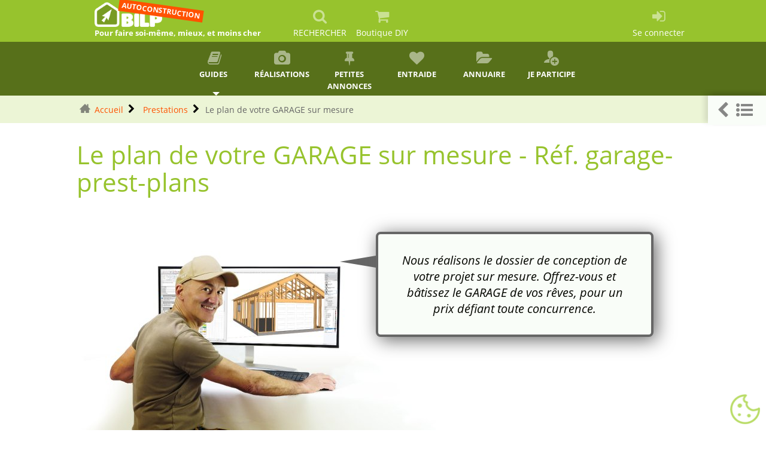

--- FILE ---
content_type: text/html; charset=utf-8
request_url: https://www.autoconstruction.info/3108--prestation-plan-garage.html
body_size: 49523
content:
<!DOCTYPE HTML><html class="page_produit ltr fr no-js" xmlns="http://www.w3.org/1999/xhtml" xml:lang="fr" lang="fr" dir="ltr"><head><meta http-equiv="Content-Type" content="text/html; charset=utf-8" /><title>Le plan de votre GARAGE sur mesure - Réf. garage-prest-plans</title><meta name="description" content="718.8 €TTC . Le plan de votre GARAGE sur mesure&nbsp;- R&eacute;f. garage-prest-plans " /><link rel="canonical" href="https://garage.bilp.fr/3108--prestation-plan-garage.html" /><meta name="viewport" content="width=device-width, initial-scale=1.0"><link rel='stylesheet' href='sites/www.autoconstruction.info/local/cache-css/9de75843e2bc9efbf5786bfdd0ef3f9d.css?1767437074' type='text/css' /><style type="text/css"><![CDATA[/*></style><link rel='stylesheet' type='text/css' media='all' href='' /><link rel="icon" type="image/png" href="sites/www.autoconstruction.info/local/cache-vignettes/L16xH16/siteon0-e3393.png?1726828470" /></head><body><div class="page"><div><nav class="navbar navbar-expand-sm navbar-dark first-nav sticky-top"><button class="navbar-toggler" type="button" data-toggle="collapse" data-target="#navbar2"><span class="navbar-toggler-icon"></span></button><a href="/" class="navbar-brand" style="display: none;">Two</a><div class="navbar-collapse collapse" id="navbar2"><ul id= barrenav class="nav navbar-nav nav title-under"><li class="menu-entree item"><a class="navbar-brand slogan" href="https://www.autoconstruction.info"><img src="plugins/auto/bilp_bs4/images/logo_site.png" alt='Autoconstruction - Construire sa maison soi-m&#234;me' /><p class ="slogan">Pour faire soi-même, mieux, et moins cher</p><div class="tag">AUTOCONSTRUCTION</div></a></li><li class="menu-entree item menu-items__item menu-items__item_recherche nohoverbarre"><a href="#" class="menu-items__lien" data-toggle="modal" data-target="#bilp_recherche_modal"><i class="modele-icone icone-search"></i><p class="visible-lg-inline visible-md-inline visible-xs-inline">RECHERCHER</p></a></li><li class="menu-entree item menu-items__item menu-items__item_lien"><a href="https://www.woodiy.fr" class="menu-items__lien"><i class="modele-icone icone-panier"></i><p class="visible-md-inline visible-lg-inline">Boutique DIY</p></a></li><span id="menu_espace"></span><li class="menu-entree item menu-items__item menu-items__item_espace-prive right"><a href="spip.php?page=login&amp;urlok=3108--prestation-plan-garage.html" class="menu-items__lien" rel="nofollow"><i class="modele-icone icone-login"></i><p class="visible-lg-inline visible-md-inline visible-xs-inline">Se connecter</p></a></li></ul></div></nav><nav class="navbar navbar-expand-sm second-nav sticky-top"><button class="navbar-toggler" type="button" data-toggle="collapse" data-target="#rrtt" style="display: none;"><span class="navbar-toggler-icon"></span></button><a href="/" class="navbar-brand" style="display: none;">Two</a><div class="navbar-collapse collapse" id="navbar2"><ul id= barrenav2 class="nav navbar-nav nav title-under spread spread6"><li class="menu-entree dropdown item menu-items__item menu-items__item_texte-libre"><a title="Guides" href="#" class="dropdown-toggle" data-toggle="" data-hover="dropdown" class="texte_libre menu-items__texte"><i class="modele-icone icone-book"></i>Guides&nbsp;<b class="caret"></b></a><ul class="dropdown-menu "><li class="menu-entree item menu-items__item menu-items__item_objet menu-items__item_rubrique"><a href="preparation-projet/" class="menu-items__lien">Préparation</a></li><li class="menu-entree item menu-items__item menu-items__item_objet menu-items__item_rubrique"><a href="juridique/" class="menu-items__lien">Juridique</a></li><li class="menu-entree item menu-items__item menu-items__item_objet menu-items__item_rubrique"><a href="plans-de-maisons/" class="menu-items__lien">Faire les plans</a></li><li class="menu-entree item menu-items__item menu-items__item_objet menu-items__item_rubrique"><a href="techniques/" class="menu-items__lien">Techniques</a></li><li class="menu-entree item menu-items__item menu-items__item_objet menu-items__item_rubrique"><a href="outils-pour-autoconstructeur/" class="menu-items__lien">Outillage</a></li><li class="menu-entree item menu-items__item menu-items__item_objet menu-items__item_rubrique"><a href="societe-et-autoconstruction/" class="menu-items__lien">Aspects sociaux</a></li><li class="menu-entree item menu-items__item menu-items__item_objet menu-items__item_rubrique"><a href="librairie/" class="menu-items__lien">Librairie</a></li><li class="menu-entree item menu-items__item menu-items__item_objet menu-items__item_rubrique"><a href="divers/" class="menu-items__lien">Divers</a></li></ul><li class="menu-entree item menu-items__item menu-items__item_objet menu-items__item_rubrique"><a href="realisations/" class="menu-items__lien"><i class="modele-icone icone-exemple"></i>Réalisations</a></li><li class="menu-entree item menu-items__item menu-items__item_objet menu-items__item_article"><a href="petites-annonces/article/les-petites-annonces-achat-vente" class="menu-items__lien"><i class="modele-icone icone-annonce"></i>Petites annonces</a></li><li class="menu-entree item menu-items__item menu-items__item_objet menu-items__item_article"><a href="entre-aide/article/les-petites-annonces-d-entraide" class="menu-items__lien"><i class="modele-icone icone-heart"></i>Entraide</a></li><li class="menu-entree item menu-items__item menu-items__item_objet menu-items__item_article"><a href="realisations/habitations-solaires-bioclimatiques-diverses/article/annuaire-des-autoconstructions" class="menu-items__lien"><i class="modele-icone icone-annuaire"></i>Annuaire</a></li><li class="menu-entree item menu-items__item menu-items__item_objet menu-items__item_article"><a href="participer/participez" class="menu-items__lien"><i class="modele-icone icone-inscription"></i>Je participe</a></li></ul></div></nav><div id="undernav"></div><div id="undernav"></div><div class="header" id="header"></div><div><div class="fil_ariane bc_container" ><ul class="breadcrumb mob-h4-ftz"><li class="breadcrumb-item"><a class="home" href="https://www.autoconstruction.info/">Accueil</a></li><li class="breadcrumb-item"><a href="288-prestation.html" class="LIEN_chemin"> Prestations</a><ul class="dropdown-menu fullwidth use-grid"><li class="menu-entree dropdown-submenu item mt-item-grid"><a href="300-le-plan-de-votre-terrasse-en-bois-sur-mesure.html"><div>Le plan de votre TERRASSE EN BOIS sur mesure</div></a></li><li class="menu-entree item mt-item-grid"><a href="7950--avant-projet-pergola-par-expert.html"><div><p>Votre avant-projet de Pergola réalisé par un Expert&nbsp;- Réf. pergola-avant-projet</p></div></a></li><li class="menu-entree item mt-item-grid"><a href="3108--prestation-plan-garage.html"><div><p>Le plan de votre GARAGE sur mesure&nbsp;- Réf. garage-prest-plans</p></div></a></li><li class="menu-entree item mt-item-grid"><a href="3109--plan-abri-cabane.html"><div><p>Le plan de votre ABRIS ET CABANE sur mesure&nbsp;- Réf. cabane-prest-plans</p></div></a></li><li class="menu-entree item mt-item-grid"><a href="3110--plan-extension-bungalow-maisonnette.html"><div><p>Le plan de votre EXTENSION, BUNGALOW, MAISONNETTE etc.. sur mesure&nbsp;- Réf. extension-prest-plans</p></div></a></li><li class="menu-entree item mt-item-grid"><a href="3113--plan-carport-preaux-auvent.html"><div><p>Le plan de votre CARPORT / PRÉAUX / AUVENT sur mesure&nbsp;- Réf. carport-prest-plans</p></div></a></li><li class="menu-entree item mt-item-grid"><a href="3114--plan-gloriette.html"><div><p>Le plan de votre GLORIETTE sur mesure&nbsp;- Réf. gloriette-prest-plans</p></div></a></li><li class="menu-entree item mt-item-grid"><a href="3111--plan-pergola.html"><div><p>Le plan de votre PERGOLA sur mesure&nbsp;- Réf. pergola-prest-plans</p></div></a></li><li class="menu-entree item mt-item-grid"><a href="10088--prestations-faites-verifier-vos-plans-par-un-pro.html"><div><p>Faites vérifier vos plans de Pergola par un pro&nbsp;- Réf. pergola-prest-verifplans</p></div></a></li></ul></li><li class="breadcrumb-item active"><span class="active">Le plan de votre GARAGE sur mesure</span></li></ul></div></div><div><div class="content" id="content"><section><header class="cartouche"><h1><p>Le plan de votre GARAGE sur mesure&nbsp;- Réf. garage-prest-plans</p></h1></header><div class="main" id="produit_thelia"><div id="chapo" class="chapo col-xs-12"><div class="conseil mb-2 mt-1 position-relative"><div class="image position-relative"><img src='sites/www.autoconstruction.info/local/cache-vignettes/L600xH362/bruno_vous_conseille_l1000_fond_blanc_31985-a8ab7.jpg?1726995996' width='600' height='362' /><div class="pancarte bgc-very-dark cwh" style="width:600px"></div></div> 500 <div class="triangle" style="left:440px"></div><div class="texte text-center p1 text-italic" style="left:500px"><p>Nous réalisons le dossier de conception de votre projet sur mesure. Offrez-vous et bâtissez le GARAGE de vos rêves, pour un prix défiant toute concurrence.</p></div></div></div><input type="hidden" name="dispo_immediate" value="DISPO immédiate"><input type="hidden" name="bientot_dispo" value="bientôt DISPO"><input type="hidden" name="sur_mesure" value="SUR MESURE"><form action="spip.php?page=panier&lang=1" method="post" id="formAjouter"><input type="hidden" name="thelia_action" value="ajouter" /><input type="hidden" name="ref" value="garage-prest-plans" /><div id="main_select" class="d-flex flex-wrap"><div id="menu_image" class="col-md-6 col-12"><div id="container-images" class="row"><div class="col-xl-7 col-lg-12 col-md-12 col-sm-6 col-12 mb-1 gpimgf"><a href="sites/www.autoconstruction.info/local/cache-gd2/64/f4911af664f9045ab109654e5023fa.webp?1743675085" class="mythelia_mbox_inline" jcolorbox="0"><img data-src="sites/www.autoconstruction.info/local/cache-gd2/2b/1aa9d006ff892cb75b4892adee02f1.webp?1743675085" loading="lazy" class="img-fluid" alt="Le plan de votre GARAGE sur mesure - R&#233;f. garage-prest-plans"/></a></div><div class="col-xl-5 col-lg-12 col-md-12 col-sm-6 col-12 gpimg"><div class="gallery_01"><a href="sites/www.autoconstruction.info/local/cache-gd2/64/f4911af664f9045ab109654e5023fa.webp?1743675085" class="mythelia_mbox_group mythelia_mbox_inline" jcolorbox="0"><img width="100" height="100" loading="lazy" src = "data:image/svg+xml,%3Csvg xmlns='http://www.w3.org/2000/svg' viewBox='0 0 11 14'%3E%3C/svg%3E" data-src="sites/www.autoconstruction.info/local/cache-vignettes/L100xH100/1aa9d006ff892cb75b4892adee02f1-47492.webp?1743675089" alt="Le plan de votre GARAGE sur mesure - R&#233;f. garage-prest-plans" /></a><a href="sites/www.autoconstruction.info/local/cache-gd2/70/8f665c6f26c9828c59cfce7f453773.webp?1743675085" class="mythelia_mbox_group mythelia_mbox_inline" jcolorbox="1"><img width="100" height="100" loading="lazy" src = "data:image/svg+xml,%3Csvg xmlns='http://www.w3.org/2000/svg' viewBox='0 0 11 14'%3E%3C/svg%3E" data-src="sites/www.autoconstruction.info/local/cache-vignettes/L100xH100/82b1ca560d3cfe1cbc10b53b74efef-b1cf8.webp?1743675089" alt="Le plan de votre GARAGE sur mesure - R&#233;f. garage-prest-plans" /></a><a href="sites/www.autoconstruction.info/local/cache-gd2/eb/af873e2a61e78c77dd3fb938aeda9c.webp?1743675086" class="mythelia_mbox_group mythelia_mbox_inline" jcolorbox="2"><img width="100" height="100" loading="lazy" src = "data:image/svg+xml,%3Csvg xmlns='http://www.w3.org/2000/svg' viewBox='0 0 11 14'%3E%3C/svg%3E" data-src="sites/www.autoconstruction.info/local/cache-vignettes/L100xH100/fae171c997fe9b1805e73e3477b659-66451.webp?1743675089" alt="Le plan de votre GARAGE sur mesure - R&#233;f. garage-prest-plans" /></a><a href="sites/www.autoconstruction.info/local/cache-gd2/58/f8bea3ec30b081c37e07f81da00773.webp?1743675086" class="mythelia_mbox_group mythelia_mbox_inline" jcolorbox="3"><img width="100" height="100" loading="lazy" src = "data:image/svg+xml,%3Csvg xmlns='http://www.w3.org/2000/svg' viewBox='0 0 11 14'%3E%3C/svg%3E" data-src="sites/www.autoconstruction.info/local/cache-vignettes/L100xH100/ac81c2a6f323951607753dfdab2deb-9644a.webp?1743675089" alt="Le plan de votre GARAGE sur mesure - R&#233;f. garage-prest-plans" /></a><a href="sites/www.autoconstruction.info/local/cache-gd2/01/13ef0b5caf0b1682a84234dbe5cf51.webp?1743675087" class="mythelia_mbox_group mythelia_mbox_inline" jcolorbox="4"><img width="100" height="100" loading="lazy" src = "data:image/svg+xml,%3Csvg xmlns='http://www.w3.org/2000/svg' viewBox='0 0 11 14'%3E%3C/svg%3E" data-src="sites/www.autoconstruction.info/local/cache-vignettes/L100xH100/4ea8734de5bd0d6825b3e71354179d-100b1.webp?1743675089" alt="Le plan de votre GARAGE sur mesure - R&#233;f. garage-prest-plans" /></a><a href="sites/www.autoconstruction.info/local/cache-gd2/0e/665aeb9b78f90a07cff56dc2f73b47.webp?1743675087" class="mythelia_mbox_group mythelia_mbox_inline" jcolorbox="5"><img width="100" height="100" loading="lazy" src = "data:image/svg+xml,%3Csvg xmlns='http://www.w3.org/2000/svg' viewBox='0 0 11 14'%3E%3C/svg%3E" data-src="sites/www.autoconstruction.info/local/cache-vignettes/L100xH100/682453e118cdae1105d040f0bc8463-c95f0.webp?1743675089" alt="Le plan de votre GARAGE sur mesure - R&#233;f. garage-prest-plans" /></a><a href="sites/www.autoconstruction.info/local/cache-gd2/a7/4d21c6adb75a868452f0d2d2f1b698.webp?1743675088" class="mythelia_mbox_group mythelia_mbox_inline" jcolorbox="6"><img width="100" height="100" loading="lazy" src = "data:image/svg+xml,%3Csvg xmlns='http://www.w3.org/2000/svg' viewBox='0 0 11 14'%3E%3C/svg%3E" data-src="sites/www.autoconstruction.info/local/cache-vignettes/L100xH100/8c03083260d9ab61afa78e0a7ed879-93e00.webp?1743675089" alt="Le plan de votre GARAGE sur mesure - R&#233;f. garage-prest-plans" /></a><a href="sites/www.autoconstruction.info/local/cache-gd2/95/16ca46749a303d64ac600fbed19a08.webp?1743675088" class="mythelia_mbox_group mythelia_mbox_inline" jcolorbox="7"><img width="100" height="100" loading="lazy" src = "data:image/svg+xml,%3Csvg xmlns='http://www.w3.org/2000/svg' viewBox='0 0 11 14'%3E%3C/svg%3E" data-src="sites/www.autoconstruction.info/local/cache-vignettes/L100xH100/d5c777d9e8c026c2d0a8f8e4d977c3-a68b4.webp?1743675089" alt="Le plan de votre GARAGE sur mesure - R&#233;f. garage-prest-plans" /></a><a href="sites/www.autoconstruction.info/local/cache-gd2/b3/27abc78158883a676582a52c08ff6b.webp?1743675088" class="mythelia_mbox_group mythelia_mbox_inline" jcolorbox="8"><img width="100" height="100" loading="lazy" src = "data:image/svg+xml,%3Csvg xmlns='http://www.w3.org/2000/svg' viewBox='0 0 11 14'%3E%3C/svg%3E" data-src="sites/www.autoconstruction.info/local/cache-vignettes/L100xH100/64f1743ce8dca18f8f539060ce5528-91cab.webp?1743675089" alt="Le plan de votre GARAGE sur mesure - R&#233;f. garage-prest-plans" /></a><a href="sites/www.autoconstruction.info/local/cache-gd2/a4/568f765714a363d9ef1d435561bde4.webp?1743675089" data-toggle="tooltip" data-html="true" data-title="Vous t&#233;l&#233;chargerez les plans de ce magnifique GARAGE contemporain" class="mythelia_mbox_group mythelia_mbox_inline" jcolorbox="9"><img width="100" height="100" loading="lazy" src = "data:image/svg+xml,%3Csvg xmlns='http://www.w3.org/2000/svg' viewBox='0 0 11 14'%3E%3C/svg%3E" data-src="sites/www.autoconstruction.info/local/cache-vignettes/L100xH100/f16868a3ef6eb8317f3a1eac98dcaa-77f38.webp?1743675089" alt="Vous t&#233;l&#233;chargerez les plans de ce magnifique GARAGE contemporain" /></a><a href="sites/www.autoconstruction.info/local/cache-gd2/fc/98fdcf73956a148fb9431934590fae.webp?1743675089" class="mythelia_mbox_group mythelia_mbox_inline" jcolorbox="10"><img width="100" height="100" loading="lazy" src = "data:image/svg+xml,%3Csvg xmlns='http://www.w3.org/2000/svg' viewBox='0 0 11 14'%3E%3C/svg%3E" data-src="sites/www.autoconstruction.info/local/cache-vignettes/L100xH100/6ea1713894bfc3d12ff99d978fbf8e-79025.webp?1743675089" alt="Le plan de votre GARAGE sur mesure - R&#233;f. garage-prest-plans" /></a><a href="https://www.youtube.com/embed/SVh53OaH2bg" data-toggle="tooltip" data-title="Guide de montage d&#039;un garage" data-lity class="d-block float-left vignette_video_thumb position-relative" jcolorbox="11"><img data-src="sites/www.autoconstruction.info/local/cache-gd2/85/94b6f7cc77e56af426c06a03b91446.jpg" class="img-fluid" alt="Guide de montage d&#039;un garage" width="100" height="100" loading="lazy"/></a></div></div></div><br class="nettoyeur"></div><div class="col-md-6 col-12 align-self-start"><div id="produit_box" class="d-flex flex-wrap produit_box_prod"><div id="dispo" class="col-lg-6 col-md-12 col-sm-6 col-12"><div id="titre-dispo" class="stock bgc-dispo cwh p1 text-center"> bientôt DISPO </div><div class="dispo-msg float-left w-100 d-flex pt-1 pb-1"><span id="dispo-icone"><i class="icone-moyen couleur-dispo icone-livraison1"></i></span><span id="dispo-msg" class="w-100 text-center"> Expédition estimée dans 8 jours.</span></div></div><div id="prix_ajout" class=" col-lg-6 col-md-12 col-sm-6 col-12 d-flex flex-column align-items-end"><div id="b_prix" class="text-center w-100 p1 cgdk"><div class="prix"><div id="id_prix" class="prix_normal"> 718&euro;<sup>80</sup></div></div><div class="sous-prix"> &nbsp; TTC&nbsp; <span id="prix_pour"></span></div><input type="hidden" name="pour" value="pour"><input type="hidden" name="soit" value="soit"><input type="hidden" name="carac_inverse" value="0"><div class="prix_total" style="display: none;"><input type="hidden" name="for_normal_total_price" value="718.80" /><input type="hidden" name="for_promo_total_price" value="590.00" /><input type="hidden" name="prix_total_ttc" value="Total TTC"><input type="hidden" name="promo" value="PROMO"><span id="id_prix_total"><span class="prix_total_normal">Total TTC: 718&euro;<sup>80</sup></span></span></div></div><div class="w-100"><div id="qte_bt_panier"><div class="selectQuantite position-relative p0"><select name="quantite" id="quantitegarage-prest-plans" class="zoneDeSaisie" onChange="quantityWithoutCheckbox();"><option value="1" selected>1 </option><option value="2" >2 </option><option value="3" >3 </option><option value="4" >4 </option><option value="5" >5 </option><option value="6" >6 </option><option value="7" >7 </option><option value="8" >8 </option><option value="9" >9 </option><option value="10" >10 </option><option value="11" >11 </option><option value="12" >12 </option><option value="13" >13 </option><option value="14" >14 </option><option value="15" >15 </option><option value="16" >16 </option><option value="17" >17 </option><option value="18" >18 </option><option value="19" >19 </option><option value="20" >20 </option><option value="21" >21 </option><option value="22" >22 </option><option value="23" >23 </option><option value="24" >24 </option><option value="25" >25 </option><option value="26" >26 </option><option value="27" >27 </option><option value="28" >28 </option><option value="29" >29 </option><option value="30" >30 </option><option value="31" >31 </option><option value="32" >32 </option><option value="33" >33 </option><option value="34" >34 </option><option value="35" >35 </option><option value="36" >36 </option><option value="37" >37 </option><option value="38" >38 </option><option value="39" >39 </option><option value="40" >40 </option><option value="41" >41 </option><option value="42" >42 </option><option value="43" >43 </option><option value="44" >44 </option><option value="45" >45 </option><option value="46" >46 </option><option value="47" >47 </option><option value="48" >48 </option><option value="49" >49 </option><option value="50" >50 </option><option value="51" >51 </option><option value="52" >52 </option><option value="53" >53 </option><option value="54" >54 </option><option value="55" >55 </option><option value="56" >56 </option><option value="57" >57 </option><option value="58" >58 </option><option value="59" >59 </option><option value="60" >60 </option><option value="61" >61 </option><option value="62" >62 </option><option value="63" >63 </option><option value="64" >64 </option><option value="65" >65 </option><option value="66" >66 </option><option value="67" >67 </option><option value="68" >68 </option><option value="69" >69 </option><option value="70" >70 </option><option value="71" >71 </option><option value="72" >72 </option><option value="73" >73 </option><option value="74" >74 </option><option value="75" >75 </option><option value="76" >76 </option><option value="77" >77 </option><option value="78" >78 </option><option value="79" >79 </option><option value="80" >80 </option><option value="81" >81 </option><option value="82" >82 </option><option value="83" >83 </option><option value="84" >84 </option><option value="85" >85 </option><option value="86" >86 </option><option value="87" >87 </option><option value="88" >88 </option><option value="89" >89 </option><option value="90" >90 </option><option value="91" >91 </option><option value="92" >92 </option><option value="93" >93 </option><option value="94" >94 </option><option value="95" >95 </option><option value="96" >96 </option><option value="97" >97 </option><option value="98" >98 </option><option value="99" >99 </option><option value="100" >100 </option><option value="101" >101 </option><option value="102" >102 </option><option value="103" >103 </option><option value="104" >104 </option><option value="105" >105 </option><option value="106" >106 </option><option value="107" >107 </option><option value="108" >108 </option><option value="109" >109 </option><option value="110" >110 </option><option value="111" >111 </option><option value="112" >112 </option><option value="113" >113 </option><option value="114" >114 </option><option value="115" >115 </option><option value="116" >116 </option><option value="117" >117 </option><option value="118" >118 </option><option value="119" >119 </option><option value="120" >120 </option><option value="121" >121 </option><option value="122" >122 </option><option value="123" >123 </option><option value="124" >124 </option><option value="125" >125 </option><option value="126" >126 </option><option value="127" >127 </option><option value="128" >128 </option><option value="129" >129 </option><option value="130" >130 </option><option value="131" >131 </option><option value="132" >132 </option><option value="133" >133 </option><option value="134" >134 </option><option value="135" >135 </option><option value="136" >136 </option><option value="137" >137 </option><option value="138" >138 </option><option value="139" >139 </option><option value="140" >140 </option><option value="141" >141 </option><option value="142" >142 </option><option value="143" >143 </option><option value="144" >144 </option><option value="145" >145 </option><option value="146" >146 </option><option value="147" >147 </option><option value="148" >148 </option><option value="149" >149 </option><option value="150" >150 </option><option value="151" >151 </option><option value="152" >152 </option><option value="153" >153 </option><option value="154" >154 </option><option value="155" >155 </option><option value="156" >156 </option><option value="157" >157 </option><option value="158" >158 </option><option value="159" >159 </option><option value="160" >160 </option><option value="161" >161 </option><option value="162" >162 </option><option value="163" >163 </option><option value="164" >164 </option><option value="165" >165 </option><option value="166" >166 </option><option value="167" >167 </option><option value="168" >168 </option><option value="169" >169 </option><option value="170" >170 </option><option value="171" >171 </option><option value="172" >172 </option><option value="173" >173 </option><option value="174" >174 </option><option value="175" >175 </option><option value="176" >176 </option><option value="177" >177 </option><option value="178" >178 </option><option value="179" >179 </option><option value="180" >180 </option><option value="181" >181 </option><option value="182" >182 </option><option value="183" >183 </option><option value="184" >184 </option><option value="185" >185 </option><option value="186" >186 </option><option value="187" >187 </option><option value="188" >188 </option><option value="189" >189 </option><option value="190" >190 </option><option value="191" >191 </option><option value="192" >192 </option><option value="193" >193 </option><option value="194" >194 </option><option value="195" >195 </option><option value="196" >196 </option><option value="197" >197 </option><option value="198" >198 </option><option value="199" >199 </option><option value="200" >200 </option></select><input type="hidden" name="append" id="selectQuantitegarage-prest-plans" value="1" /></div><div id="AmazonPayButton" style="display: none;"></div><div id="addressBookWidgetDiv" style="display: none;"></div><div id="walletWidgetDiv" style="display: none;"></div></div></div><div class="btn_ajout_panier w-100"><noscript><button type="submit" class="btn btn-light panier">Ajout au panier</button></noscript><button type="button" class="btn btn-default panier " onclick="ajout_panier('garage-prest-plans');">Ajout au panier</button></div></div></div></div></div><div id="main_select_declinaison" class="main_select_declinaison2 col-lg-12"><div class="container-sdbp cwh"><input type="hidden" id="mythelia_declidisp_val_defaut" value="[]"><input type="hidden" id="mythelia_declidisp_cmd" value="Ce produit est disponible sur commande. Merci de nous contacter."><input type="hidden" id="mythelia_declidisp_doc_asoc" value="[]"><input type="hidden" id="mythelia_declinaison_lien" value="[]"></div><br class="nettoyeur" /></div></form><ul class="nav nav-tabs" role="tablist"><li class="nav-item active"><a data-toggle="tab" href="#menu_description" class="nav-link active"><i class="icone-texte"></i>Description</a></li><li class="nav-item"><a data-toggle="tab" href="#menu_carac" class="nav-link"><i class="icone-gear"></i>Caractéristiques</a></li></ul><div class="tab-content" id='menu-content-produit'><div id="menu_carac" class="tab-pane fade "><div id="caracteristiques" class="container-fluid mt-1 clb"><ul class="row"><li class="col-lg-4 col-md-6 col-xs-12 row mr-1 mt-1"><div class="titre cwh col-lg-6 col-xs-6 bgc-dark-bg"><span>Référence</span></div><div class="valeur col-lg-6 col-xs-6 bgc-white" id="caracteristique"><span>garage-prest-plans</span></div></li><li class="col-lg-4 col-md-6 col-xs-12 row mr-1 mt-1"><div class="titre cwh col-lg-6 col-xs-6 bgc-dark-bg"><span>Contenu</span></div><div class="valeur col-lg-6 col-xs-6 bgc-white" id="caracteristique64"><span>Dossier de conception sur mesure (format PDF)</span></div></li></ul></div></div><div id="menu_description" class="tab-pane fade active show"><div id="description" class="texte"><h2 class="h2">Le dossier de conception de votre projet sur mesure</h2><p>Vous avez un projet de construction,</p><p><strong>Alors il vous reste la solution de construire vous-même.</strong></p><p>Oui mais construire soi-même implique de bien connaitre les techniques de construction et surtout d’avoir un plan qui tienne la route. Heureusement, il existe de nombreux plans tout-faits. Cependant, il est possible que vous ne trouviez aucun plans qui répondent à vos attentes. C’est normal. Les plans tout-faits correspondent à des modèles standards conçus pour couvrir les besoins de Monsieur Tout-le-monde. Et ils ne sont probablement pas adaptés à vos goûts et besoins.</p><p>Alors il vous faut un plan sur mesure, qui répondra à vos désirs et à votre besoin spécifique.</p><h2 class="h2">Avec un plan sur mesure&nbsp;:</h2><div class="begin_col_left float-left" ><ul class="spip" role="list"><li> vous réalisez le projet de vos rêves,</li><li> vous faites une économie très significative (jusqu&#8217;à 10 fois moins cher qu&#8217;un artisan),</li><li> vous aurez une construction haut-de-gamme pour un prix inférieur à un kit de grande surface,</li><li> vous ne faites aucune erreur de conception,</div><div class="begin_col_right float-right" style="width:45%;"></li><li> pas de mauvaises surprises pendant le chantier,</li><li> vous avez la liste des matériaux,</li><li> vous pouvez construire comme un professionnel,</li><li> vous serez fier du résultat, ferez l&#8217;admiration de vos proches, et vous rendrez votre voisin fou de jalousie.</div><p><p class="nettoyeur"><br/></p></p></li></ul><h2 class="h2">Est-ce que c’est cher&nbsp;?</h2><p>Pas du tout, nous avons une grande expérience des plans sur mesure et notre méthode est optimisée. Aussi, nous sommes en mesure de proposer un prix imbattable.</p><h2 class="h2">En nous confiant votre projet&nbsp;:</h2><ul class="spip" role="list"><li> vous aurez un interlocuteur compétent et attentif à vos demandes,</li><li> vous obtiendrez en quelques jours, un dossier de plans complet répondant à votre besoin,</li><li> vous pourrez nous demander support et conseils sur tous les aspects de votre projet, y compris pendant la phase de construction, jusqu’à ce que votre projet soit terminé.</li></ul><p>Nous réalisons les plans de toutes constructions en ossature-bois<span class="spip_note_ref">&nbsp;[<a href="#nb2-1" class="spip_note" rel="appendix" title="en RDC uniquement (pas de constructions avec étage), dans la limite de 60m².&nbsp;(…)" id="nh2-1">1</a>]</span></p><h2 class="h2">Que contiendra votre dossier de plan&nbsp;:</h2><p>Dans un court délai, généralement de 10 jours à quelques semaines<span class="spip_note_ref">&nbsp;[<a href="#nb2-2" class="spip_note" rel="appendix" title="A partir de la réception des renseignements de votre part. Le délai est&nbsp;(…)" id="nh2-2">2</a>]</span>, nous réalisons un dossier COMPLET incluant&nbsp;:</p><div class="begin_col_left float-left" ><ul class="spip" role="list"><li> des vues 3D et tous les plans généraux cotés avec précision,</li><li> ainsi que les plans de détails de chaque élément,</li><li> une notice de montage pas-à-pas,</div><div class="begin_col_right float-right" style="width:45%;"></li><li> la liste des matériaux,</li><li> une estimation du coût de votre projet,</li><li> une petite animation vidéo de votre projet.</div></li></ul><p><p class="nettoyeur"><br/></p><br class='autobr' />Un dossier comprend en moyenne 40 à 60 pages. Nous vous livrons le dossier au format PDF. Vous pouvez lire le document sur tout type d&#8217;ordinateur, tablette, smartphone. Vous pouvez <strong>imprimer</strong> le document.</p><h2 class="h2">Vues en 3D</h2><p>Les vues en 3D vous permettent de visualiser votre projet terminé. Au moins trois vues différentes sont incluses.</p><p><p class="nettoyeur"><br/></p></p><doc class="doc_left"><div class='vignette spip_documents_left mob-w-100 nv3 noshadow' ><div class='spip_documents mt-0 mb-0 spip_document_33577spip_lien_ok noshadow'><div ><a href=" https://www.autoconstruction.info/sites/www.autoconstruction.info/local/cache-gd2/86/82ca9cbbc6ff4847cd1412dfa3fbe2.webp?1743675083" class=" " title='' type="image/jpeg" ><img loading="lazy" data-src='sites/www.autoconstruction.info/local/cache-gd2/1f/7f5da867b17d1aab2f94a8b13c86b0.webp?1743675083' class="w-100 "/></a></div></div></div></doc><doc class="doc_left"><div class='vignette spip_documents_left mob-w-100 nv3 noshadow' ><div class='spip_documents mt-0 mb-0 spip_document_33578spip_lien_ok noshadow'><div ><a href=" https://www.autoconstruction.info/sites/www.autoconstruction.info/local/cache-gd2/af/3559c4aa12371921897fc677f16686.webp?1743675083" class=" " title='' type="image/jpeg" ><img loading="lazy" data-src='sites/www.autoconstruction.info/local/cache-gd2/7e/7366e4ce9075b1ffb6ce7ef6f7f703.webp?1743675083' class="w-100 "/></a></div></div></div></doc><doc class="doc_left"><div class='vignette spip_documents_left spip_document_left_last mob-w-100 nv3 noshadow' ><div class='spip_documents mt-0 mb-0 spip_document_33579spip_lien_ok noshadow'><div ><a href=" https://www.autoconstruction.info/sites/www.autoconstruction.info/local/cache-gd2/48/1efd29bc6c822c7154299575c4adf2.webp?1743675083" class=" " title='' type="image/jpeg" ><img loading="lazy" data-src='sites/www.autoconstruction.info/local/cache-gd2/b0/b9d2e7f324d1ca8f53f5b371e9b6f3.webp?1743675083' class="w-100 "/></a></div></div></div></doc><p><p class="nettoyeur"><br/></p></p><doc class="doc_left"><div class='vignette spip_documents_left mob-w-100 nv3 noshadow' ><div class='spip_documents mt-0 mb-0 spip_document_33580spip_lien_ok noshadow'><div ><a href=" https://www.autoconstruction.info/sites/www.autoconstruction.info/local/cache-gd2/97/878d841656bce2f4830ae9e9f32fb5.webp?1743675083" class=" " title='' type="image/jpeg" ><img loading="lazy" data-src='sites/www.autoconstruction.info/local/cache-gd2/c1/bc107504840925bcb8571e255f6671.webp?1743675083' class="w-100 "/></a></div></div></div></doc><doc class="doc_left"><div class='vignette spip_documents_left mob-w-100 nv3 noshadow' ><div class='spip_documents mt-0 mb-0 spip_document_33581spip_lien_ok noshadow'><div ><a href=" https://www.autoconstruction.info/sites/www.autoconstruction.info/local/cache-gd2/9c/ba63af7de164d486d7b4984b474263.webp?1743675083" class=" " title='' type="image/jpeg" ><img loading="lazy" data-src='sites/www.autoconstruction.info/local/cache-gd2/55/510d3504ca3c384b689911e0e36ae2.webp?1743675083' class="w-100 "/></a></div></div></div></doc><doc class="doc_left"><div class='vignette spip_documents_left spip_document_left_last mob-w-100 nv3 noshadow' ><div class='spip_documents mt-0 mb-0 spip_document_33582spip_lien_ok noshadow'><div ><a href=" https://www.autoconstruction.info/sites/www.autoconstruction.info/local/cache-gd2/a1/b5dc090f137060baf9f7d6bd1aaf10.webp?1743675083" class=" " title='' type="image/jpeg" ><img loading="lazy" data-src='sites/www.autoconstruction.info/local/cache-gd2/d7/47ef9f6d4646efa64804fc6e3105bb.webp?1743675083' class="w-100 "/></a></div></div></div></doc><p><p class="nettoyeur"><br/></p></p><h2 class="h2">Vues éclatées</h2><p>Vous aurez une vue éclatée qui vous permettra de distinguer tous les éléments constituants votre projet.</p><p><p class="nettoyeur"><br/></p></p><doc class="doc_left"><div class='vignette spip_documents_left mob-w-100 nv3 noshadow' ><div class='spip_documents mt-0 mb-0 spip_document_33583spip_lien_ok noshadow'><div ><a href=" https://www.autoconstruction.info/sites/www.autoconstruction.info/local/cache-gd2/f4/a37e3fd30d364b2fe5b472eb0a9992.webp?1743675083" class=" " title='' type="image/jpeg" ><img loading="lazy" data-src='sites/www.autoconstruction.info/local/cache-gd2/ee/54107fa6462c2103d21cd6658a7f92.webp?1743675083' class="w-100 "/></a></div></div></div></doc><doc class="doc_left"><div class='vignette spip_documents_left mob-w-100 nv3 noshadow' ><div class='spip_documents mt-0 mb-0 spip_document_33584spip_lien_ok noshadow'><div ><a href=" https://www.autoconstruction.info/sites/www.autoconstruction.info/local/cache-gd2/ea/2561863528172a4615757c0b8c4281.webp?1743675083" class=" " title='' type="image/jpeg" ><img loading="lazy" data-src='sites/www.autoconstruction.info/local/cache-gd2/b7/8b8d4c1ba678f9b90c06d715f6a2cb.webp?1743675084' class="w-100 "/></a></div></div></div></doc><doc class="doc_left"><div class='vignette spip_documents_left spip_document_left_last mob-w-100 nv3 noshadow' ><div class='spip_documents mt-0 mb-0 spip_document_33585spip_lien_ok noshadow'><div ><a href=" https://www.autoconstruction.info/sites/www.autoconstruction.info/local/cache-gd2/29/ee8dc20528bb4e68c181cde7fe46d7.webp?1743675084" class=" " title='' type="image/jpeg" ><img loading="lazy" data-src='sites/www.autoconstruction.info/local/cache-gd2/6e/a28dbab6a9c547c9c68864c3dd491f.webp?1743675084' class="w-100 "/></a></div></div></div></doc><p><p class="nettoyeur"><br/></p></p><h2 class="h2">Plans de structure</h2><p>Les plans de structure à l&#8217;échelle sont faciles à lire et à comprendre. Ils vous permettrons de réaliser vous-même la structure de votre projet. Les détails de réalisation sont indiqués. Nous calculons et optimisons les dimensions et les sections de pièces de bois.<br class='autobr' /><p class="nettoyeur"><br/></p></p><doc class="doc_left"><div class='vignette spip_documents_left mob-w-100 nv3 noshadow' ><div class='spip_documents mt-0 mb-0 spip_document_33586spip_lien_ok noshadow'><div ><a href=" https://www.autoconstruction.info/sites/www.autoconstruction.info/local/cache-gd2/93/6cf1d1b36f2c91e0e241527d15c6d7.webp?1743675084" class=" " title='' type="image/jpeg" ><img loading="lazy" data-src='sites/www.autoconstruction.info/local/cache-gd2/5d/3ba38d178c9384ef0a8c07e2642cda.webp?1743675084' class="w-100 "/></a></div></div></div></doc><doc class="doc_left"><div class='vignette spip_documents_left mob-w-100 nv3 noshadow' ><div class='spip_documents mt-0 mb-0 spip_document_33587spip_lien_ok noshadow'><div ><a href=" https://www.autoconstruction.info/sites/www.autoconstruction.info/local/cache-gd2/82/06c4804c78af5394dd5bfffb151d45.webp?1743675084" class=" " title='' type="image/jpeg" ><img loading="lazy" data-src='sites/www.autoconstruction.info/local/cache-gd2/51/24fe1d71907738e40d7dc70023e0fb.webp?1743675084' class="w-100 "/></a></div></div></div></doc><doc class="doc_left"><div class='vignette spip_documents_left spip_document_left_last mob-w-100 nv3 noshadow' ><div class='spip_documents mt-0 mb-0 spip_document_33588spip_lien_ok noshadow'><div ><a href=" https://www.autoconstruction.info/sites/www.autoconstruction.info/local/cache-gd2/90/6a909fe56161d8effaebbb7eac3375.webp?1743675084" class=" " title='' type="image/jpeg" ><img loading="lazy" data-src='sites/www.autoconstruction.info/local/cache-gd2/26/d4169e01e7b6efda445d197ce0469f.webp?1743675084' class="w-100 "/></a></div></div></div></doc><p><p class="nettoyeur"><br/></p></p><doc class="doc_left"><div class='vignette spip_documents_left mob-w-100 nv3 noshadow' ><div class='spip_documents mt-0 mb-0 spip_document_33589spip_lien_ok noshadow'><div ><a href=" https://www.autoconstruction.info/sites/www.autoconstruction.info/local/cache-gd2/90/3e099ac35e4e630993cafa2fa53f5d.webp?1743675084" class=" " title='' type="image/jpeg" ><img loading="lazy" data-src='sites/www.autoconstruction.info/local/cache-gd2/86/171443f3568ab7dfb6a8f19fc69fc2.webp?1743675084' class="w-100 "/></a></div></div></div></doc><doc class="doc_left"><div class='vignette spip_documents_left mob-w-100 nv3 noshadow' ><div class='spip_documents mt-0 mb-0 spip_document_33590spip_lien_ok noshadow'><div ><a href=" https://www.autoconstruction.info/sites/www.autoconstruction.info/local/cache-gd2/4e/b740157ab3f65ed9050bc9248839b7.webp?1743675084" class=" " title='' type="image/jpeg" ><img loading="lazy" data-src='sites/www.autoconstruction.info/local/cache-gd2/b7/b8e4e2e2292c45f24c7b3e4a2b1d0f.webp?1743675084' class="w-100 "/></a></div></div></div></doc><doc class="doc_left"><div class='vignette spip_documents_left spip_document_left_last mob-w-100 nv3 noshadow' ><div class='spip_documents mt-0 mb-0 spip_document_33591spip_lien_ok noshadow'><div ><a href=" https://www.autoconstruction.info/sites/www.autoconstruction.info/local/cache-gd2/e1/2f9340a359371882f72242cf0edeb1.webp?1743675084" class=" " title='' type="image/jpeg" ><img loading="lazy" data-src='sites/www.autoconstruction.info/local/cache-gd2/64/0a81d51ee077bfbdb78ead659a85f0.webp?1743675084' class="w-100 "/></a></div></div></div></doc><p><p class="nettoyeur"><br/></p></p><h2 class="h2">Liste de matériaux</h2><p>La liste de matériaux vous permet d&#8217;estimer le prix final de votre projet, et surtout de faire vos achats en toute sérénité, sans rien oublier. Vous ne courrez plus entre votre chantier et le marchand de matériaux.</p><p>Cette liste peut être envoyée directement à votre marchand de matériaux pour réalisation d&#8217;un devis. La liste est au format EXCEL. Vous pouvez donc l&#8217;éditer, la modifier, ajouter vos informations, etc.</p><p><p class="nettoyeur"><br/></p></p><doc class="doc_left"><div class='vignette spip_documents_left mob-w-100 nv3' ><div class='spip_documents mt-0 mb-0 spip_document_33592spip_lien_ok'><div ><a href=" https://www.autoconstruction.info/sites/www.autoconstruction.info/local/cache-gd2/2c/1f88e42d425288eff650858631b118.webp?1743592523" class=" " title='Elément bois' type="image/jpeg" ><img loading="lazy" data-src='sites/www.autoconstruction.info/local/cache-gd2/96/69938dbdb858e27985cd8a7d836ba9.webp?1743592523'alt='Elément bois' class="w-100 "/></a></div><div class='crayon document-titre-33592 spip_doc_titre'><strong>Elément bois</strong></div></div></div></doc><doc class="doc_left"><div class='vignette spip_documents_left mob-w-100 nv3' ><div class='spip_documents mt-0 mb-0 spip_document_33593spip_lien_ok'><div ><a href=" https://www.autoconstruction.info/sites/www.autoconstruction.info/local/cache-gd2/05/c3b0dab4dbfb888a319f80589a030e.webp?1743592523" class=" " title='Quincaillerie' type="image/jpeg" ><img loading="lazy" data-src='sites/www.autoconstruction.info/local/cache-gd2/7b/e972b38e7b8e16db0be05c316f1e46.webp?1743592523'alt='Quincaillerie' class="w-100 "/></a></div><div class='crayon document-titre-33593 spip_doc_titre'><strong>Quincaillerie</strong></div></div></div></doc><doc class="doc_left"><div class='vignette spip_documents_left spip_document_left_last mob-w-100 nv3' ><div class='spip_documents mt-0 mb-0 spip_document_33594spip_lien_ok'><div ><a href=" https://www.autoconstruction.info/sites/www.autoconstruction.info/local/cache-gd2/eb/f9c07e20b326b3a76e0fa15733750b.webp?1743592523" class=" " title='Récapitulation et estimation du prix' type="image/jpeg" ><img loading="lazy" data-src='sites/www.autoconstruction.info/local/cache-gd2/2d/b211975f32b917f86fc6a93e4b6db4.webp?1743592523'alt='Récapitulation et estimation du prix' class="w-100 "/></a></div><div class='crayon document-titre-33594 spip_doc_titre'><strong>Récapitulation et estimation du prix</strong></div></div></div></doc><p><p class="nettoyeur"><br/></p></p><h2 class="h2">Animation en 3D de votre futur projet</h2><p>C&#8217;est la cerise sur le gâteau. Cette animation vous permet de visualiser votre projet dans l&#8217;espace, comme si vous y étiez.</p><p>Ainsi, vous pouvez apprécier le rendu final, vous rendre mieux compte des proportions, etc.</p><p>Voici une exemple d&#8217;animation&nbsp;:</p><div class="col-12 col-sm-12 float-left p0 nv1 ifcnr youtube mb-1 text-center"><iframe id="fSVh53OaH2bg" class="float-left ific w-100" loading="lazy" data-src="https://www.youtube.com/embed/SVh53OaH2bg?version=3&rel=0&cc_lang_pref=Fr&cc_load_policy=1&hl=fr_FR&modestbranding=1&enablejsapi=1" frameborder="0" allowfullscreen></iframe><div class="video_titre"><strong></strong></div><div class="video_descriptif"></div></div><p><strong>Vous hésitez&nbsp;? Vous voulez un renseignement&nbsp;? appelez Bruno au <span style="color:#0000FF;">05-82-95-48-37</span></strong></p><h2 class="h2">Comment se déroule la prestation&nbsp;?</h2><p><p class="nettoyeur"><br/></p></p><div class="normalize "><div class="float-left text-center mb-2 mob-mb0-5 tip col-12 col-md-6 col-lg-6 col-xl-6"><i class="modele-icone icone-shopping-cart icone-moyen" title="Le formulaire en ligne permet de passer commande. La prestation commence dés réception du paiement"></i><div class="h3 mt-1 mb-1 jsfittext">1. Commander</div><div><p>Le formulaire en ligne permet de passer commande. La prestation commence dés réception du paiement</p></div></div></div><div class="normalize "><div class="float-left text-center mb-2 mob-mb0-5 tip col-12 col-md-6 col-lg-6 col-xl-6"><i class="modele-icone icone-ingenieur icone-moyen" title="Un technicien du Bureau d&#039;Etude vous contacte pour vous demander quelques informations (pièces à fournir listée ci-dessous)"></i><div class="h3 mt-1 mb-1 jsfittext">2. Premier contact</div><div><p>Un technicien du Bureau d&#8217;Etude vous contacte pour vous demander quelques informations (pièces à fournir listée ci-dessous)</p></div></div></div><p>&nbsp;<br class='autobr' /><p class="nettoyeur"><br/></p></p><div class="normalize "><div class="float-left text-center mb-2 mob-mb0-5 tip col-12 col-md-6 col-lg-6 col-xl-6"><i class="modele-icone icone-phone icone-moyen" title="Si vous le désirez, vous pouvez demander un entretien téléphonique avec Bruno, de façon à mieux définir votre projet."></i><div class="h3 mt-1 mb-1 jsfittext">3. Entretien téléphonique</div><div><p>Si vous le désirez, vous pouvez demander un entretien téléphonique avec Bruno, de façon à mieux définir votre projet.</p></div></div></div><div class="normalize "><div class="float-left text-center mb-2 mob-mb0-5 tip col-12 col-md-6 col-lg-6 col-xl-6"><i class="modele-icone icone-gears icone-moyen" title="Dés réception de vos informations, un technicien se met au travail. Il peut être amené à vous contacter pour des compléments d&#039;informations."></i><div class="h3 mt-1 mb-1 jsfittext">4. On travaille</div><div><p>Dés réception de vos informations, un technicien se met au travail. Il peut être amené à vous contacter pour des compléments d&#8217;informations.</p></div></div></div><p><p class="nettoyeur"><br/></p></p><div class="normalize "><div class="float-left text-center mb-2 mob-mb0-5 tip col-12 col-md-6 col-lg-6 col-xl-6"><i class="modele-icone icone-eye icone-moyen" title="Le technicien vous envoie les premières esquisses. Vous pouvez donner vos avis, demander des modifications. Le technicien effectue les modifications selon vos souhaits."></i><div class="h3 mt-1 mb-1 jsfittext">5. Premier jet</div><div><p>Le technicien vous envoie les premières esquisses. Vous pouvez donner vos avis, demander des modifications. Le technicien effectue les modifications selon vos souhaits.</p></div></div></div><div class="normalize "><div class="float-left text-center mb-2 mob-mb0-5 tip col-12 col-md-6 col-lg-6 col-xl-6"><i class="modele-icone icone-pdf icone-moyen" title="Quand le dossier est achevé, nous vous envoyons votre dossier au format PDF, contenant toutes les vues et plans."></i><div class="h3 mt-1 mb-1 jsfittext">6. Votre dossier est prêt</div><div><p>Quand le dossier est achevé, nous vous envoyons votre dossier au format PDF, contenant toutes les vues et plans.</p></div></div></div><p><p class="nettoyeur"><br/></p></p><div class="normalize "><div class="float-left text-center mb-2 mob-mb0-5 tip col-12 col-md-6 col-lg-6 col-xl-6"><i class="modele-icone icone-wrench icone-moyen" title="Il ne vous reste plus qu&#039;à vous retrousser les manches et à passer à l&#039;action !"></i><div class="h3 mt-1 mb-1 jsfittext">7. A vous de jouer</div><div><p>Il ne vous reste plus qu&#8217;à vous retrousser les manches et à passer à l&#8217;action&nbsp;!</p></div></div></div><p><p class="nettoyeur"><br/></p></p><h2 class="h2">Les documents à nous envoyer</h2><p>Une fois que votre commande est passée, vous pouvez nous envoyer les renseignements qui nous permettront de comprendre vos attentes. Nous travaillons à partir de&nbsp;:<br class='autobr' /><p class="nettoyeur"><br/></p></p><div class="normalize "><div class="float-left text-center mb-2 mob-mb0-5 tip col-12 col-md-6 col-lg-3 col-xl-3"><i class="modele-icone icone-texte icone-moyen" title="descriptif textuel de votre projet, quels sont vos désirs ?"></i><div><p>descriptif textuel de votre projet, quels sont vos désirs&nbsp;?</p></div></div></div><div class="normalize "><div class="float-left text-center mb-2 mob-mb0-5 tip col-12 col-md-6 col-lg-3 col-xl-3"><i class="modele-icone icone-photo icone-moyen" title="des photos de modèles existants (pris sur Internet ou dans des catalogues)"></i><div><p>des photos de modèles existants (pris sur Internet ou dans des catalogues)</p></div></div></div><div class="normalize "><div class="float-left text-center mb-2 mob-mb0-5 tip col-12 col-md-6 col-lg-3 col-xl-3"><i class="modele-icone icone-photo icone-moyen" title="des croquis ou photos du futur emplacement, cela nous permet de mieux comprendre et anticiper d&#039;éventuelles difficultés"></i><div><p>des croquis ou photos du futur emplacement, cela nous permet de mieux comprendre et anticiper d&#8217;éventuelles difficultés</p></div></div></div><div class="normalize "><div class="float-left text-center mb-2 mob-mb0-5 tip col-12 col-md-6 col-lg-3 col-xl-3"><i class="modele-icone icone-croquis icone-moyen" title="éventuellement et de façon facultative, des dessins ou schémas réalisés à main-levée."></i><div><p>éventuellement et de façon facultative, des dessins ou schémas réalisés à main-levée.</p></div></div></div><p><p class="nettoyeur"><br/></p></p><p>Nous sommes très souples. Nous nous adaptons à ce que vous pouvez nous fournir.</p><hr class="spip" /><h2 class="h2">Voulez-vous voir un EXEMPLE de dossier COMPLET&nbsp;?</h2><doc class="doc_right"><div class='vignette spip_documents_right mob-w-100 nv3' ><div class='spip_documents mt-0 mb-0 spip_document_8615spip_lien_ok'><div ><a href=" https://www.autoconstruction.info/sites/www.autoconstruction.info/local/cache-gd2/0d/6a915d780eb0fa97fdbfe708bc655e.webp?1743675084" class=" " title='Vous téléchargerez les plans de ce magnifique GARAGE contemporain' type="image/jpeg" ><img loading="lazy" data-src='sites/www.autoconstruction.info/local/cache-gd2/7c/f8591a2e132db326140e18093caa49.webp?1743675084'alt='Vous téléchargerez les plans de ce magnifique GARAGE contemporain' class="w-100 "/></a></div><div class='crayon document-titre-8615 spip_doc_titre'><strong>Vous téléchargerez les plans de ce magnifique GARAGE contemporain</strong></div></div></div></doc><p>je peux vous l&#8217;envoyer GRATUITEMENT au format PDF. Il s&#8217;agit du dossier de conception d&#8217;un GARAGE en ossature-bois. Peut-être que cela vous inspirera pour votre projet.</p><p>Et surtout, vous vous rendrez compte de la qualité de notre travail.</p><p>Pour cela, indiquez-moi votre adresse email pour que je puisse vous l&#8217;envoyer.</p><p><tt>&lt;squeeze1|campagne=p_garage_prest_plans|art_retour=https://www.woodiy.fr/article75|titre=OUI, envoyez-moi le lien pour télécharger le dossier de GARAGE et envoyez-moi des informations utiles concernant la construction en Bois.|bouton=Je télécharge|campaign_token=89z3V|telephone=oui|image_thelia=46194&gt;</tt></p></div><div class="notes container-fluid"><h2>Notes</h2><div id="nb2-1"><p><span class="spip_note_ref">[<a href="#nh2-1" class="spip_note" title="Notes 2-1" rev="appendix">1</a>]&nbsp;</span>en RDC uniquement (pas de constructions avec étage), dans la limite de 60m². Surface supérieure&nbsp;: <a href="#" title="contactplan..&#229;t..bilp.fr" onclick="location.href=lancerlien('contactplan,696d935b92749,bilp.fr',',696d935b92749,'); return false;" class="spip_mail">nous consulter</a></p></div><div id="nb2-2"><p><span class="spip_note_ref">[<a href="#nh2-2" class="spip_note" title="Notes 2-2" rev="appendix">2</a>]&nbsp;</span>A partir de la réception des renseignements de votre part. Le délai est indicatif. Il dépend surtout de la qualité et de la complétude des infos que vous nous fournirez ainsi que de la complexité de votre projet.</p></div></div></div><div id="menu_meo" class="tab-pane fade"></div><div id="menu_telech" class="tab-pane fade"></div><div id="menu_video" class="tab-pane fade"></div></div></div></section><div id="guide-minisommaire" class="bgc-dark-bg minisommaire-flottant is-collapsed" style="position: fixed; top: 160px; right: 0;"><ul class="nav-tabs" role="tablist" style="margin: 0;"><li class="nav-item active" style="margin: 0;list-style: none;"><a id="minisommaire-toggle" data-toggle="tab" href="#menu_description" class="nav-link active" role="button" aria-expanded="false" aria-label="Afficher le mini sommaire" title="Afficher le mini sommaire"><span class="toggle-icon toggle-icon-collapsed" aria-hidden="true"><i class="icone-chevron-left"></i><i class="icone-sommaire"></i></span><span class="toggle-icon toggle-icon-expanded" aria-hidden="true"><i class="icone-chevron-right"></i></span></a></li></ul><nav id="minisommaire" class="bgc-dark-bg col-12 col-sm-12 hide minisommaire-contenu-js"><div class="row"><span class="h2 container-fluid cwh">Sommaire</span></div><div><ul class="liste-items"><li class="item"><span id="minisommaire15-content-head" class="pointer lire-plus" data-toggle="collapse" data-target="#minisommaire15-content"><a href="15-cale.html"> Cales en plastique et bandes d&#8217;isolation phonique</a></span></li><ul id="minisommaire15-content" class="liste-items ml-1 collapse "><li class="item"><span id="minisommaire1-content-head" class="pointer lire-plus" data-toggle="collapse" data-target="#minisommaire1-content"><a href="1-cales-secables-grappe.html">Cales sécables en grappe</a></span></li><ul id="minisommaire1-content" class="liste-items ml-1 collapse "></ul><li class="item"><span id="minisommaire2-content-head" class="pointer lire-plus" data-toggle="collapse" data-target="#minisommaire2-content"><a href="2-grid-cales-plates.html">Cales plates 100mm, largeurs 20/24/28mm, épaisseurs 1 à 6mm</a></span></li><ul id="minisommaire2-content" class="liste-items ml-1 collapse "><li class="item"><span id="minisommaire6-content-head" class="pointer lire-plus" data-toggle="collapse" data-target="#minisommaire6-content"><a href="6-assortiment-mixte.html">Assortiment mixte</a></span></li><ul id="minisommaire6-content" class="liste-items ml-1 collapse "></ul></ul><li class="item"><span id="minisommaire7-content-head" class="pointer lire-plus" data-toggle="collapse" data-target="#minisommaire7-content"><a href="7-prod-cales-autobloquantes.html">Cales autobloquantes</a></span></li><ul id="minisommaire7-content" class="liste-items ml-1 collapse "></ul><li class="item"><span id="minisommaire8-content-head" class="pointer lire-plus" data-toggle="collapse" data-target="#minisommaire8-content"><a href="8-coins-crante-kds.html">Coins crantés KDS</a></span></li><ul id="minisommaire8-content" class="liste-items ml-1 collapse "><li class="item"><span id="minisommaire9-content-head" class="pointer lire-plus" data-toggle="collapse" data-target="#minisommaire9-content"><a href="9-coins-crantes-kds-80x30x10mm.html">Coins crantés KDS, 80 x 30 x 10 mm</a></span></li><ul id="minisommaire9-content" class="liste-items ml-1 collapse "></ul><li class="item"><span id="minisommaire10-content-head" class="pointer lire-plus" data-toggle="collapse" data-target="#minisommaire10-content"><a href="10-coins-crantes-kds--80x40x8mm.html">Coins crantés KDS, fourchette, 80 x 40 x 8 mm</a></span></li><ul id="minisommaire10-content" class="liste-items ml-1 collapse "></ul><li class="item"><span id="minisommaire11-content-head" class="pointer lire-plus" data-toggle="collapse" data-target="#minisommaire11-content"><a href="11-coins-crantes-kds--90x45x15mm.html">Coins crantés KDS, 90 x 45 x 15 mm</a></span></li><ul id="minisommaire11-content" class="liste-items ml-1 collapse "></ul><li class="item"><span id="minisommaire12-content-head" class="pointer lire-plus" data-toggle="collapse" data-target="#minisommaire12-content"><a href="12-coins-crantes-kds--140x45x25mm.html">Coins crantés KDS, 140 x 45 x 25 mm</a></span></li><ul id="minisommaire12-content" class="liste-items ml-1 collapse "></ul></ul><li class="item"><span id="minisommaire13-content-head" class="pointer lire-plus" data-toggle="collapse" data-target="#minisommaire13-content"><a href="13-cales-epaisses-blocfix.html">Cales épaisses BLOCFIX</a></span></li><ul id="minisommaire13-content" class="liste-items ml-1 collapse "></ul><li class="item"><span id="minisommaire14-content-head" class="pointer lire-plus" data-toggle="collapse" data-target="#minisommaire14-content"><a href="14-prod-cales-fourchette.html"> Cales Fourchette SOLO, 30x40mm</a></span></li><ul id="minisommaire14-content" class="liste-items ml-1 collapse "></ul><li class="item"><span id="minisommaire186-content-head" class="pointer lire-plus" data-toggle="collapse" data-target="#minisommaire186-content"><a href="186-prod-cales-a-charges-lourdes.html">Cales plates à charges lourdes 44 x 100</a></span></li><ul id="minisommaire186-content" class="liste-items ml-1 collapse "></ul><li class="item"><span id="minisommaire303-content-head" class="pointer lire-plus" data-toggle="collapse" data-target="#minisommaire303-content"><a href="303-cale-de-distance-lame-de-terrasse.html">Cale de distance et ventilation de lame de terrasse</a></span></li><ul id="minisommaire303-content" class="liste-items ml-1 collapse "></ul><li class="item"><span id="minisommaire547-content-head" class="pointer lire-plus" data-toggle="collapse" data-target="#minisommaire547-content"><a href="547-prod-bande-isolant-phonique-sit.html">Bande d&#8217;isolant phonique SIT</a></span></li><ul id="minisommaire547-content" class="liste-items ml-1 collapse "></ul></ul><li class="item"><span id="minisommaire16-content-head" class="pointer lire-plus" data-toggle="collapse" data-target="#minisommaire16-content"><a href="16-fixations.html">Fixations, visserie, ...</a></span></li><ul id="minisommaire16-content" class="liste-items ml-1 collapse "><li class="item"><span id="minisommaire17-content-head" class="pointer lire-plus" data-toggle="collapse" data-target="#minisommaire17-content"><a href="17-fixations-sur-beton.html">Vis d&#8217;ancrage béton</a></span></li><ul id="minisommaire17-content" class="liste-items ml-1 collapse "><li class="item"><span id="minisommaire19-content-head" class="pointer lire-plus" data-toggle="collapse" data-target="#minisommaire19-content"><a href="19-grid-heco-multi-monti-a-tete-ronde.html">HECO MULTI-MONTI à tête ronde</a></span></li><ul id="minisommaire19-content" class="liste-items ml-1 collapse "></ul><li class="item"><span id="minisommaire20-content-head" class="pointer lire-plus" data-toggle="collapse" data-target="#minisommaire20-content"><a href="20-grid-ancrage-beton-tete-hexagonale.html"> Vis d&#8217;ancrage béton à tête hexagonale avec embase</a></span></li><ul id="minisommaire20-content" class="liste-items ml-1 collapse "></ul><li class="item"><span id="minisommaire22-content-head" class="pointer lire-plus" data-toggle="collapse" data-target="#minisommaire22-content"><a href="22-grid-heco-multi-monti-timberconnect.html">HECO MULTI-MONTI TimberConnect</a></span></li><ul id="minisommaire22-content" class="liste-items ml-1 collapse "></ul><li class="item"><span id="minisommaire23-content-head" class="pointer lire-plus" data-toggle="collapse" data-target="#minisommaire23-content"><a href="23-grid-heco-multi-monti-vis-ancrage-rail-montage.html">HECO MULTI-MONTI&nbsp;: vis d&#8217;ancrage pour rails de montage</a></span></li><ul id="minisommaire23-content" class="liste-items ml-1 collapse "></ul><li class="item"><span id="minisommaire24-content-head" class="pointer lire-plus" data-toggle="collapse" data-target="#minisommaire24-content"><a href="24-grid-vis-beton-a-tete-fraisee.html">Vis béton à tête fraisée</a></span></li><ul id="minisommaire24-content" class="liste-items ml-1 collapse "></ul><li class="item"><span id="minisommaire25-content-head" class="pointer lire-plus" data-toggle="collapse" data-target="#minisommaire25-content"><a href="25-grid-heco-multi-monti-a-filet-metrique-male.html">HECO MULTI-MONTI à filet métrique mâle</a></span></li><ul id="minisommaire25-content" class="liste-items ml-1 collapse "></ul><li class="item"><span id="minisommaire26-content-head" class="pointer lire-plus" data-toggle="collapse" data-target="#minisommaire26-content"><a href="26-grid-heco-multi-monti-a-filet-metrique-femelle.html">HECO MULTI-MONTI à filet métrique femelle</a></span></li><ul id="minisommaire26-content" class="liste-items ml-1 collapse "></ul><li class="item"><span id="minisommaire402-content-head" class="pointer lire-plus" data-toggle="collapse" data-target="#minisommaire402-content"><a href="402-grid-heco-multi-monti-a4-tete-hexagonale.html">HECO MULTI-MONTI-S INOX A4 à tête hexagonale, pointe fonctionnelle phosphatée</a></span></li><ul id="minisommaire402-content" class="liste-items ml-1 collapse "></ul><li class="item"><span id="minisommaire737-content-head" class="pointer lire-plus" data-toggle="collapse" data-target="#minisommaire737-content"><a href="737-grid-vis-cadre-fenetre-sans-tete.html">Vis cadre fenêtre sans tête SWG - Diam. 7,5mm</a></span></li><ul id="minisommaire737-content" class="liste-items ml-1 collapse "></ul></ul><li class="item"><span id="minisommaire52-content-head" class="pointer lire-plus" data-toggle="collapse" data-target="#minisommaire52-content"><a href="52-cache-vis.html">Cache-vis et bouchon</a></span></li><ul id="minisommaire52-content" class="liste-items ml-1 collapse "><li class="item"><span id="minisommaire53-content-head" class="pointer lire-plus" data-toggle="collapse" data-target="#minisommaire53-content"><a href="53-prod-cache-vis-trou.html">Cache-vis pour vis à trou</a></span></li><ul id="minisommaire53-content" class="liste-items ml-1 collapse "></ul><li class="item"><span id="minisommaire54-content-head" class="pointer lire-plus" data-toggle="collapse" data-target="#minisommaire54-content"><a href="54-prod-cache-vis-pzd-50.html">Cache-vis PZD</a></span></li><ul id="minisommaire54-content" class="liste-items ml-1 collapse "></ul><li class="item"><span id="minisommaire55-content-head" class="pointer lire-plus" data-toggle="collapse" data-target="#minisommaire55-content"><a href="55-prod-cache-vis-t-h-drive.html">Cache-vis T-Drive et H-Drive</a></span></li><ul id="minisommaire55-content" class="liste-items ml-1 collapse "></ul><li class="item"><span id="minisommaire917-content-head" class="pointer lire-plus" data-toggle="collapse" data-target="#minisommaire917-content"><a href="917-bouchon.html">Bouchon en polystyrène et en laine minérale</a></span></li><ul id="minisommaire917-content" class="liste-items ml-1 collapse "></ul><li class="item"><span id="minisommaire920-content-head" class="pointer lire-plus" data-toggle="collapse" data-target="#minisommaire920-content"><a href="920-prod-disque-plastique-recouvrir-trous-crochet-hox.html">Bouchon en plastique pour recouvrir les trous des crochets d&#8217;échafaudage HOX de KLIMAS</a></span></li><ul id="minisommaire920-content" class="liste-items ml-1 collapse "></ul></ul><li class="item"><span id="minisommaire82-content-head" class="pointer lire-plus" data-toggle="collapse" data-target="#minisommaire82-content"><a href="82-fixation-beton-maconnerie.html">Les résines de scellement chimique</a></span></li><ul id="minisommaire82-content" class="liste-items ml-1 collapse "><li class="item"><span id="minisommaire85-content-head" class="pointer lire-plus" data-toggle="collapse" data-target="#minisommaire85-content"><a href="85-prod-resine-multi-materiau.html">Résine polyester multi-matériaux</a></span></li><ul id="minisommaire85-content" class="liste-items ml-1 collapse "></ul><li class="item"><span id="minisommaire86-content-head" class="pointer lire-plus" data-toggle="collapse" data-target="#minisommaire86-content"><a href="86-resine-haute-performance.html">Résine béton charges lourdes</a></span></li><ul id="minisommaire86-content" class="liste-items ml-1 collapse "></ul><li class="item"><span id="minisommaire231-content-head" class="pointer lire-plus" data-toggle="collapse" data-target="#minisommaire231-content"><a href="231-accessoire-pose-resine.html">Accessoires de pose pour résine</a></span></li><ul id="minisommaire231-content" class="liste-items ml-1 collapse "><li class="item"><span id="minisommaire218-content-head" class="pointer lire-plus" data-toggle="collapse" data-target="#minisommaire218-content"><a href="218-accessoires-pose-resines.html">Tamis</a></span></li><ul id="minisommaire218-content" class="liste-items ml-1 collapse "><li class="item"><span id="minisommaire219-content-head" class="pointer lire-plus" data-toggle="collapse" data-target="#minisommaire219-content"><a href="219-prod-tamis-.html">Tamis polypropylène SH</a></span></li><ul id="minisommaire219-content" class="liste-items ml-1 collapse "></ul><li class="item"><span id="minisommaire220-content-head" class="pointer lire-plus" data-toggle="collapse" data-target="#minisommaire220-content"><a href="220-tamis-metal-shm.html">Tamis métallique SHM</a></span></li><ul id="minisommaire220-content" class="liste-items ml-1 collapse "></ul></ul><li class="item"><span id="minisommaire928-content-head" class="pointer lire-plus" data-toggle="collapse" data-target="#minisommaire928-content"><a href="928-buse-melangeuse.html">Buse mélangeuse</a></span></li><ul id="minisommaire928-content" class="liste-items ml-1 collapse "></ul></ul><li class="item"><span id="minisommaire815-content-head" class="pointer lire-plus" data-toggle="collapse" data-target="#minisommaire815-content"><a href="815-resine-methacrylate-multi-application-poly-gpg.html">Résine méthacrylate multi-applications</a></span></li><ul id="minisommaire815-content" class="liste-items ml-1 collapse "><li class="item"><span id="minisommaire489-content-head" class="pointer lire-plus" data-toggle="collapse" data-target="#minisommaire489-content"><a href="489-prod-resine-multi-applications-avec-temoin-de-pose.html">Résine méthacrylate multi-applications avec témoin de pose</a></span></li><ul id="minisommaire489-content" class="liste-items ml-1 collapse "></ul><li class="item"><span id="minisommaire785-content-head" class="pointer lire-plus" data-toggle="collapse" data-target="#minisommaire785-content"><a href="785-prod-resine-multi-applications.html">Résine méthacrylate multi-applications</a></span></li><ul id="minisommaire785-content" class="liste-items ml-1 collapse "></ul></ul></ul><li class="item"><span id="minisommaire202-content-head" class="pointer lire-plus" data-toggle="collapse" data-target="#minisommaire202-content"><a href="202-fixations-terrasse-bois.html">Fixations pour lames de TERRASSE en BOIS</a></span></li><ul id="minisommaire202-content" class="liste-items ml-1 collapse "><li class="item"><span id="minisommaire35-content-head" class="pointer lire-plus" data-toggle="collapse" data-target="#minisommaire35-content"><a href="35-grid-vis-inox-bois-resineux.html">Vis INOX, tête fraisée TERRASSE, pour bois résineux</a></span></li><ul id="minisommaire35-content" class="liste-items ml-1 collapse "></ul><li class="item"><span id="minisommaire335-content-head" class="pointer lire-plus" data-toggle="collapse" data-target="#minisommaire335-content"><a href="335-grid-vis-lambourde-solive-metallique.html">Vis pour lambourdes/solives métalliques</a></span></li><ul id="minisommaire335-content" class="liste-items ml-1 collapse "></ul><li class="item"><span id="minisommaire642-content-head" class="pointer lire-plus" data-toggle="collapse" data-target="#minisommaire642-content"><a href="642-fixation-invisible-lame-terrasse.html">Fixation invisible pour lames de terrasse</a></span></li><ul id="minisommaire642-content" class="liste-items ml-1 collapse "><li class="item"><span id="minisommaire304-content-head" class="pointer lire-plus" data-toggle="collapse" data-target="#minisommaire304-content"><a href="304-clips-invisible-lame-terrasse.html">Clips invisible pour lame de terrasse à fixation par le dessous</a></span></li><ul id="minisommaire304-content" class="liste-items ml-1 collapse "></ul><li class="item"><span id="minisommaire757-content-head" class="pointer lire-plus" data-toggle="collapse" data-target="#minisommaire757-content"><a href="757-grid-fixation-invisible-vis-camo.html">Vis pour fixation invisible CAMO diamètre 4.2mm</a></span></li><ul id="minisommaire757-content" class="liste-items ml-1 collapse "></ul></ul><li class="item"><span id="minisommaire643-content-head" class="pointer lire-plus" data-toggle="collapse" data-target="#minisommaire643-content"><a href="643-vis-bois-dur-exotique.html">Vis INOX ou Impreg X4 pour les bois durs / exotiques / traités</a></span></li><ul id="minisommaire643-content" class="liste-items ml-1 collapse "><li class="item"><span id="minisommaire430-content-head" class="pointer lire-plus" data-toggle="collapse" data-target="#minisommaire430-content"><a href="430-grid-vis-terrasse-bois-durs-exotique-tete-cylindrique.html">Vis INOX ou Impreg X4 pour les bois durs / exotiques / traités à tête cylindrique</a></span></li><ul id="minisommaire430-content" class="liste-items ml-1 collapse "></ul><li class="item"><span id="minisommaire644-content-head" class="pointer lire-plus" data-toggle="collapse" data-target="#minisommaire644-content"><a href="644-grid-vis-inox-bois-durs-exotique-tete-bombee.html">Vis INOX pour les bois durs et exotiques à tête bombée, D5.5</a></span></li><ul id="minisommaire644-content" class="liste-items ml-1 collapse "></ul></ul></ul><li class="item"><span id="minisommaire203-content-head" class="pointer lire-plus" data-toggle="collapse" data-target="#minisommaire203-content"><a href="203-boulonnerie.html">Boulonnerie (Tiges, écrous, rondelles, ...)</a></span></li><ul id="minisommaire203-content" class="liste-items ml-1 collapse "><li class="item"><span id="minisommaire77-content-head" class="pointer lire-plus" data-toggle="collapse" data-target="#minisommaire77-content"><a href="77-tiges-filetees.html">Tiges filetées</a></span></li><ul id="minisommaire77-content" class="liste-items ml-1 collapse "><li class="item"><span id="minisommaire195-content-head" class="pointer lire-plus" data-toggle="collapse" data-target="#minisommaire195-content"><a href="195-tiges-filetees-acier-galva.html">Tiges filetées acier GALVA</a></span></li><ul id="minisommaire195-content" class="liste-items ml-1 collapse "><li class="item"><span id="minisommaire229-content-head" class="pointer lire-plus" data-toggle="collapse" data-target="#minisommaire229-content"><a href="229-grid-tige-filetee-lmas.html">Tige filetée LMAS - Acier électrozingué classe 5.8</a></span></li><ul id="minisommaire229-content" class="liste-items ml-1 collapse "></ul><li class="item"><span id="minisommaire230-content-head" class="pointer lire-plus" data-toggle="collapse" data-target="#minisommaire230-content"><a href="230-grid-tige-filetee-thr.html">Tige filetée au mètre (THR) - Acier électrozingué classe 4.8 (M6 à M16) et classe 8.8 (M18 à M24)</a></span></li><ul id="minisommaire230-content" class="liste-items ml-1 collapse "></ul></ul><li class="item"><span id="minisommaire196-content-head" class="pointer lire-plus" data-toggle="collapse" data-target="#minisommaire196-content"><a href="196-tige-filetee-inox.html">Tiges filetées INOX</a></span></li><ul id="minisommaire196-content" class="liste-items ml-1 collapse "><li class="item"><span id="minisommaire407-content-head" class="pointer lire-plus" data-toggle="collapse" data-target="#minisommaire407-content"><a href="407-grid-tige-filetee-inox-a4.html">Tiges filetées courtes LMAS - inox A4</a></span></li><ul id="minisommaire407-content" class="liste-items ml-1 collapse "></ul><li class="item"><span id="minisommaire408-content-head" class="pointer lire-plus" data-toggle="collapse" data-target="#minisommaire408-content"><a href="408-prod-tige-filetee-inox-a2.html">Tiges filetées au mètre - inox A2</a></span></li><ul id="minisommaire408-content" class="liste-items ml-1 collapse "></ul><li class="item"><span id="minisommaire1264-content-head" class="pointer lire-plus" data-toggle="collapse" data-target="#minisommaire1264-content"><a href="1264-prod-tiges-filetees-au-metre-inox-a4.html">Tiges filetées au mètre - inox A4</a></span></li><ul id="minisommaire1264-content" class="liste-items ml-1 collapse "></ul></ul></ul><li class="item"><span id="minisommaire78-content-head" class="pointer lire-plus" data-toggle="collapse" data-target="#minisommaire78-content"><a href="78-rondelles.html">Rondelles</a></span></li><ul id="minisommaire78-content" class="liste-items ml-1 collapse "><li class="item"><span id="minisommaire113-content-head" class="pointer lire-plus" data-toggle="collapse" data-target="#minisommaire113-content"><a href="113-rondelle-plate.html">Rondelles plates</a></span></li><ul id="minisommaire113-content" class="liste-items ml-1 collapse "><li class="item"><span id="minisommaire404-content-head" class="pointer lire-plus" data-toggle="collapse" data-target="#minisommaire404-content"><a href="404-prod-rondelle-inox.html">Rondelle INOX</a></span></li><ul id="minisommaire404-content" class="liste-items ml-1 collapse "></ul><li class="item"><span id="minisommaire1293-content-head" class="pointer lire-plus" data-toggle="collapse" data-target="#minisommaire1293-content"><a href="1293-grid-rondelles-acier-electrozingue.html">Rondelles acier électrozingué</a></span></li><ul id="minisommaire1293-content" class="liste-items ml-1 collapse "></ul></ul><li class="item"><span id="minisommaire189-content-head" class="pointer lire-plus" data-toggle="collapse" data-target="#minisommaire189-content"><a href="189-grid-rondelle-boulon-charpente.html">Rondelles pour boulons de charpente</a></span></li><ul id="minisommaire189-content" class="liste-items ml-1 collapse "></ul><li class="item"><span id="minisommaire596-content-head" class="pointer lire-plus" data-toggle="collapse" data-target="#minisommaire596-content"><a href="596-prod-rondelle-ancrage-ah-htt5.html">Rondelle pour ancrages AH et HTT5</a></span></li><ul id="minisommaire596-content" class="liste-items ml-1 collapse "></ul><li class="item"><span id="minisommaire747-content-head" class="pointer lire-plus" data-toggle="collapse" data-target="#minisommaire747-content"><a href="747-prod-rondelle-isolant-phonique.html">Rondelle d&#8217;isolant phonique</a></span></li><ul id="minisommaire747-content" class="liste-items ml-1 collapse "></ul><li class="item"><span id="minisommaire926-content-head" class="pointer lire-plus" data-toggle="collapse" data-target="#minisommaire926-content"><a href="926-prod-rondelle-carree-marquise.html">Rondelle carrée pour marquise</a></span></li><ul id="minisommaire926-content" class="liste-items ml-1 collapse "></ul></ul><li class="item"><span id="minisommaire81-content-head" class="pointer lire-plus" data-toggle="collapse" data-target="#minisommaire81-content"><a href="81-ecrou-hexagonaux.html">Écrous hexagonaux </a></span></li><ul id="minisommaire81-content" class="liste-items ml-1 collapse "><li class="item"><span id="minisommaire409-content-head" class="pointer lire-plus" data-toggle="collapse" data-target="#minisommaire409-content"><a href="409-prod-ecrou-hexagonal-acier-electrozingue.html">Écrou hexagonal - acier électrozingué</a></span></li><ul id="minisommaire409-content" class="liste-items ml-1 collapse "></ul><li class="item"><span id="minisommaire410-content-head" class="pointer lire-plus" data-toggle="collapse" data-target="#minisommaire410-content"><a href="410-prod-ecrou-hexagonal-inox-a2-.html">Écrou hexagonal - INOX</a></span></li><ul id="minisommaire410-content" class="liste-items ml-1 collapse "></ul></ul><li class="item"><span id="minisommaire187-content-head" class="pointer lire-plus" data-toggle="collapse" data-target="#minisommaire187-content"><a href="187-grid-boulon-ecrou-tete-carree.html">Boulons de charpente et écrous à tête hexagonale</a></span></li><ul id="minisommaire187-content" class="liste-items ml-1 collapse "></ul><li class="item"><span id="minisommaire560-content-head" class="pointer lire-plus" data-toggle="collapse" data-target="#minisommaire560-content"><a href="560-prod-anneau-charpente-a1.html">Anneau de charpente APPEL (A1)</a></span></li><ul id="minisommaire560-content" class="liste-items ml-1 collapse "></ul></ul><li class="item"><span id="minisommaire204-content-head" class="pointer lire-plus" data-toggle="collapse" data-target="#minisommaire204-content"><a href="204-vis-bois.html">Vissage dans le bois</a></span></li><ul id="minisommaire204-content" class="liste-items ml-1 collapse "><li class="item"><span id="minisommaire313-content-head" class="pointer lire-plus" data-toggle="collapse" data-target="#minisommaire313-content"><a href="313-vis-charpente.html">Vis de construction de charpente</a></span></li><ul id="minisommaire313-content" class="liste-items ml-1 collapse "><li class="item"><span id="minisommaire44-content-head" class="pointer lire-plus" data-toggle="collapse" data-target="#minisommaire44-content"><a href="44-vis-bois-tete-ronde-plate.html">Vis BOIS - tête ronde large / tête plate</a></span></li><ul id="minisommaire44-content" class="liste-items ml-1 collapse "><li class="item"><span id="minisommaire844-content-head" class="pointer lire-plus" data-toggle="collapse" data-target="#minisommaire844-content"><a href="844-vis-bois-structurelle-tete-plate-bombees.html">Vis à bois structurelle tête plate bombées - pour l&#8217;INTERIEUR</a></span></li><ul id="minisommaire844-content" class="liste-items ml-1 collapse "><li class="item"><span id="minisommaire197-content-head" class="pointer lire-plus" data-toggle="collapse" data-target="#minisommaire197-content"><a href="197-grid-vis-tete-ronde-large-filet-total.html">Vis à tête ronde large - Filet total</a></span></li><ul id="minisommaire197-content" class="liste-items ml-1 collapse "></ul><li class="item"><span id="minisommaire198-content-head" class="pointer lire-plus" data-toggle="collapse" data-target="#minisommaire198-content"><a href="198-grid-vis-tete-ronde-large-filet-partiel.html">Vis à tête ronde large - Filet partiel - autres marques</a></span></li><ul id="minisommaire198-content" class="liste-items ml-1 collapse "></ul><li class="item"><span id="minisommaire577-content-head" class="pointer lire-plus" data-toggle="collapse" data-target="#minisommaire577-content"><a href="577-grid-vis-bois-structurelle-tete-plate-filet-partiel.html">Vis à bois structurelle tête plate bombée - filet partiel - pour l&#8217;INTERIEUR</a></span></li><ul id="minisommaire577-content" class="liste-items ml-1 collapse "></ul></ul><li class="item"><span id="minisommaire870-content-head" class="pointer lire-plus" data-toggle="collapse" data-target="#minisommaire870-content"><a href="870-vis-bois-structurelle-tete-plate-bombee-pour-exterieur.html">Vis à bois structurelle tête plate bombée - pour l&#8217;EXTERIEUR</a></span></li><ul id="minisommaire870-content" class="liste-items ml-1 collapse "><li class="item"><span id="minisommaire845-content-head" class="pointer lire-plus" data-toggle="collapse" data-target="#minisommaire845-content"><a href="845-grid-vis-bois-structurelle-tete-ronde-plate-bombee-ceramic.html">Vis à bois structurelle tête ronde plate bombée - SQ CERAMIC - pour l&#8217;EXTERIEUR</a></span></li><ul id="minisommaire845-content" class="liste-items ml-1 collapse "></ul></ul><li class="item"><span id="minisommaire1129-content-head" class="pointer lire-plus" data-toggle="collapse" data-target="#minisommaire1129-content"><a href="1129-grid-vis-inox-a2-panneau-solaire.html">Vis à bois structurelle tête ronde plate bombée - Diamètre 8mm - INOX A2</a></span></li><ul id="minisommaire1129-content" class="liste-items ml-1 collapse "></ul></ul><li class="item"><span id="minisommaire320-content-head" class="pointer lire-plus" data-toggle="collapse" data-target="#minisommaire320-content"><a href="320-grid-vis-bois-renforcement-tete-hexagonale.html">Vis BOIS de renforcement - tête hexagonale combinée (empreinte&nbsp;: tête hexagonale + T-DRIVE)</a></span></li><ul id="minisommaire320-content" class="liste-items ml-1 collapse "></ul><li class="item"><span id="minisommaire645-content-head" class="pointer lire-plus" data-toggle="collapse" data-target="#minisommaire645-content"><a href="645-vis-bois-renforcement.html">Vis BOIS de renforcement - tête cylindrique</a></span></li><ul id="minisommaire645-content" class="liste-items ml-1 collapse "><li class="item"><span id="minisommaire41-content-head" class="pointer lire-plus" data-toggle="collapse" data-target="#minisommaire41-content"><a href="41-grid-vis-de-renforcement-heco-topix-combiconnect.html">Vis BOIS de renforcement CombiConnect</a></span></li><ul id="minisommaire41-content" class="liste-items ml-1 collapse "></ul><li class="item"><span id="minisommaire575-content-head" class="pointer lire-plus" data-toggle="collapse" data-target="#minisommaire575-content"><a href="575-grid-vis-structurelle-tete-cylindrique-filetage-total.html">Vis BOIS structurelle (ossature bois, charpente, renforcement...)</a></span></li><ul id="minisommaire575-content" class="liste-items ml-1 collapse "></ul></ul><li class="item"><span id="minisommaire658-content-head" class="pointer lire-plus" data-toggle="collapse" data-target="#minisommaire658-content"><a href="658-vis-bois-structurelle-tete-fraisee.html">Vis Bois structurelle - tête fraisée</a></span></li><ul id="minisommaire658-content" class="liste-items ml-1 collapse "><li class="item"><span id="minisommaire584-content-head" class="pointer lire-plus" data-toggle="collapse" data-target="#minisommaire584-content"><a href="584-grid-vis-bois-structurelle-tete-fraisee.html">Vis BOIS structurelle - tête fraisée - filetage partiel</a></span></li><ul id="minisommaire584-content" class="liste-items ml-1 collapse "></ul><li class="item"><span id="minisommaire647-content-head" class="pointer lire-plus" data-toggle="collapse" data-target="#minisommaire647-content"><a href="647-grid-vis-structurelle-tete-fraisee-filetage-total.html">Vis BOIS structurelle - tête fraisée - filetage total</a></span></li><ul id="minisommaire647-content" class="liste-items ml-1 collapse "></ul><li class="item"><span id="minisommaire849-content-head" class="pointer lire-plus" data-toggle="collapse" data-target="#minisommaire849-content"><a href="849-grid-vis-bois-structurelle-tete-fraisee-sq-ceramic.html">Pour l&#8217;EXTERIEUR&nbsp;: Vis BOIS structurelle - tête fraisée - filetage partiel - SQ CERAMIC</a></span></li><ul id="minisommaire849-content" class="liste-items ml-1 collapse "></ul></ul></ul><li class="item"><span id="minisommaire317-content-head" class="pointer lire-plus" data-toggle="collapse" data-target="#minisommaire317-content"><a href="317-grid-vis-parquet-plancher.html">Vis à parquet</a></span></li><ul id="minisommaire317-content" class="liste-items ml-1 collapse "></ul><li class="item"><span id="minisommaire332-content-head" class="pointer lire-plus" data-toggle="collapse" data-target="#minisommaire332-content"><a href="332-grid-vis-inox-facade-bois-bardage-panneaux.html">Vis INOX pour façade bois (bardage et panneaux)</a></span></li><ul id="minisommaire332-content" class="liste-items ml-1 collapse "></ul><li class="item"><span id="minisommaire342-content-head" class="pointer lire-plus" data-toggle="collapse" data-target="#minisommaire342-content"><a href="342-grid-vis-panneau.html">Vis pour plancher / panneau OSB</a></span></li><ul id="minisommaire342-content" class="liste-items ml-1 collapse "></ul><li class="item"><span id="minisommaire401-content-head" class="pointer lire-plus" data-toggle="collapse" data-target="#minisommaire401-content"><a href="401-grid-vis-charpente-double-filetage.html">Vis pour isolation SARKING à tête fraisée ou tête cylindrique et double filetage</a></span></li><ul id="minisommaire401-content" class="liste-items ml-1 collapse "></ul><li class="item"><span id="minisommaire478-content-head" class="pointer lire-plus" data-toggle="collapse" data-target="#minisommaire478-content"><a href="478-vis-bois-tete-fraisee.html">Vis BOIS à tête fraisée</a></span></li><ul id="minisommaire478-content" class="liste-items ml-1 collapse "><li class="item"><span id="minisommaire48-content-head" class="pointer lire-plus" data-toggle="collapse" data-target="#minisommaire48-content"><a href="48-grid-vis-bois-tete-fraisee-heco.html">Vis bois à tête fraisée HECO</a></span></li><ul id="minisommaire48-content" class="liste-items ml-1 collapse "></ul><li class="item"><span id="minisommaire315-content-head" class="pointer lire-plus" data-toggle="collapse" data-target="#minisommaire315-content"><a href="315-grid-vis-hox-universelle.html">HOX&nbsp;: la vis bois des PROS, tête fraisée</a></span></li><ul id="minisommaire315-content" class="liste-items ml-1 collapse "></ul><li class="item"><span id="minisommaire318-content-head" class="pointer lire-plus" data-toggle="collapse" data-target="#minisommaire318-content"><a href="318-grid-vis-formel-f.html">FORMEL F&nbsp;: La vis à bois haute performance</a></span></li><ul id="minisommaire318-content" class="liste-items ml-1 collapse "></ul><li class="item"><span id="minisommaire553-content-head" class="pointer lire-plus" data-toggle="collapse" data-target="#minisommaire553-content"><a href="553-grid-vis-bois-tete-fraisee-ttufs.html">Vis bois tête fraisée SIMPSON TTUFS, pour l’INTERIEUR</a></span></li><ul id="minisommaire553-content" class="liste-items ml-1 collapse "></ul><li class="item"><span id="minisommaire843-content-head" class="pointer lire-plus" data-toggle="collapse" data-target="#minisommaire843-content"><a href="843-grid-vis-bois-tete-fraisee.html">Vis bois tête fraisée KLIMAS meilleur rapport qualité prix</a></span></li><ul id="minisommaire843-content" class="liste-items ml-1 collapse "></ul><li class="item"><span id="minisommaire852-content-head" class="pointer lire-plus" data-toggle="collapse" data-target="#minisommaire852-content"><a href="852-vis-bois-tete-fraisee-exterieur.html">Vis bois tête fraisée pour l&#8217;EXTERIEUR</a></span></li><ul id="minisommaire852-content" class="liste-items ml-1 collapse "><li class="item"><span id="minisommaire557-content-head" class="pointer lire-plus" data-toggle="collapse" data-target="#minisommaire557-content"><a href="557-grid-vis-bois-tete-fraisee-impreg-ttznfs.html">Vis bois tête fraisée SIMPSON Impreg®+ pour l&#8217;EXTERIEUR</a></span></li><ul id="minisommaire557-content" class="liste-items ml-1 collapse "></ul><li class="item"><span id="minisommaire842-content-head" class="pointer lire-plus" data-toggle="collapse" data-target="#minisommaire842-content"><a href="842-grid-vis-bois-structurelle-tete-fraise-filetage-partiel-sq-ceramic.html">Vis bois tête fraisée KLIMAS de qualité supérieure SQ CERAMIC pour l’EXTERIEUR</a></span></li><ul id="minisommaire842-content" class="liste-items ml-1 collapse "></ul><li class="item"><span id="minisommaire853-content-head" class="pointer lire-plus" data-toggle="collapse" data-target="#minisommaire853-content"><a href="853-grid-vis-bois-tete-fraisee-simpson-inox-a4-ttsfs.html">Vis bois tête fraisée SIMPSON INOX A4 pour l&#8217;EXTERIEUR</a></span></li><ul id="minisommaire853-content" class="liste-items ml-1 collapse "></ul></ul></ul><li class="item"><span id="minisommaire479-content-head" class="pointer lire-plus" data-toggle="collapse" data-target="#minisommaire479-content"><a href="479-vis-connecteurs.html">Vis pour connecteurs</a></span></li><ul id="minisommaire479-content" class="liste-items ml-1 collapse "><li class="item"><span id="minisommaire298-content-head" class="pointer lire-plus" data-toggle="collapse" data-target="#minisommaire298-content"><a href="298-grid-vis-connecteur-tete-torx.html">Vis pour connecteurs tête Torx - Diamètre 5mm</a></span></li><ul id="minisommaire298-content" class="liste-items ml-1 collapse "></ul><li class="item"><span id="minisommaire322-content-head" class="pointer lire-plus" data-toggle="collapse" data-target="#minisommaire322-content"><a href="322-grid-vis-pied-de-poteau.html">Vis pour pied de poteau</a></span></li><ul id="minisommaire322-content" class="liste-items ml-1 collapse "></ul><li class="item"><span id="minisommaire477-content-head" class="pointer lire-plus" data-toggle="collapse" data-target="#minisommaire477-content"><a href="477-grid-vis-connecteurs-acier-bois.html">Vis connecteurs acier sur bois (gros diamètres)</a></span></li><ul id="minisommaire477-content" class="liste-items ml-1 collapse "></ul><li class="item"><span id="minisommaire827-content-head" class="pointer lire-plus" data-toggle="collapse" data-target="#minisommaire827-content"><a href="827-grid-vis-etriers-queue-aronde.html">Vis pour étriers à queue d&#8217;aronde</a></span></li><ul id="minisommaire827-content" class="liste-items ml-1 collapse "></ul><li class="item"><span id="minisommaire1221-content-head" class="pointer lire-plus" data-toggle="collapse" data-target="#minisommaire1221-content"><a href="1221-kit-fixation-connecteur.html">Kit de fixation pour sabots</a></span></li><ul id="minisommaire1221-content" class="liste-items ml-1 collapse "></ul></ul><li class="item"><span id="minisommaire752-content-head" class="pointer lire-plus" data-toggle="collapse" data-target="#minisommaire752-content"><a href="752-vis-bois-a-tete-ronde.html">Vis BOIS à tête ronde/tête ronde large</a></span></li><ul id="minisommaire752-content" class="liste-items ml-1 collapse "><li class="item"><span id="minisommaire49-content-head" class="pointer lire-plus" data-toggle="collapse" data-target="#minisommaire49-content"><a href="49-grid-vis-bois-a-tete-ronde-heco-fix-plus.html">Vis universelle HECO-FIX-plus et HECO-TOPIX-plus</a></span></li><ul id="minisommaire49-content" class="liste-items ml-1 collapse "></ul><li class="item"><span id="minisommaire751-content-head" class="pointer lire-plus" data-toggle="collapse" data-target="#minisommaire751-content"><a href="751-grid-heco-topix-plus-tete-ronde-large.html">Vis à plateau HECO-TOPIX-plus (pour la fabrication de meubles...)</a></span></li><ul id="minisommaire751-content" class="liste-items ml-1 collapse "></ul><li class="item"><span id="minisommaire930-content-head" class="pointer lire-plus" data-toggle="collapse" data-target="#minisommaire930-content"><a href="930-grid-vis-bois-panneaux-tete-ronde-torx-inox-a2.html">Vis bois et panneaux à tête ronde TORX - INOX A2</a></span></li><ul id="minisommaire930-content" class="liste-items ml-1 collapse "></ul></ul><li class="item"><span id="minisommaire1117-content-head" class="pointer lire-plus" data-toggle="collapse" data-target="#minisommaire1117-content"><a href="1117-vis-a-bois-inox.html">Vis à bois INOX</a></span></li><ul id="minisommaire1117-content" class="liste-items ml-1 collapse "><li class="item"><span id="minisommaire1100-content-head" class="pointer lire-plus" data-toggle="collapse" data-target="#minisommaire1100-content"><a href="1100-grid-vis-bois-tete-cylindrique-entierement-filetee.html">Vis à bois à tête cylindrique bombée - empreinte TX - filet total - INOX</a></span></li><ul id="minisommaire1100-content" class="liste-items ml-1 collapse "></ul><li class="item"><span id="minisommaire1119-content-head" class="pointer lire-plus" data-toggle="collapse" data-target="#minisommaire1119-content"><a href="1119-grid-vis-bois-tete-fraisee-inox.html">Vis à bois à tête fraisée - empreinte TX - INOX - filet total</a></span></li><ul id="minisommaire1119-content" class="liste-items ml-1 collapse "></ul><li class="item"><span id="minisommaire1124-content-head" class="pointer lire-plus" data-toggle="collapse" data-target="#minisommaire1124-content"><a href="1124-grid-vis-bois-tete-fraisee-inox.html">Vis à bois à tête fraisée - empreinte TX - INOX - filet partiel</a></span></li><ul id="minisommaire1124-content" class="liste-items ml-1 collapse "></ul></ul><li class="item"><span id="minisommaire1125-content-head" class="pointer lire-plus" data-toggle="collapse" data-target="#minisommaire1125-content"><a href="1125-grid-vis-bois-construction-exterieur-sdws.html">Vis à bois de construction extérieur SDWS- Diamètre 8mm</a></span></li><ul id="minisommaire1125-content" class="liste-items ml-1 collapse "></ul><li class="item"><span id="minisommaire1176-content-head" class="pointer lire-plus" data-toggle="collapse" data-target="#minisommaire1176-content"><a href="1176-vis-bois-spengler-inox.html">Vis à Bois Spengler - INOX</a></span></li><ul id="minisommaire1176-content" class="liste-items ml-1 collapse "><li class="item"><span id="minisommaire1178-content-head" class="pointer lire-plus" data-toggle="collapse" data-target="#minisommaire1178-content"><a href="1178-prod-vis-bois-spengler-tete-fraisee-bombee-empreinte-tx-inox.html">Vis à bois spengler à tête fraisée bombée à empreinte TX - INOX</a></span></li><ul id="minisommaire1178-content" class="liste-items ml-1 collapse "></ul></ul></ul><li class="item"><span id="minisommaire205-content-head" class="pointer lire-plus" data-toggle="collapse" data-target="#minisommaire205-content"><a href="205-pointes-et-clous.html">Pointes et clous</a></span></li><ul id="minisommaire205-content" class="liste-items ml-1 collapse "><li class="item"><span id="minisommaire102-content-head" class="pointer lire-plus" data-toggle="collapse" data-target="#minisommaire102-content"><a href="102-pointes-annelees.html">Pointes annelées</a></span></li><ul id="minisommaire102-content" class="liste-items ml-1 collapse "><li class="item"><span id="minisommaire101-content-head" class="pointer lire-plus" data-toggle="collapse" data-target="#minisommaire101-content"><a href="101-grid-pointes-annelees-electrozinguees-inox-a4.html">Pointes annelées Electrozinguées / INOX A4</a></span></li><ul id="minisommaire101-content" class="liste-items ml-1 collapse "></ul><li class="item"><span id="minisommaire552-content-head" class="pointer lire-plus" data-toggle="collapse" data-target="#minisommaire552-content"><a href="552-grid-pointe-annelee-tete-bombee-inox.html">Pointe annelée tête bombée </a></span></li><ul id="minisommaire552-content" class="liste-items ml-1 collapse "></ul><li class="item"><span id="minisommaire602-content-head" class="pointer lire-plus" data-toggle="collapse" data-target="#minisommaire602-content"><a href="602-grid-pointe-annelee-tete-surmoulee-blanche-polymere-inox-a4.html">Pointe annelée tête surmoulée blanche en polymère - Inox A4</a></span></li><ul id="minisommaire602-content" class="liste-items ml-1 collapse "></ul></ul><li class="item"><span id="minisommaire119-content-head" class="pointer lire-plus" data-toggle="collapse" data-target="#minisommaire119-content"><a href="119-pointe-torsadee.html">Pointes torsadées</a></span></li><ul id="minisommaire119-content" class="liste-items ml-1 collapse "></ul><li class="item"><span id="minisommaire482-content-head" class="pointer lire-plus" data-toggle="collapse" data-target="#minisommaire482-content"><a href="482-pointe-cannelee.html">Pointes cannelées</a></span></li><ul id="minisommaire482-content" class="liste-items ml-1 collapse "><li class="item"><span id="minisommaire483-content-head" class="pointer lire-plus" data-toggle="collapse" data-target="#minisommaire483-content"><a href="483-grid-pointe-cannelee-tete-homme-electrozinguee-.html">Pointe cannelée tête homme électrozinguée</a></span></li><ul id="minisommaire483-content" class="liste-items ml-1 collapse "></ul><li class="item"><span id="minisommaire548-content-head" class="pointer lire-plus" data-toggle="collapse" data-target="#minisommaire548-content"><a href="548-prod-pointe-cannelee-crochet-tete-l-.html">Pointe cannelée crochet tête en L - diamètre 6mm</a></span></li><ul id="minisommaire548-content" class="liste-items ml-1 collapse "></ul><li class="item"><span id="minisommaire551-content-head" class="pointer lire-plus" data-toggle="collapse" data-target="#minisommaire551-content"><a href="551-grid-pointe-cannelee-tete-homme.html">Pointe cannelée tête homme</a></span></li><ul id="minisommaire551-content" class="liste-items ml-1 collapse "></ul><li class="item"><span id="minisommaire554-content-head" class="pointer lire-plus" data-toggle="collapse" data-target="#minisommaire554-content"><a href="554-grid-pointe-cannelee-tete-plate-galvanisee-chaud.html">Pointe cannelée tête plate </a></span></li><ul id="minisommaire554-content" class="liste-items ml-1 collapse "></ul></ul><li class="item"><span id="minisommaire550-content-head" class="pointer lire-plus" data-toggle="collapse" data-target="#minisommaire550-content"><a href="550-grid-pointe-beton-electrozinguee.html">Pointe à béton electrozinguée</a></span></li><ul id="minisommaire550-content" class="liste-items ml-1 collapse "></ul></ul><li class="item"><span id="minisommaire310-content-head" class="pointer lire-plus" data-toggle="collapse" data-target="#minisommaire310-content"><a href="310-cheville.html">Chevilles (à frapper, nylon,...)</a></span></li><ul id="minisommaire310-content" class="liste-items ml-1 collapse "><li class="item"><span id="minisommaire1215-content-head" class="pointer lire-plus" data-toggle="collapse" data-target="#minisommaire1215-content"><a href="1215-cheville-nylon.html">Cheville nylon</a></span></li><ul id="minisommaire1215-content" class="liste-items ml-1 collapse "><li class="item"><span id="minisommaire324-content-head" class="pointer lire-plus" data-toggle="collapse" data-target="#minisommaire324-content"><a href="324-cheville-nylon-de.html">Cheville nylon Knöchel aus Nylon</a></span></li><ul id="minisommaire324-content" class="liste-items ml-1 collapse "></ul><li class="item"><span id="minisommaire1099-content-head" class="pointer lire-plus" data-toggle="collapse" data-target="#minisommaire1099-content"><a href="1099-prod-cheville-nylon-universelle-4-segments.html">Cheville nylon seule</a></span></li><ul id="minisommaire1099-content" class="liste-items ml-1 collapse "></ul><li class="item"><span id="minisommaire1170-content-head" class="pointer lire-plus" data-toggle="collapse" data-target="#minisommaire1170-content"><a href="1170-prod-cheville-vis-bois-agglo.html">Cheville avec vis bois agglo</a></span></li><ul id="minisommaire1170-content" class="liste-items ml-1 collapse "></ul><li class="item"><span id="minisommaire1211-content-head" class="pointer lire-plus" data-toggle="collapse" data-target="#minisommaire1211-content"><a href="1211-grid-pattes-vis-bois.html">Pattes à vis bois - VCC</a></span></li><ul id="minisommaire1211-content" class="liste-items ml-1 collapse "></ul><li class="item"><span id="minisommaire1213-content-head" class="pointer lire-plus" data-toggle="collapse" data-target="#minisommaire1213-content"><a href="1213-grid-cheville-frapper-colerette-fraisee-acier.html">Cheville à frapper à colerette fraisée - Acier </a></span></li><ul id="minisommaire1213-content" class="liste-items ml-1 collapse "></ul><li class="item"><span id="minisommaire1219-content-head" class="pointer lire-plus" data-toggle="collapse" data-target="#minisommaire1219-content"><a href="1219-grid-cheville-frapper-hipc.html">Cheville à frapper douille fraisée ou ronde</a></span></li><ul id="minisommaire1219-content" class="liste-items ml-1 collapse "></ul></ul><li class="item"><span id="minisommaire1216-content-head" class="pointer lire-plus" data-toggle="collapse" data-target="#minisommaire1216-content"><a href="1216-cheville-metallique.html">Cheville métallique</a></span></li><ul id="minisommaire1216-content" class="liste-items ml-1 collapse "><li class="item"><span id="minisommaire1088-content-head" class="pointer lire-plus" data-toggle="collapse" data-target="#minisommaire1088-content"><a href="1088-grid-cheville-metallique-femelle-charge-lourde-inox.html">Cheville métallique femelle charge lourde FM-MP3 evo A4</a></span></li><ul id="minisommaire1088-content" class="liste-items ml-1 collapse "></ul><li class="item"><span id="minisommaire1208-content-head" class="pointer lire-plus" data-toggle="collapse" data-target="#minisommaire1208-content"><a href="1208-grid-cheville-pour-corps-creux.html">Cheville pour corps creux</a></span></li><ul id="minisommaire1208-content" class="liste-items ml-1 collapse "></ul></ul></ul><li class="item"><span id="minisommaire459-content-head" class="pointer lire-plus" data-toggle="collapse" data-target="#minisommaire459-content"><a href="459-goujons-ancrage.html">Goujons d&#8217;ancrage </a></span></li><ul id="minisommaire459-content" class="liste-items ml-1 collapse "><li class="item"><span id="minisommaire213-content-head" class="pointer lire-plus" data-toggle="collapse" data-target="#minisommaire213-content"><a href="213-grid-goujon.html">Goujons d&#8217;ancrage WA et FM 753 EVO</a></span></li><ul id="minisommaire213-content" class="liste-items ml-1 collapse "></ul><li class="item"><span id="minisommaire460-content-head" class="pointer lire-plus" data-toggle="collapse" data-target="#minisommaire460-content"><a href="460-grid-goujon-ancrage-boax.html">Goujons d&#8217;ancrage sismique</a></span></li><ul id="minisommaire460-content" class="liste-items ml-1 collapse "></ul><li class="item"><span id="minisommaire467-content-head" class="pointer lire-plus" data-toggle="collapse" data-target="#minisommaire467-content"><a href="467-grid-goujon-ancrage-boax-ii.html">Goujon d&#8217;ancrage BOAX-II</a></span></li><ul id="minisommaire467-content" class="liste-items ml-1 collapse "></ul><li class="item"><span id="minisommaire469-content-head" class="pointer lire-plus" data-toggle="collapse" data-target="#minisommaire469-content"><a href="469-grid-goujon-ancrage-inox-a4.html">Goujon d&#8217;ancrage - INOX A4</a></span></li><ul id="minisommaire469-content" class="liste-items ml-1 collapse "></ul><li class="item"><span id="minisommaire1191-content-head" class="pointer lire-plus" data-toggle="collapse" data-target="#minisommaire1191-content"><a href="1191-prod-goujon-ancrage-fm-753-3dg.html">Goujons d&#8217;ancrage FM-753 3DG - Complément pour pieds de poteau extérieurs et connecteurs ZPro</a></span></li><ul id="minisommaire1191-content" class="liste-items ml-1 collapse "></ul></ul><li class="item"><span id="minisommaire569-content-head" class="pointer lire-plus" data-toggle="collapse" data-target="#minisommaire569-content"><a href="569-crochet-lambris-.html">Crochet pour lambris</a></span></li><ul id="minisommaire569-content" class="liste-items ml-1 collapse "><li class="item"><span id="minisommaire595-content-head" class="pointer lire-plus" data-toggle="collapse" data-target="#minisommaire595-content"><a href="595-grid-crochet-lambris-bois.html">Crochet pour lambris bois</a></span></li><ul id="minisommaire595-content" class="liste-items ml-1 collapse "></ul></ul><li class="item"><span id="minisommaire885-content-head" class="pointer lire-plus" data-toggle="collapse" data-target="#minisommaire885-content"><a href="885-systeme-fixation-disolation-thermique-mur-ite.html">Systèmes de fixation d&#8217;isolation thermique de murs (ITE)</a></span></li><ul id="minisommaire885-content" class="liste-items ml-1 collapse "><li class="item"><span id="minisommaire908-content-head" class="pointer lire-plus" data-toggle="collapse" data-target="#minisommaire908-content"><a href="908-cheville-isolation-thermique-mur.html">Accessoires de fixation pour chevilles d’isolation thermique de mur</a></span></li><ul id="minisommaire908-content" class="liste-items ml-1 collapse "><li class="item"><span id="minisommaire909-content-head" class="pointer lire-plus" data-toggle="collapse" data-target="#minisommaire909-content"><a href="909-prod-rondelle-isolante.html">Rondelle isolante avec capuchon</a></span></li><ul id="minisommaire909-content" class="liste-items ml-1 collapse "></ul><li class="item"><span id="minisommaire912-content-head" class="pointer lire-plus" data-toggle="collapse" data-target="#minisommaire912-content"><a href="912-prod-rosace-appui-laine.html">Rosace d&#8217;appui pour la laine</a></span></li><ul id="minisommaire912-content" class="liste-items ml-1 collapse "></ul><li class="item"><span id="minisommaire918-content-head" class="pointer lire-plus" data-toggle="collapse" data-target="#minisommaire918-content"><a href="918-grid-trame-fibre-verre-renforcee-sws.html">Trame en fibre de verre renforcée</a></span></li><ul id="minisommaire918-content" class="liste-items ml-1 collapse "></ul></ul><li class="item"><span id="minisommaire913-content-head" class="pointer lire-plus" data-toggle="collapse" data-target="#minisommaire913-content"><a href="913-prod-cheville-metal-frapper.html">Cheville d&#8217;isolation METALLIQUE à frapper</a></span></li><ul id="minisommaire913-content" class="liste-items ml-1 collapse "></ul><li class="item"><span id="minisommaire914-content-head" class="pointer lire-plus" data-toggle="collapse" data-target="#minisommaire914-content"><a href="914-cheville-isolation-plastique-clou-plastique-metal.html">Cheville d&#8217;isolation EN PLASTIQUE avec clou plastique / clou métallique, à visser ou à frapper</a></span></li><ul id="minisommaire914-content" class="liste-items ml-1 collapse "><li class="item"><span id="minisommaire892-content-head" class="pointer lire-plus" data-toggle="collapse" data-target="#minisommaire892-content"><a href="892-cheville-isolation-clou-plastique.html">Cheville d&#8217;isolation avec clou en plastique</a></span></li><ul id="minisommaire892-content" class="liste-items ml-1 collapse "><li class="item"><span id="minisommaire611-content-head" class="pointer lire-plus" data-toggle="collapse" data-target="#minisommaire611-content"><a href="611-prod-fixation-isolant-thermique-ipa.html">Cheville d’isolation à frapper avec clou en plastique pour isolants thermiques souple et rigide extérieurs IPA</a></span></li><ul id="minisommaire611-content" class="liste-items ml-1 collapse "></ul><li class="item"><span id="minisommaire886-content-head" class="pointer lire-plus" data-toggle="collapse" data-target="#minisommaire886-content"><a href="886-prod-connecteur-frapper-clou-plastique-lfn-10.html">Cheville d&#8217;isolation à frapper avec clou en plastique pour isolants thermiques rigides - grande profondeur d’ancrage</a></span></li><ul id="minisommaire886-content" class="liste-items ml-1 collapse "></ul><li class="item"><span id="minisommaire887-content-head" class="pointer lire-plus" data-toggle="collapse" data-target="#minisommaire887-content"><a href="887-grid-connecteur-frapper-clou-plastique.html">Cheville d&#8217;isolation à frapper avec clou en plastique, avec plaque de fixation coulissante</a></span></li><ul id="minisommaire887-content" class="liste-items ml-1 collapse "></ul><li class="item"><span id="minisommaire888-content-head" class="pointer lire-plus" data-toggle="collapse" data-target="#minisommaire888-content"><a href="888-grid-connecteur-frapper-clou-plastique-petite-profondeur-ancrage.html">Cheville d&#8217;isolation à frapper avec clou en plastique pour isolants thermiques rigides - petite profondeur d’ancrage</a></span></li><ul id="minisommaire888-content" class="liste-items ml-1 collapse "></ul></ul><li class="item"><span id="minisommaire893-content-head" class="pointer lire-plus" data-toggle="collapse" data-target="#minisommaire893-content"><a href="893-cheville-isolation-clou-metal.html">Cheville d&#8217;isolation avec clou en métal</a></span></li><ul id="minisommaire893-content" class="liste-items ml-1 collapse "><li class="item"><span id="minisommaire901-content-head" class="pointer lire-plus" data-toggle="collapse" data-target="#minisommaire901-content"><a href="901-cheville-isolation-frapper.html">Cheville d&#8217;isolation à frapper</a></span></li><ul id="minisommaire901-content" class="liste-items ml-1 collapse "><li class="item"><span id="minisommaire894-content-head" class="pointer lire-plus" data-toggle="collapse" data-target="#minisommaire894-content"><a href="894-grid-cheville-isolation-frapper-clou-metal-faible-profondeur-ancrage.html">Cheville d’isolation à frapper avec clou métal - faible profondeur d&#8217;ancrage</a></span></li><ul id="minisommaire894-content" class="liste-items ml-1 collapse "></ul><li class="item"><span id="minisommaire897-content-head" class="pointer lire-plus" data-toggle="collapse" data-target="#minisommaire897-content"><a href="897-prod-cheville-isolation-frapper-clou-metal.html">Cheville d’isolation à frapper avec clou métal - grande profondeur d&#8217;ancrage</a></span></li><ul id="minisommaire897-content" class="liste-items ml-1 collapse "></ul><li class="item"><span id="minisommaire898-content-head" class="pointer lire-plus" data-toggle="collapse" data-target="#minisommaire898-content"><a href="898-prod-cheville-isolation-frapper-clou-metal-faible-profondeur-ancrage.html">Cheville d&#8217;isolation à frapper avec clou métal - profondeur d’ancrage courte - cheville et clou pré-assemblé</a></span></li><ul id="minisommaire898-content" class="liste-items ml-1 collapse "></ul></ul><li class="item"><span id="minisommaire902-content-head" class="pointer lire-plus" data-toggle="collapse" data-target="#minisommaire902-content"><a href="902-cheville-isolation-visser.html">Cheville d&#8217;isolation à visser</a></span></li><ul id="minisommaire902-content" class="liste-items ml-1 collapse "><li class="item"><span id="minisommaire899-content-head" class="pointer lire-plus" data-toggle="collapse" data-target="#minisommaire899-content"><a href="899-prod-cheville-isolation-visser-clou-metal-faible-profondeur-ancrage.html">Cheville d&#8217;isolation à visser avec clou métal - faible profondeur d&#8217;ancrage - Diamètre 8mm</a></span></li><ul id="minisommaire899-content" class="liste-items ml-1 collapse "></ul><li class="item"><span id="minisommaire900-content-head" class="pointer lire-plus" data-toggle="collapse" data-target="#minisommaire900-content"><a href="900-prod-cheville-isolation-visser-clou-metal-plaque-telescopique.html">Cheville d&#8217;isolation préassemblée à visser, avec clou en métal et rondelle d&#8217;appui télescopique - Diamètre 8mm</a></span></li><ul id="minisommaire900-content" class="liste-items ml-1 collapse "></ul><li class="item"><span id="minisommaire903-content-head" class="pointer lire-plus" data-toggle="collapse" data-target="#minisommaire903-content"><a href="903-prod-cheville-isolation-visser-clou-metal-rondelle-appui-conception-telescopique.html">Cheville d&#8217;isolation à visser avec clou métal et rondelle d&#8217;appui télescopique - Diamètre 8mm</a></span></li><ul id="minisommaire903-content" class="liste-items ml-1 collapse "></ul><li class="item"><span id="minisommaire904-content-head" class="pointer lire-plus" data-toggle="collapse" data-target="#minisommaire904-content"><a href="904-prod-cheville-isolation-visser-clou-metal-rosace-appui-telescopique-laine-minerale.html">Cheville d&#8217;isolation à visser avec clou métal et rondelle d&#8217;appui télescopique pour la laine minérale - Diamètre 8mm</a></span></li><ul id="minisommaire904-content" class="liste-items ml-1 collapse "></ul><li class="item"><span id="minisommaire905-content-head" class="pointer lire-plus" data-toggle="collapse" data-target="#minisommaire905-content"><a href="905-cheville-visser-support-bois.html">Cheville d&#8217;isolation à visser pour le support en bois</a></span></li><ul id="minisommaire905-content" class="liste-items ml-1 collapse "><li class="item"><span id="minisommaire906-content-head" class="pointer lire-plus" data-toggle="collapse" data-target="#minisommaire906-content"><a href="906-prod-cheville-isolation-visser-laine-minerale-support-bois.html">Cheville d&#8217;isolation à visser pour fixer la laine minérale sur le SUPPORT EN BOIS - diamètre 6mm</a></span></li><ul id="minisommaire906-content" class="liste-items ml-1 collapse "></ul><li class="item"><span id="minisommaire907-content-head" class="pointer lire-plus" data-toggle="collapse" data-target="#minisommaire907-content"><a href="907-prod-cheville-isolation-visser-clou-metal-rosace-appui-polystyrene.html">Cheville d&#8217;isolation à visser pour fixer le polystyrène sur le SUPPORT EN BOIS - diamètre 6mm</a></span></li><ul id="minisommaire907-content" class="liste-items ml-1 collapse "></ul></ul></ul></ul></ul><li class="item"><span id="minisommaire915-content-head" class="pointer lire-plus" data-toggle="collapse" data-target="#minisommaire915-content"><a href="915-prod-cheville-helicoidale.html">Cheville hélicoïdale</a></span></li><ul id="minisommaire915-content" class="liste-items ml-1 collapse "></ul></ul><li class="item"><span id="minisommaire1082-content-head" class="pointer lire-plus" data-toggle="collapse" data-target="#minisommaire1082-content"><a href="1082-vis-tole-autotaradeuse.html">Vis à tôle </a></span></li><ul id="minisommaire1082-content" class="liste-items ml-1 collapse "><li class="item"><span id="minisommaire1093-content-head" class="pointer lire-plus" data-toggle="collapse" data-target="#minisommaire1093-content"><a href="1093-grid-vis-tole-cylindrique-large-tx.html">Vis à tôle à tête cylindrique bombée large - empreinte TX</a></span></li><ul id="minisommaire1093-content" class="liste-items ml-1 collapse "></ul><li class="item"><span id="minisommaire1108-content-head" class="pointer lire-plus" data-toggle="collapse" data-target="#minisommaire1108-content"><a href="1108-grid-vis-tete-fraisee-plate.html">Vis à tôle à tête fraisée plate - empreinte TX</a></span></li><ul id="minisommaire1108-content" class="liste-items ml-1 collapse "></ul><li class="item"><span id="minisommaire1159-content-head" class="pointer lire-plus" data-toggle="collapse" data-target="#minisommaire1159-content"><a href="1159-grid-vis-tole-tete-hexagonale.html">Vis à tôle à tête hexagonale, INOX A2</a></span></li><ul id="minisommaire1159-content" class="liste-items ml-1 collapse "></ul></ul><li class="item"><span id="minisommaire1157-content-head" class="pointer lire-plus" data-toggle="collapse" data-target="#minisommaire1157-content"><a href="1157-tirefond.html">Tirefonds</a></span></li><ul id="minisommaire1157-content" class="liste-items ml-1 collapse "><li class="item"><span id="minisommaire76-content-head" class="pointer lire-plus" data-toggle="collapse" data-target="#minisommaire76-content"><a href="76-grid-tirefonds.html">Tirefonds zingués</a></span></li><ul id="minisommaire76-content" class="liste-items ml-1 collapse "></ul><li class="item"><span id="minisommaire1158-content-head" class="pointer lire-plus" data-toggle="collapse" data-target="#minisommaire1158-content"><a href="1158-grid-tirefond-inox.html">Tirefonds INOX</a></span></li><ul id="minisommaire1158-content" class="liste-items ml-1 collapse "></ul></ul><li class="item"><span id="minisommaire1167-content-head" class="pointer lire-plus" data-toggle="collapse" data-target="#minisommaire1167-content"><a href="1167-vis-autoperceuses-inox.html">Vis autoperceuses INOX</a></span></li><ul id="minisommaire1167-content" class="liste-items ml-1 collapse "><li class="item"><span id="minisommaire1168-content-head" class="pointer lire-plus" data-toggle="collapse" data-target="#minisommaire1168-content"><a href="1168-grid-vis-autoperceuse-tete-hexagonale-embase-plate-inox.html">Vis autoperceuse à tête hexagonale à embase plate INOX</a></span></li><ul id="minisommaire1168-content" class="liste-items ml-1 collapse "></ul><li class="item"><span id="minisommaire1171-content-head" class="pointer lire-plus" data-toggle="collapse" data-target="#minisommaire1171-content"><a href="1171-grid-vis-autoperceuse-tete-cylindrique-bombee-large-inox.html">Vis autoperceuse à tête cylindrique bombée large empreinte TX INOX</a></span></li><ul id="minisommaire1171-content" class="liste-items ml-1 collapse "></ul><li class="item"><span id="minisommaire1175-content-head" class="pointer lire-plus" data-toggle="collapse" data-target="#minisommaire1175-content"><a href="1175-grid-vis-autoperceuse-tete-fraisee-plate.html">Vis autoperceuse à tête fraisée plate INOX</a></span></li><ul id="minisommaire1175-content" class="liste-items ml-1 collapse "></ul></ul></ul><li class="item"><span id="minisommaire29-content-head" class="pointer lire-plus" data-toggle="collapse" data-target="#minisommaire29-content"><a href="29-connecteurs.html">Connecteurs métalliques</a></span></li><ul id="minisommaire29-content" class="liste-items ml-1 collapse "><li class="item"><span id="minisommaire71-content-head" class="pointer lire-plus" data-toggle="collapse" data-target="#minisommaire71-content"><a href="71-pied-poteau-simpson.html">Les pieds de poteaux</a></span></li><ul id="minisommaire71-content" class="liste-items ml-1 collapse "><li class="item"><span id="minisommaire132-content-head" class="pointer lire-plus" data-toggle="collapse" data-target="#minisommaire132-content"><a href="132-accessoire-pied-poteau.html">Accessoires des pieds de poteau</a></span></li><ul id="minisommaire132-content" class="liste-items ml-1 collapse "><li class="item"><span id="minisommaire341-content-head" class="pointer lire-plus" data-toggle="collapse" data-target="#minisommaire341-content"><a href="341-prod-chapeau-pyramide-jardin.html">Chapeau pyramide pour poteau bois</a></span></li><ul id="minisommaire341-content" class="liste-items ml-1 collapse "></ul></ul><li class="item"><span id="minisommaire539-content-head" class="pointer lire-plus" data-toggle="collapse" data-target="#minisommaire539-content"><a href="539-poteau-structurel-configurer-osp.html">Pied de poteau OSP SUR MESURE</a></span></li><ul id="minisommaire539-content" class="liste-items ml-1 collapse "></ul><li class="item"><span id="minisommaire628-content-head" class="pointer lire-plus" data-toggle="collapse" data-target="#minisommaire628-content"><a href="628-pied-poteau-fixe.html">Pieds de poteau fixes</a></span></li><ul id="minisommaire628-content" class="liste-items ml-1 collapse "><li class="item"><span id="minisommaire72-content-head" class="pointer lire-plus" data-toggle="collapse" data-target="#minisommaire72-content"><a href="72-pieds-poteau-fixe-ppa.html">Pieds de poteau fixes PPA</a></span></li><ul id="minisommaire72-content" class="liste-items ml-1 collapse "></ul><li class="item"><span id="minisommaire143-content-head" class="pointer lire-plus" data-toggle="collapse" data-target="#minisommaire143-content"><a href="143-grid-pied-poteau-mini.html">Pieds de poteau mini</a></span></li><ul id="minisommaire143-content" class="liste-items ml-1 collapse "></ul><li class="item"><span id="minisommaire144-content-head" class="pointer lire-plus" data-toggle="collapse" data-target="#minisommaire144-content"><a href="144-grid-pied-poteau-u-platine.html">Pieds de poteau en U avec platine</a></span></li><ul id="minisommaire144-content" class="liste-items ml-1 collapse "></ul><li class="item"><span id="minisommaire147-content-head" class="pointer lire-plus" data-toggle="collapse" data-target="#minisommaire147-content"><a href="147-prod-pied-poteau-ame-platine.html"> Pieds de poteau en âme avec platine</a></span></li><ul id="minisommaire147-content" class="liste-items ml-1 collapse "></ul><li class="item"><span id="minisommaire148-content-head" class="pointer lire-plus" data-toggle="collapse" data-target="#minisommaire148-content"><a href="148-pieds-poteau-forte-charge.html">Pieds de poteau fortes charges</a></span></li><ul id="minisommaire148-content" class="liste-items ml-1 collapse "></ul><li class="item"><span id="minisommaire150-content-head" class="pointer lire-plus" data-toggle="collapse" data-target="#minisommaire150-content"><a href="150-prod-embases-poteau-u.html">Embases de poteau en U</a></span></li><ul id="minisommaire150-content" class="liste-items ml-1 collapse "></ul></ul><li class="item"><span id="minisommaire629-content-head" class="pointer lire-plus" data-toggle="collapse" data-target="#minisommaire629-content"><a href="629-pied-poteau-reglable.html">Pied de poteau réglables</a></span></li><ul id="minisommaire629-content" class="liste-items ml-1 collapse "><li class="item"><span id="minisommaire74-content-head" class="pointer lire-plus" data-toggle="collapse" data-target="#minisommaire74-content"><a href="74-pied-poteau-reglable-angle-dalle-beton.html">Pieds de poteau pour angle de dalle béton</a></span></li><ul id="minisommaire74-content" class="liste-items ml-1 collapse "></ul><li class="item"><span id="minisommaire133-content-head" class="pointer lire-plus" data-toggle="collapse" data-target="#minisommaire133-content"><a href="133-pied-poteau-reglable.html">Pieds de poteau réglables en HAUTEUR</a></span></li><ul id="minisommaire133-content" class="liste-items ml-1 collapse "></ul><li class="item"><span id="minisommaire146-content-head" class="pointer lire-plus" data-toggle="collapse" data-target="#minisommaire146-content"><a href="146-pied-poteau-reglable-vario.html">Pieds de poteau en U - réglable en LARGEUR ET HAUTEUR</a></span></li><ul id="minisommaire146-content" class="liste-items ml-1 collapse "></ul><li class="item"><span id="minisommaire252-content-head" class="pointer lire-plus" data-toggle="collapse" data-target="#minisommaire252-content"><a href="252-grid-pied-poteau-reglable-largeur-cms-cmr.html">Pied de poteau réglable en largeur - à SCELLER</a></span></li><ul id="minisommaire252-content" class="liste-items ml-1 collapse "></ul><li class="item"><span id="minisommaire607-content-head" class="pointer lire-plus" data-toggle="collapse" data-target="#minisommaire607-content"><a href="607-pied-poteau-reglable-largeur.html">Pieds de poteau à poser par paire ou par lot de quatre</a></span></li><ul id="minisommaire607-content" class="liste-items ml-1 collapse "></ul></ul><li class="item"><span id="minisommaire630-content-head" class="pointer lire-plus" data-toggle="collapse" data-target="#minisommaire630-content"><a href="630-pied-poteau-sceller.html">Pied de poteau à sceller</a></span></li><ul id="minisommaire630-content" class="liste-items ml-1 collapse "><li class="item"><span id="minisommaire92-content-head" class="pointer lire-plus" data-toggle="collapse" data-target="#minisommaire92-content"><a href="92-prod-pieds-poteau-sceller-simple-platine.html">Pieds de poteau à sceller simple platine</a></span></li><ul id="minisommaire92-content" class="liste-items ml-1 collapse "></ul><li class="item"><span id="minisommaire145-content-head" class="pointer lire-plus" data-toggle="collapse" data-target="#minisommaire145-content"><a href="145-prod-pied-poteau-u-sceller.html">Pieds de poteau en U à sceller</a></span></li><ul id="minisommaire145-content" class="liste-items ml-1 collapse "></ul><li class="item"><span id="minisommaire149-content-head" class="pointer lire-plus" data-toggle="collapse" data-target="#minisommaire149-content"><a href="149-pied-poteau-ame-sceller.html">Pieds de poteau en âme à sceller</a></span></li><ul id="minisommaire149-content" class="liste-items ml-1 collapse "></ul><li class="item"><span id="minisommaire610-content-head" class="pointer lire-plus" data-toggle="collapse" data-target="#minisommaire610-content"><a href="610-prod-pied-poteau-jardin-h.html">Pieds de poteau de jardin en H</a></span></li><ul id="minisommaire610-content" class="liste-items ml-1 collapse "></ul><li class="item"><span id="minisommaire826-content-head" class="pointer lire-plus" data-toggle="collapse" data-target="#minisommaire826-content"><a href="826-prod-pied-poteau-monobloc-u-sceller-sans-soudure.html">Pieds de poteau monobloc en U à sceller (sans soudure) - pour l&#8217;EXTERIEUR</a></span></li><ul id="minisommaire826-content" class="liste-items ml-1 collapse "></ul></ul><li class="item"><span id="minisommaire631-content-head" class="pointer lire-plus" data-toggle="collapse" data-target="#minisommaire631-content"><a href="631-pied-poteau-carre.html">Pieds de poteau carré/rond, à boulonner, à visser, à enfoncer</a></span></li><ul id="minisommaire631-content" class="liste-items ml-1 collapse "><li class="item"><span id="minisommaire251-content-head" class="pointer lire-plus" data-toggle="collapse" data-target="#minisommaire251-content"><a href="251-pied-poteau-tubulaire.html">Pied de poteau tubulaire</a></span></li><ul id="minisommaire251-content" class="liste-items ml-1 collapse "></ul><li class="item"><span id="minisommaire444-content-head" class="pointer lire-plus" data-toggle="collapse" data-target="#minisommaire444-content"><a href="444-prod-pied-poteau-carre-jardin-visser-.html">Pied de poteau carré de jardin à visser</a></span></li><ul id="minisommaire444-content" class="liste-items ml-1 collapse "></ul><li class="item"><span id="minisommaire445-content-head" class="pointer lire-plus" data-toggle="collapse" data-target="#minisommaire445-content"><a href="445-prod-pied-poteau-carre-jardin-enfoncer.html">Pied de poteau carré de jardin à enfoncer</a></span></li><ul id="minisommaire445-content" class="liste-items ml-1 collapse "></ul><li class="item"><span id="minisommaire446-content-head" class="pointer lire-plus" data-toggle="collapse" data-target="#minisommaire446-content"><a href="446-pied-poteau-carre-boulonner.html">Pied de poteau carré à boulonner</a></span></li><ul id="minisommaire446-content" class="liste-items ml-1 collapse "><li class="item"><span id="minisommaire869-content-head" class="pointer lire-plus" data-toggle="collapse" data-target="#minisommaire869-content"><a href="869-prod-pied-poteau-carre-boulonner-galvanise.html">Pied de poteau carré à boulonner - Finition GALVANISEE</a></span></li><ul id="minisommaire869-content" class="liste-items ml-1 collapse "></ul><li class="item"><span id="minisommaire1261-content-head" class="pointer lire-plus" data-toggle="collapse" data-target="#minisommaire1261-content"><a href="1261-prod-pied-poteau-carre-ouvert-jardin.html">Pied de poteau carré ouvert pour jardin - Finition GALVANISEE</a></span></li><ul id="minisommaire1261-content" class="liste-items ml-1 collapse "></ul><li class="item"><span id="minisommaire1262-content-head" class="pointer lire-plus" data-toggle="collapse" data-target="#minisommaire1262-content"><a href="1262-prod-pied-poteau-muret-bord-dalle.html">Pied de poteau pour muret et bord de dalle - Finition GALVANISEE</a></span></li><ul id="minisommaire1262-content" class="liste-items ml-1 collapse "></ul></ul><li class="item"><span id="minisommaire632-content-head" class="pointer lire-plus" data-toggle="collapse" data-target="#minisommaire632-content"><a href="632-prod-pied-poteau-rond-jardin-boulonner.html">Pied de poteau rond de jardin à boulonner</a></span></li><ul id="minisommaire632-content" class="liste-items ml-1 collapse "></ul><li class="item"><span id="minisommaire633-content-head" class="pointer lire-plus" data-toggle="collapse" data-target="#minisommaire633-content"><a href="633-prod-pied-poteau-rond-jardin-enfoncer.html">Pied de poteau rond de jardin à enfoncer</a></span></li><ul id="minisommaire633-content" class="liste-items ml-1 collapse "></ul></ul><li class="item"><span id="minisommaire934-content-head" class="pointer lire-plus" data-toggle="collapse" data-target="#minisommaire934-content"><a href="934-vis-fondations-extensibles-terrasses.html">Vis de fondations</a></span></li><ul id="minisommaire934-content" class="liste-items ml-1 collapse "><li class="item"><span id="minisommaire1143-content-head" class="pointer lire-plus" data-toggle="collapse" data-target="#minisommaire1143-content"><a href="1143-vis-de-fondation-pro.html">Vis de fondation PRO</a></span></li><ul id="minisommaire1143-content" class="liste-items ml-1 collapse "><li class="item"><span id="minisommaire974-content-head" class="pointer lire-plus" data-toggle="collapse" data-target="#minisommaire974-content"><a href="974-extension-gammepro.html">Extension de la vis de fondation</a></span></li><ul id="minisommaire974-content" class="liste-items ml-1 collapse "><li class="item"><span id="minisommaire983-content-head" class="pointer lire-plus" data-toggle="collapse" data-target="#minisommaire983-content"><a href="983-prod-extension.html">Rallonge pour vis de fondation 76×5mm</a></span></li><ul id="minisommaire983-content" class="liste-items ml-1 collapse "></ul><li class="item"><span id="minisommaire984-content-head" class="pointer lire-plus" data-toggle="collapse" data-target="#minisommaire984-content"><a href="984-prod-extension.html">Rallonge pour vis de fondation 76×3.6mm</a></span></li><ul id="minisommaire984-content" class="liste-items ml-1 collapse "></ul><li class="item"><span id="minisommaire1001-content-head" class="pointer lire-plus" data-toggle="collapse" data-target="#minisommaire1001-content"><a href="1001-prod-extension-vis-de-fondation.html">Rallonge pour vis de fondation 89x5mm</a></span></li><ul id="minisommaire1001-content" class="liste-items ml-1 collapse "></ul></ul><li class="item"><span id="minisommaire1003-content-head" class="pointer lire-plus" data-toggle="collapse" data-target="#minisommaire1003-content"><a href="1003-platine-gamme-pro.html"> Platines à baïonnettes </a></span></li><ul id="minisommaire1003-content" class="liste-items ml-1 collapse "><li class="item"><span id="minisommaire1005-content-head" class="pointer lire-plus" data-toggle="collapse" data-target="#minisommaire1005-content"><a href="1005-prod-hexagone.html">Platine hexagonale M16</a></span></li><ul id="minisommaire1005-content" class="liste-items ml-1 collapse "></ul><li class="item"><span id="minisommaire1006-content-head" class="pointer lire-plus" data-toggle="collapse" data-target="#minisommaire1006-content"><a href="1006-prod-cercle.html">Platine circulaire M16</a></span></li><ul id="minisommaire1006-content" class="liste-items ml-1 collapse "></ul><li class="item"><span id="minisommaire1055-content-head" class="pointer lire-plus" data-toggle="collapse" data-target="#minisommaire1055-content"><a href="1055-hexagone-m12.html">Boulons M12</a></span></li><ul id="minisommaire1055-content" class="liste-items ml-1 collapse "></ul></ul><li class="item"><span id="minisommaire1145-content-head" class="pointer lire-plus" data-toggle="collapse" data-target="#minisommaire1145-content"><a href="1145-vis.html">Vis</a></span></li><ul id="minisommaire1145-content" class="liste-items ml-1 collapse "><li class="item"><span id="minisommaire981-content-head" class="pointer lire-plus" data-toggle="collapse" data-target="#minisommaire981-content"><a href="981-prod-vis-gamme-pro.html">Vis gamme PRO 76x5</a></span></li><ul id="minisommaire981-content" class="liste-items ml-1 collapse "></ul><li class="item"><span id="minisommaire982-content-head" class="pointer lire-plus" data-toggle="collapse" data-target="#minisommaire982-content"><a href="982-prod-vis-gamme-pro-36.html">Vis gamme PRO 76x3.6</a></span></li><ul id="minisommaire982-content" class="liste-items ml-1 collapse "></ul><li class="item"><span id="minisommaire991-content-head" class="pointer lire-plus" data-toggle="collapse" data-target="#minisommaire991-content"><a href="991-prod-gamme-pro.html">Vis gamme PRO 89x5</a></span></li><ul id="minisommaire991-content" class="liste-items ml-1 collapse "></ul></ul></ul><li class="item"><span id="minisommaire1144-content-head" class="pointer lire-plus" data-toggle="collapse" data-target="#minisommaire1144-content"><a href="1144-vis-de-fondation-diy.html">Vis de fondation DIY</a></span></li><ul id="minisommaire1144-content" class="liste-items ml-1 collapse "><li class="item"><span id="minisommaire1140-content-head" class="pointer lire-plus" data-toggle="collapse" data-target="#minisommaire1140-content"><a href="1140-prod-extensions.html">Extensions de la vis de fondation</a></span></li><ul id="minisommaire1140-content" class="liste-items ml-1 collapse "></ul><li class="item"><span id="minisommaire1149-content-head" class="pointer lire-plus" data-toggle="collapse" data-target="#minisommaire1149-content"><a href="1149-prod-vis.html">Vis</a></span></li><ul id="minisommaire1149-content" class="liste-items ml-1 collapse "></ul><li class="item"><span id="minisommaire1151-content-head" class="pointer lire-plus" data-toggle="collapse" data-target="#minisommaire1151-content"><a href="1151-platine-baionnette.html">Platine à baîonnette</a></span></li><ul id="minisommaire1151-content" class="liste-items ml-1 collapse "><li class="item"><span id="minisommaire1128-content-head" class="pointer lire-plus" data-toggle="collapse" data-target="#minisommaire1128-content"><a href="1128-fixation-lambourde-fondation-vis.html">Fixation lambourde pour fondation à vis</a></span></li><ul id="minisommaire1128-content" class="liste-items ml-1 collapse "><li class="item"><span id="minisommaire1130-content-head" class="pointer lire-plus" data-toggle="collapse" data-target="#minisommaire1130-content"><a href="1130-prod-embouts-en-u.html">Embouts en U</a></span></li><ul id="minisommaire1130-content" class="liste-items ml-1 collapse "></ul><li class="item"><span id="minisommaire1161-content-head" class="pointer lire-plus" data-toggle="collapse" data-target="#minisommaire1161-content"><a href="1161-prod-embout-l-t.html">Embout en L et T</a></span></li><ul id="minisommaire1161-content" class="liste-items ml-1 collapse "></ul></ul></ul><li class="item"><span id="minisommaire1156-content-head" class="pointer lire-plus" data-toggle="collapse" data-target="#minisommaire1156-content"><a href="1156-location.html">Location</a></span></li><ul id="minisommaire1156-content" class="liste-items ml-1 collapse "></ul></ul></ul><li class="item"><span id="minisommaire992-content-head" class="pointer lire-plus" data-toggle="collapse" data-target="#minisommaire992-content"><a href="992-pied-poteau-finition-noire-exterieur.html">Pieds de poteau - Finition NOIRE</a></span></li><ul id="minisommaire992-content" class="liste-items ml-1 collapse "><li class="item"><span id="minisommaire868-content-head" class="pointer lire-plus" data-toggle="collapse" data-target="#minisommaire868-content"><a href="868-prod-pied-poteau-carre-boulonner-noir-.html">Pied de poteau carré à boulonner - Finition NOIR </a></span></li><ul id="minisommaire868-content" class="liste-items ml-1 collapse "></ul><li class="item"><span id="minisommaire993-content-head" class="pointer lire-plus" data-toggle="collapse" data-target="#minisommaire993-content"><a href="993-prod-pied-poteau-carre-enfoncer-finition-noire.html">Pied de poteau carré à enfoncer - Finition NOIRE</a></span></li><ul id="minisommaire993-content" class="liste-items ml-1 collapse "></ul><li class="item"><span id="minisommaire994-content-head" class="pointer lire-plus" data-toggle="collapse" data-target="#minisommaire994-content"><a href="994-prod-chapeau-pyramide-poteau-bois.html">Chapeau pyramide pour poteau bois - Finition NOIRE</a></span></li><ul id="minisommaire994-content" class="liste-items ml-1 collapse "></ul></ul></ul><li class="item"><span id="minisommaire93-content-head" class="pointer lire-plus" data-toggle="collapse" data-target="#minisommaire93-content"><a href="93-equerre.html">Les équerres</a></span></li><ul id="minisommaire93-content" class="liste-items ml-1 collapse "><li class="item"><span id="minisommaire94-content-head" class="pointer lire-plus" data-toggle="collapse" data-target="#minisommaire94-content"><a href="94-grid-equerre-assemblage.html">Équerres d&#8217;assemblages</a></span></li><ul id="minisommaire94-content" class="liste-items ml-1 collapse "></ul><li class="item"><span id="minisommaire96-content-head" class="pointer lire-plus" data-toggle="collapse" data-target="#minisommaire96-content"><a href="96-prod-equerre-nervure-droite.html">Équerres nervurées droites</a></span></li><ul id="minisommaire96-content" class="liste-items ml-1 collapse "></ul><li class="item"><span id="minisommaire103-content-head" class="pointer lire-plus" data-toggle="collapse" data-target="#minisommaire103-content"><a href="103-grid-equerres-simples.html">Équerres Simples</a></span></li><ul id="minisommaire103-content" class="liste-items ml-1 collapse "></ul><li class="item"><span id="minisommaire141-content-head" class="pointer lire-plus" data-toggle="collapse" data-target="#minisommaire141-content"><a href="141-equerre-chaise.html">Équerres de chaise</a></span></li><ul id="minisommaire141-content" class="liste-items ml-1 collapse "><li class="item"><span id="minisommaire138-content-head" class="pointer lire-plus" data-toggle="collapse" data-target="#minisommaire138-content"><a href="138-grid-equerre-chaise-standard.html">Équerres de chaise standard</a></span></li><ul id="minisommaire138-content" class="liste-items ml-1 collapse "></ul><li class="item"><span id="minisommaire139-content-head" class="pointer lire-plus" data-toggle="collapse" data-target="#minisommaire139-content"><a href="139-grid-equerre-chaise-droite.html">Équerres de chaise droite</a></span></li><ul id="minisommaire139-content" class="liste-items ml-1 collapse "></ul><li class="item"><span id="minisommaire142-content-head" class="pointer lire-plus" data-toggle="collapse" data-target="#minisommaire142-content"><a href="142-grid-equerre-chaise-plate.html">Équerres de chaise plate</a></span></li><ul id="minisommaire142-content" class="liste-items ml-1 collapse "></ul></ul><li class="item"><span id="minisommaire191-content-head" class="pointer lire-plus" data-toggle="collapse" data-target="#minisommaire191-content"><a href="191-equerres-renforcees.html">Equerres renforcées</a></span></li><ul id="minisommaire191-content" class="liste-items ml-1 collapse "><li class="item"><span id="minisommaire215-content-head" class="pointer lire-plus" data-toggle="collapse" data-target="#minisommaire215-content"><a href="215-prod-equerre-renforce-classique.html">Équerres renforcées CLASSIQUES asymétriques pour le BOIS et le BETON</a></span></li><ul id="minisommaire215-content" class="liste-items ml-1 collapse "></ul><li class="item"><span id="minisommaire216-content-head" class="pointer lire-plus" data-toggle="collapse" data-target="#minisommaire216-content"><a href="216-grid-equerres-renforcees-speciales.html">Équerres renforcées SPÉCIALES symétriques pour le BOIS</a></span></li><ul id="minisommaire216-content" class="liste-items ml-1 collapse "></ul><li class="item"><span id="minisommaire217-content-head" class="pointer lire-plus" data-toggle="collapse" data-target="#minisommaire217-content"><a href="217-grid-equerres-hyper-renforcees.html">Équerres hypers RENFORCEES pour les larges sections de bois sur support BOIS et BETON</a></span></li><ul id="minisommaire217-content" class="liste-items ml-1 collapse "></ul><li class="item"><span id="minisommaire403-content-head" class="pointer lire-plus" data-toggle="collapse" data-target="#minisommaire403-content"><a href="403-grid-equerre-inox-a4.html">Équerre structurelle - INOX A4</a></span></li><ul id="minisommaire403-content" class="liste-items ml-1 collapse "></ul><li class="item"><span id="minisommaire463-content-head" class="pointer lire-plus" data-toggle="collapse" data-target="#minisommaire463-content"><a href="463-prod-equerre-renforcee-ossature-bois.html">Équerre renforcée pour ossature bois</a></span></li><ul id="minisommaire463-content" class="liste-items ml-1 collapse "></ul><li class="item"><span id="minisommaire657-content-head" class="pointer lire-plus" data-toggle="collapse" data-target="#minisommaire657-content"><a href="657-equerre-renforcee-.html">Equerre renforcée pour CLT</a></span></li><ul id="minisommaire657-content" class="liste-items ml-1 collapse "></ul><li class="item"><span id="minisommaire923-content-head" class="pointer lire-plus" data-toggle="collapse" data-target="#minisommaire923-content"><a href="923-grid-equerre-large-section-support-bois-exterieur-renforcee-zpro.html">Équerres hypers RENFORCEES pour les larges sections de bois sur support BOIS - Pour l&#8217;EXTERIEUR - Revêtement ZPro</a></span></li><ul id="minisommaire923-content" class="liste-items ml-1 collapse "></ul></ul><li class="item"><span id="minisommaire224-content-head" class="pointer lire-plus" data-toggle="collapse" data-target="#minisommaire224-content"><a href="224-grid-equerres-de-bardage.html">Équerres de bardage</a></span></li><ul id="minisommaire224-content" class="liste-items ml-1 collapse "></ul><li class="item"><span id="minisommaire246-content-head" class="pointer lire-plus" data-toggle="collapse" data-target="#minisommaire246-content"><a href="246-prod-equerre-fixation-renfort.html">Équerres de fixation avec renfort</a></span></li><ul id="minisommaire246-content" class="liste-items ml-1 collapse "></ul><li class="item"><span id="minisommaire312-content-head" class="pointer lire-plus" data-toggle="collapse" data-target="#minisommaire312-content"><a href="312-ferrure.html">Ferrures</a></span></li><ul id="minisommaire312-content" class="liste-items ml-1 collapse "></ul><li class="item"><span id="minisommaire431-content-head" class="pointer lire-plus" data-toggle="collapse" data-target="#minisommaire431-content"><a href="431-equerre-reglable.html">Équerre réglable</a></span></li><ul id="minisommaire431-content" class="liste-items ml-1 collapse "></ul><li class="item"><span id="minisommaire452-content-head" class="pointer lire-plus" data-toggle="collapse" data-target="#minisommaire452-content"><a href="452-prod-echantignole.html">Échantignole</a></span></li><ul id="minisommaire452-content" class="liste-items ml-1 collapse "></ul><li class="item"><span id="minisommaire457-content-head" class="pointer lire-plus" data-toggle="collapse" data-target="#minisommaire457-content"><a href="457-grid-ancrage-montant-ossature.html">Ancrage pour montant d&#8217;ossature</a></span></li><ul id="minisommaire457-content" class="liste-items ml-1 collapse "></ul><li class="item"><span id="minisommaire564-content-head" class="pointer lire-plus" data-toggle="collapse" data-target="#minisommaire564-content"><a href="564-connecteur-palissade.html">Connecteur de palissade</a></span></li><ul id="minisommaire564-content" class="liste-items ml-1 collapse "></ul><li class="item"><span id="minisommaire570-content-head" class="pointer lire-plus" data-toggle="collapse" data-target="#minisommaire570-content"><a href="570-prod-console-renfort.html">Console de renfort</a></span></li><ul id="minisommaire570-content" class="liste-items ml-1 collapse "></ul><li class="item"><span id="minisommaire573-content-head" class="pointer lire-plus" data-toggle="collapse" data-target="#minisommaire573-content"><a href="573-equerres-bois-rond.html">Equerre pour bois ronds</a></span></li><ul id="minisommaire573-content" class="liste-items ml-1 collapse "></ul><li class="item"><span id="minisommaire576-content-head" class="pointer lire-plus" data-toggle="collapse" data-target="#minisommaire576-content"><a href="576-prod-equerre-nervuree-pan-coupe-.html">Equerre nervurée à pan coupé</a></span></li><ul id="minisommaire576-content" class="liste-items ml-1 collapse "></ul><li class="item"><span id="minisommaire587-content-head" class="pointer lire-plus" data-toggle="collapse" data-target="#minisommaire587-content"><a href="587-prod-equerre-angle-ajustable.html">Equerre à angle ajustable</a></span></li><ul id="minisommaire587-content" class="liste-items ml-1 collapse "></ul><li class="item"><span id="minisommaire592-content-head" class="pointer lire-plus" data-toggle="collapse" data-target="#minisommaire592-content"><a href="592-prod-corniere-marche.html">Cornière pour marche</a></span></li><ul id="minisommaire592-content" class="liste-items ml-1 collapse "></ul><li class="item"><span id="minisommaire620-content-head" class="pointer lire-plus" data-toggle="collapse" data-target="#minisommaire620-content"><a href="620-console-forte-charge.html">Console pour fortes charges</a></span></li><ul id="minisommaire620-content" class="liste-items ml-1 collapse "></ul><li class="item"><span id="minisommaire929-content-head" class="pointer lire-plus" data-toggle="collapse" data-target="#minisommaire929-content"><a href="929-equerre-isolant.html">Équerres pour la pose des isolants</a></span></li><ul id="minisommaire929-content" class="liste-items ml-1 collapse "></ul><li class="item"><span id="minisommaire1013-content-head" class="pointer lire-plus" data-toggle="collapse" data-target="#minisommaire1013-content"><a href="1013-equerre-finition-noire.html">Equerres - Finition NOIRE</a></span></li><ul id="minisommaire1013-content" class="liste-items ml-1 collapse "></ul></ul><li class="item"><span id="minisommaire104-content-head" class="pointer lire-plus" data-toggle="collapse" data-target="#minisommaire104-content"><a href="104-plaques.html">Les feuillards et plaques</a></span></li><ul id="minisommaire104-content" class="liste-items ml-1 collapse "><li class="item"><span id="minisommaire105-content-head" class="pointer lire-plus" data-toggle="collapse" data-target="#minisommaire105-content"><a href="105-prod-plaques-perforees.html">Plaques Perforées</a></span></li><ul id="minisommaire105-content" class="liste-items ml-1 collapse "></ul><li class="item"><span id="minisommaire180-content-head" class="pointer lire-plus" data-toggle="collapse" data-target="#minisommaire180-content"><a href="180-grid-plaque-reparation.html">Plaques crantées</a></span></li><ul id="minisommaire180-content" class="liste-items ml-1 collapse "></ul><li class="item"><span id="minisommaire181-content-head" class="pointer lire-plus" data-toggle="collapse" data-target="#minisommaire181-content"><a href="181-plaque-protection-.html">Plaques de protection et de liaison</a></span></li><ul id="minisommaire181-content" class="liste-items ml-1 collapse "></ul><li class="item"><span id="minisommaire182-content-head" class="pointer lire-plus" data-toggle="collapse" data-target="#minisommaire182-content"><a href="182-feuillard-torsade.html">Feuillards torsadés</a></span></li><ul id="minisommaire182-content" class="liste-items ml-1 collapse "></ul><li class="item"><span id="minisommaire185-content-head" class="pointer lire-plus" data-toggle="collapse" data-target="#minisommaire185-content"><a href="185-grid-feuillard-predecoupe.html">Feuillards prédécoupés</a></span></li><ul id="minisommaire185-content" class="liste-items ml-1 collapse "></ul><li class="item"><span id="minisommaire562-content-head" class="pointer lire-plus" data-toggle="collapse" data-target="#minisommaire562-content"><a href="562-agraphe-ondulee.html">Agraphe ondulée</a></span></li><ul id="minisommaire562-content" class="liste-items ml-1 collapse "></ul><li class="item"><span id="minisommaire578-content-head" class="pointer lire-plus" data-toggle="collapse" data-target="#minisommaire578-content"><a href="578-feuillard-perfore.html">Feuillards perforés</a></span></li><ul id="minisommaire578-content" class="liste-items ml-1 collapse "><li class="item"><span id="minisommaire580-content-head" class="pointer lire-plus" data-toggle="collapse" data-target="#minisommaire580-content"><a href="580-prod-feuillard-perfore-inox-a2-fpix.html">Feuillard perforé - Inox A2</a></span></li><ul id="minisommaire580-content" class="liste-items ml-1 collapse "></ul><li class="item"><span id="minisommaire599-content-head" class="pointer lire-plus" data-toggle="collapse" data-target="#minisommaire599-content"><a href="599-grid-feuillard-perfore-fp.html">Feuillard perforé FP</a></span></li><ul id="minisommaire599-content" class="liste-items ml-1 collapse "></ul></ul><li class="item"><span id="minisommaire597-content-head" class="pointer lire-plus" data-toggle="collapse" data-target="#minisommaire597-content"><a href="597-suspente-simpson.html">Suspente</a></span></li><ul id="minisommaire597-content" class="liste-items ml-1 collapse "></ul><li class="item"><span id="minisommaire614-content-head" class="pointer lire-plus" data-toggle="collapse" data-target="#minisommaire614-content"><a href="614-grid-plaque-perforee-clt.html">Plaque perforée pour CLT</a></span></li><ul id="minisommaire614-content" class="liste-items ml-1 collapse "></ul></ul><li class="item"><span id="minisommaire201-content-head" class="pointer lire-plus" data-toggle="collapse" data-target="#minisommaire201-content"><a href="201-fixation-solives.html">Fixation des solives (sabots, étriers, ...)</a></span></li><ul id="minisommaire201-content" class="liste-items ml-1 collapse "><li class="item"><span id="minisommaire57-content-head" class="pointer lire-plus" data-toggle="collapse" data-target="#minisommaire57-content"><a href="57-sabots-simpson.html">Les sabots et étriers visibles</a></span></li><ul id="minisommaire57-content" class="liste-items ml-1 collapse "><li class="item"><span id="minisommaire60-content-head" class="pointer lire-plus" data-toggle="collapse" data-target="#minisommaire60-content"><a href="60-sabot-a-ailes-exterieures.html">Sabots à ailes extérieures</a></span></li><ul id="minisommaire60-content" class="liste-items ml-1 collapse "><li class="item"><span id="minisommaire107-content-head" class="pointer lire-plus" data-toggle="collapse" data-target="#minisommaire107-content"><a href="107-grid-sabot-aile-exterieure-gamme-sbe-economique-epaisseur-1-5.html">Sabots à ailes extérieures, gamme SBE ECONOMIQUE (épaisseur 1,5mm, profondeur 55mm)</a></span></li><ul id="minisommaire107-content" class="liste-items ml-1 collapse "></ul><li class="item"><span id="minisommaire108-content-head" class="pointer lire-plus" data-toggle="collapse" data-target="#minisommaire108-content"><a href="108-grid-sabot-aile-exterieure-gamme-classique-epaisseur-2-profondeur-84.html">Sabots à ailes extérieures, gamme SAE CLASSIQUE (épaisseur 2mm, profondeur 84mm)</a></span></li><ul id="minisommaire108-content" class="liste-items ml-1 collapse "></ul><li class="item"><span id="minisommaire109-content-head" class="pointer lire-plus" data-toggle="collapse" data-target="#minisommaire109-content"><a href="109-grands-sabots-ailes-exterieures-gle-economique-epaisseur-2-5mm-ou-4mm--profondeur-90mm.html">Grands sabots à ailes extérieures, gamme GLE ECONOMIQUE (épaisseurs 2,5mm ou 4mm, profondeur 90mm) SUR MESURE</a></span></li><ul id="minisommaire109-content" class="liste-items ml-1 collapse "><li class="item"><span id="minisommaire328-content-head" class="pointer lire-plus" data-toggle="collapse" data-target="#minisommaire328-content"><a href="328-grands-sabots-ailes-exterieures-gle-economique-epaisseur-2-5mm--profondeur-90mm.html">Grands sabots à ailes extérieures, gamme GLE ECONOMIQUE (épaisseur 2,5mm, profondeur 90mm) SUR MESURE</a></span></li><ul id="minisommaire328-content" class="liste-items ml-1 collapse "></ul><li class="item"><span id="minisommaire329-content-head" class="pointer lire-plus" data-toggle="collapse" data-target="#minisommaire329-content"><a href="329-grands-sabots-ailes-exterieures-gle-economique-epaisseur-4mm-profondeur-90mm.html">Grands sabots à ailes extérieures, gamme GLE ECONOMIQUE (épaisseur 4mm, profondeur 90mm) - SUR MESURE</a></span></li><ul id="minisommaire329-content" class="liste-items ml-1 collapse "></ul></ul><li class="item"><span id="minisommaire110-content-head" class="pointer lire-plus" data-toggle="collapse" data-target="#minisommaire110-content"><a href="110-grands-sabots-a-ailes-exterieures--gamme-gse-classique-epaisseur-2-5mm-ou-4mm--profondeur-110mm.html">Grands sabots à ailes extérieures, gamme GSE CLASSIQUE (épaisseurs 2,5mm ou 4mm, profondeur 110mm), pour fixation sur BOIS - SUR MESURE</a></span></li><ul id="minisommaire110-content" class="liste-items ml-1 collapse "><li class="item"><span id="minisommaire331-content-head" class="pointer lire-plus" data-toggle="collapse" data-target="#minisommaire331-content"><a href="331-grands-sabots-ailes-exterieures-gse-4mm-110mm.html">Grands sabots à ailes extérieures, gamme GSE CLASSIQUE (épaisseur 4mm, profondeur 110mm) </a></span></li><ul id="minisommaire331-content" class="liste-items ml-1 collapse "></ul></ul><li class="item"><span id="minisommaire111-content-head" class="pointer lire-plus" data-toggle="collapse" data-target="#minisommaire111-content"><a href="111-grid-sabot-aile-exterieure-gamme-mf-mini-fixe-panne.html">Sabots à ailes extérieures, gamme MF, pour Mini fixe panne</a></span></li><ul id="minisommaire111-content" class="liste-items ml-1 collapse "></ul><li class="item"><span id="minisommaire210-content-head" class="pointer lire-plus" data-toggle="collapse" data-target="#minisommaire210-content"><a href="210-grand-sabot-aile-exterieure-gamme-gsexl-grande-largeur-epaisseur-4mm-profondeur-110mm.html">Grands sabots à ailes extérieures, gamme GSEXL (largeur 201 à 270mm, épaisseur 4mm, profondeur 110mm), pour fixation sur béton - SUR MESURE</a></span></li><ul id="minisommaire210-content" class="liste-items ml-1 collapse "></ul><li class="item"><span id="minisommaire454-content-head" class="pointer lire-plus" data-toggle="collapse" data-target="#minisommaire454-content"><a href="454-sabots-ailes-exterieures-sae-sur-mesure-epaisseur-2mm-profondeur-84mm.html">Sabots à ailes extérieures, gamme SAE SUR MESURE (épaisseur 2mm, profondeur 84mm)</a></span></li><ul id="minisommaire454-content" class="liste-items ml-1 collapse "></ul><li class="item"><span id="minisommaire1274-content-head" class="pointer lire-plus" data-toggle="collapse" data-target="#minisommaire1274-content"><a href="1274-sabots-a-ailes-exterieures--gamme-saex-epaisseur-1-5mm.html">Sabots à ailes extérieures INOX, gamme SAEX SUR MESURE (épaisseur 1,5mm)</a></span></li><ul id="minisommaire1274-content" class="liste-items ml-1 collapse "></ul></ul><li class="item"><span id="minisommaire61-content-head" class="pointer lire-plus" data-toggle="collapse" data-target="#minisommaire61-content"><a href="61-sabots-a-ailes-interieures.html">Sabots à ailes intérieures</a></span></li><ul id="minisommaire61-content" class="liste-items ml-1 collapse "><li class="item"><span id="minisommaire129-content-head" class="pointer lire-plus" data-toggle="collapse" data-target="#minisommaire129-content"><a href="129-grid-sabot-aile-interieure-gamme-sai-classique-epaisseur-2-profondeur-76.html">Sabots à ailes intérieures, gamme SAI CLASSIQUE (épaisseur 2mm)</a></span></li><ul id="minisommaire129-content" class="liste-items ml-1 collapse "></ul><li class="item"><span id="minisommaire211-content-head" class="pointer lire-plus" data-toggle="collapse" data-target="#minisommaire211-content"><a href="211-grand-sabot-aile-interieure-gamme-gli-economique.html">Grands sabots à ailes intérieures, gamme GLI ECONOMIQUE (épaisseurs 2,5mm ou 4mm, profondeur 90mm)</a></span></li><ul id="minisommaire211-content" class="liste-items ml-1 collapse "><li class="item"><span id="minisommaire130-content-head" class="pointer lire-plus" data-toggle="collapse" data-target="#minisommaire130-content"><a href="130-grand-sabot-aile-interieure-gli-economique-epaisseur-4mm-profondeur-90mm.html">Grands sabots à ailes intérieures, gamme GLI ECONOMIQUE (épaisseur 4mm, profondeur 90mm)</a></span></li><ul id="minisommaire130-content" class="liste-items ml-1 collapse "></ul><li class="item"><span id="minisommaire212-content-head" class="pointer lire-plus" data-toggle="collapse" data-target="#minisommaire212-content"><a href="212-grand-sabot-aile-interieure-gli-economique-epaisseur-2-5mm-profondeur-90mm.html">Grands sabots à ailes intérieures, gamme GLI ECONOMIQUE (épaisseur 2,5mm, profondeur 90mm)</a></span></li><ul id="minisommaire212-content" class="liste-items ml-1 collapse "></ul></ul><li class="item"><span id="minisommaire309-content-head" class="pointer lire-plus" data-toggle="collapse" data-target="#minisommaire309-content"><a href="309-grands-sabots-ailes-interieures-gsi-4mm-110mm.html"> Grands sabots à ailes intérieures, gamme GSI CLASSIQUE (épaisseurs 4mm, profondeur 110mm)</a></span></li><ul id="minisommaire309-content" class="liste-items ml-1 collapse "></ul><li class="item"><span id="minisommaire455-content-head" class="pointer lire-plus" data-toggle="collapse" data-target="#minisommaire455-content"><a href="455-sabots-a-ailes-interieures-gamme-sai-sur-mesure-epaisseur-2mm.html">Sabots à ailes intérieures, gamme SAI SUR MESURE (épaisseur 2mm)</a></span></li><ul id="minisommaire455-content" class="liste-items ml-1 collapse "></ul><li class="item"><span id="minisommaire1275-content-head" class="pointer lire-plus" data-toggle="collapse" data-target="#minisommaire1275-content"><a href="1275-sabots-a-ailes-interieures--gamme-saix-sur-mesure-epaisseur-1-5mm.html">Sabots à ailes intérieures INOX, gamme SAIX SUR MESURE (épaisseur 1,5mm)</a></span></li><ul id="minisommaire1275-content" class="liste-items ml-1 collapse "></ul></ul><li class="item"><span id="minisommaire63-content-head" class="pointer lire-plus" data-toggle="collapse" data-target="#minisommaire63-content"><a href="63-prod-sabots-aile-repliee-interieur.html">Sabots aile repliée à l&#8217;intérieur</a></span></li><ul id="minisommaire63-content" class="liste-items ml-1 collapse "></ul><li class="item"><span id="minisommaire64-content-head" class="pointer lire-plus" data-toggle="collapse" data-target="#minisommaire64-content"><a href="64-prod-sabot-pente-reglable.html">Sabot à pente réglable</a></span></li><ul id="minisommaire64-content" class="liste-items ml-1 collapse "></ul><li class="item"><span id="minisommaire65-content-head" class="pointer lire-plus" data-toggle="collapse" data-target="#minisommaire65-content"><a href="65-prod-sabot-angle-variable-.html">Sabot à angle variable</a></span></li><ul id="minisommaire65-content" class="liste-items ml-1 collapse "></ul><li class="item"><span id="minisommaire66-content-head" class="pointer lire-plus" data-toggle="collapse" data-target="#minisommaire66-content"><a href="66-prod-sabot-cantilever-renforce.html">Sabots Cantilevers renforcés </a></span></li><ul id="minisommaire66-content" class="liste-items ml-1 collapse "></ul><li class="item"><span id="minisommaire67-content-head" class="pointer lire-plus" data-toggle="collapse" data-target="#minisommaire67-content"><a href="67-prod-sabot-45-.html">Sabot à 45&#176;</a></span></li><ul id="minisommaire67-content" class="liste-items ml-1 collapse "></ul><li class="item"><span id="minisommaire68-content-head" class="pointer lire-plus" data-toggle="collapse" data-target="#minisommaire68-content"><a href="68-prod-sabot-element-droit-gauche.html">Sabot deux éléments (droit et gauche) </a></span></li><ul id="minisommaire68-content" class="liste-items ml-1 collapse "></ul><li class="item"><span id="minisommaire69-content-head" class="pointer lire-plus" data-toggle="collapse" data-target="#minisommaire69-content"><a href="69-sabot-deux-element-ajustable.html">Sabot deux éléments ajustables, hauteur(B)&nbsp;: 150mm profondeur(C)&nbsp;: 90mm</a></span></li><ul id="minisommaire69-content" class="liste-items ml-1 collapse "></ul><li class="item"><span id="minisommaire70-content-head" class="pointer lire-plus" data-toggle="collapse" data-target="#minisommaire70-content"><a href="70-sabot-angle-maconne.html">Sabot pour angle maçonné</a></span></li><ul id="minisommaire70-content" class="liste-items ml-1 collapse "></ul><li class="item"><span id="minisommaire561-content-head" class="pointer lire-plus" data-toggle="collapse" data-target="#minisommaire561-content"><a href="561-sabot-bretelle-simpson.html">Sabot à bretelles</a></span></li><ul id="minisommaire561-content" class="liste-items ml-1 collapse "><li class="item"><span id="minisommaire586-content-head" class="pointer lire-plus" data-toggle="collapse" data-target="#minisommaire586-content"><a href="586-prod-sabot-bretelle-jha.html">Sabot à bretelles JHA&nbsp;: la solution fiable pour vos solivages</a></span></li><ul id="minisommaire586-content" class="liste-items ml-1 collapse "></ul><li class="item"><span id="minisommaire594-content-head" class="pointer lire-plus" data-toggle="collapse" data-target="#minisommaire594-content"><a href="594-prod-sabot-bretelle-ag703.html">Sabot à bretelles AG703</a></span></li><ul id="minisommaire594-content" class="liste-items ml-1 collapse "></ul><li class="item"><span id="minisommaire660-content-head" class="pointer lire-plus" data-toggle="collapse" data-target="#minisommaire660-content"><a href="660-sabot-bretelle-sur-mesure.html">Sabot à bretelles SUR MESURE</a></span></li><ul id="minisommaire660-content" class="liste-items ml-1 collapse "></ul><li class="item"><span id="minisommaire896-content-head" class="pointer lire-plus" data-toggle="collapse" data-target="#minisommaire896-content"><a href="896-sabot-bretelle-fermette.html">Sabot à bretelles pour fermette</a></span></li><ul id="minisommaire896-content" class="liste-items ml-1 collapse "></ul></ul><li class="item"><span id="minisommaire581-content-head" class="pointer lire-plus" data-toggle="collapse" data-target="#minisommaire581-content"><a href="581-etrier-croupe.html">Etrier pour croupe</a></span></li><ul id="minisommaire581-content" class="liste-items ml-1 collapse "><li class="item"><span id="minisommaire593-content-head" class="pointer lire-plus" data-toggle="collapse" data-target="#minisommaire593-content"><a href="593-prod-etrier-angle-45-droit-gauche.html">Etrier à angle 45&#176; (droit et gauche)</a></span></li><ul id="minisommaire593-content" class="liste-items ml-1 collapse "></ul><li class="item"><span id="minisommaire598-content-head" class="pointer lire-plus" data-toggle="collapse" data-target="#minisommaire598-content"><a href="598-prod-etriers-croupe-etc.html">Etrier pour croupe</a></span></li><ul id="minisommaire598-content" class="liste-items ml-1 collapse "></ul></ul><li class="item"><span id="minisommaire601-content-head" class="pointer lire-plus" data-toggle="collapse" data-target="#minisommaire601-content"><a href="601-prod-sabot-aile-exterieure-finition-noire.html">Sabot - Finition NOIRE</a></span></li><ul id="minisommaire601-content" class="liste-items ml-1 collapse "></ul><li class="item"><span id="minisommaire621-content-head" class="pointer lire-plus" data-toggle="collapse" data-target="#minisommaire621-content"><a href="621-etrier-bois-composite.html">Etriers pour bois composites</a></span></li><ul id="minisommaire621-content" class="liste-items ml-1 collapse "><li class="item"><span id="minisommaire115-content-head" class="pointer lire-plus" data-toggle="collapse" data-target="#minisommaire115-content"><a href="115-prod-etrier-pente-orientation-reglable-lssu.html">Étriers à pente et orientation réglables</a></span></li><ul id="minisommaire115-content" class="liste-items ml-1 collapse "></ul><li class="item"><span id="minisommaire461-content-head" class="pointer lire-plus" data-toggle="collapse" data-target="#minisommaire461-content"><a href="461-connecteur-ajustable-en-angle.html">Connecteur ajustable en angle</a></span></li><ul id="minisommaire461-content" class="liste-items ml-1 collapse "></ul><li class="item"><span id="minisommaire585-content-head" class="pointer lire-plus" data-toggle="collapse" data-target="#minisommaire585-content"><a href="585-grid-etrier-bride-laterale-iuse-simpson.html">Etrier pour poutres en I</a></span></li><ul id="minisommaire585-content" class="liste-items ml-1 collapse "></ul><li class="item"><span id="minisommaire588-content-head" class="pointer lire-plus" data-toggle="collapse" data-target="#minisommaire588-content"><a href="588-prod-clip-poutre-i.html">Clip pour poutres en I</a></span></li><ul id="minisommaire588-content" class="liste-items ml-1 collapse "></ul></ul><li class="item"><span id="minisommaire807-content-head" class="pointer lire-plus" data-toggle="collapse" data-target="#minisommaire807-content"><a href="807-prod-connecteurs-ajustables.html">Connecteurs ajustables</a></span></li><ul id="minisommaire807-content" class="liste-items ml-1 collapse "></ul><li class="item"><span id="minisommaire922-content-head" class="pointer lire-plus" data-toggle="collapse" data-target="#minisommaire922-content"><a href="922-prod-sabot-secable-exterieur-zpro.html">Sabot sécable pour l&#8217;extérieur - ZPRO</a></span></li><ul id="minisommaire922-content" class="liste-items ml-1 collapse "></ul></ul><li class="item"><span id="minisommaire116-content-head" class="pointer lire-plus" data-toggle="collapse" data-target="#minisommaire116-content"><a href="116-assemblage-cache.html">Les assemblages cachés</a></span></li><ul id="minisommaire116-content" class="liste-items ml-1 collapse "><li class="item"><span id="minisommaire243-content-head" class="pointer lire-plus" data-toggle="collapse" data-target="#minisommaire243-content"><a href="243-gabarit-de-montage-pour-etriers.html">Gabarit de montage pour étriers</a></span></li><ul id="minisommaire243-content" class="liste-items ml-1 collapse "></ul><li class="item"><span id="minisommaire464-content-head" class="pointer lire-plus" data-toggle="collapse" data-target="#minisommaire464-content"><a href="464-broches-pour-connecteurs-a-ame-interieure.html">Broches pour connecteurs à âme intérieure</a></span></li><ul id="minisommaire464-content" class="liste-items ml-1 collapse "><li class="item"><span id="minisommaire465-content-head" class="pointer lire-plus" data-toggle="collapse" data-target="#minisommaire465-content"><a href="465-grid-broche-connecteur-ame-interieure-inox-a4.html">Broches pour connecteurs à âme intérieure - INOX A4</a></span></li><ul id="minisommaire465-content" class="liste-items ml-1 collapse "></ul><li class="item"><span id="minisommaire638-content-head" class="pointer lire-plus" data-toggle="collapse" data-target="#minisommaire638-content"><a href="638-broche-connecteur-ame-interieure-acier.html">Broches pour connecteurs à âme intérieure - ACIER</a></span></li><ul id="minisommaire638-content" class="liste-items ml-1 collapse "><li class="item"><span id="minisommaire193-content-head" class="pointer lire-plus" data-toggle="collapse" data-target="#minisommaire193-content"><a href="193-grid-broche-connecteur-ame-interieure.html">Broches pour connecteurs à âme intérieure - Finition électrozinguée blanc</a></span></li><ul id="minisommaire193-content" class="liste-items ml-1 collapse "></ul><li class="item"><span id="minisommaire639-content-head" class="pointer lire-plus" data-toggle="collapse" data-target="#minisommaire639-content"><a href="639-prod-broche-connecteur-ame-interieure-finition-galva-chaud.html">Broches pour connecteur à âme intérieure - Finition Galva à chaud</a></span></li><ul id="minisommaire639-content" class="liste-items ml-1 collapse "></ul></ul></ul><li class="item"><span id="minisommaire565-content-head" class="pointer lire-plus" data-toggle="collapse" data-target="#minisommaire565-content"><a href="565-etrier-ame-interieure.html">Etrier à âme intérieure</a></span></li><ul id="minisommaire565-content" class="liste-items ml-1 collapse "><li class="item"><span id="minisommaire194-content-head" class="pointer lire-plus" data-toggle="collapse" data-target="#minisommaire194-content"><a href="194-grid-etrier-ame-interieure.html">Etrier à âme intérieure pour le BOIS</a></span></li><ul id="minisommaire194-content" class="liste-items ml-1 collapse "></ul><li class="item"><span id="minisommaire458-content-head" class="pointer lire-plus" data-toggle="collapse" data-target="#minisommaire458-content"><a href="458-prod-etrier-ame-interieure-type-u-tenue-feu.html">Etrier à encoche pour le BOIS</a></span></li><ul id="minisommaire458-content" class="liste-items ml-1 collapse "></ul><li class="item"><span id="minisommaire563-content-head" class="pointer lire-plus" data-toggle="collapse" data-target="#minisommaire563-content"><a href="563-prod-etrier-ame-interieure.html">Etrier à âme intérieure à fixer sur SUPPORT BOIS OU sur SUPPORT RIGIDE (BETON ou ACIER) - Idéal pour les assemblages de pannes déversées</a></span></li><ul id="minisommaire563-content" class="liste-items ml-1 collapse "></ul><li class="item"><span id="minisommaire566-content-head" class="pointer lire-plus" data-toggle="collapse" data-target="#minisommaire566-content"><a href="566-prod-etrier-ame-interieure.html">Etrier à âme intérieure à fixer sur le BOIS ou SUPPORT RIGIDE</a></span></li><ul id="minisommaire566-content" class="liste-items ml-1 collapse "></ul><li class="item"><span id="minisommaire613-content-head" class="pointer lire-plus" data-toggle="collapse" data-target="#minisommaire613-content"><a href="613-prod-etrier-ame-interieure-cbhs-inox-a4.html">Étrier à âme intérieure - Inox A4</a></span></li><ul id="minisommaire613-content" class="liste-items ml-1 collapse "></ul><li class="item"><span id="minisommaire828-content-head" class="pointer lire-plus" data-toggle="collapse" data-target="#minisommaire828-content"><a href="828-prod-etrier-ame-interieure-.html">Etrier à encoche pour installation avec angle</a></span></li><ul id="minisommaire828-content" class="liste-items ml-1 collapse "></ul></ul><li class="item"><span id="minisommaire640-content-head" class="pointer lire-plus" data-toggle="collapse" data-target="#minisommaire640-content"><a href="640-etrier-queue-aronde.html">Étriers à queue d&#8217;aronde</a></span></li><ul id="minisommaire640-content" class="liste-items ml-1 collapse "><li class="item"><span id="minisommaire90-content-head" class="pointer lire-plus" data-toggle="collapse" data-target="#minisommaire90-content"><a href="90-prod-etrier-queue-arronde-.html">Étriers à queue d&#8217;aronde - Aluminium</a></span></li><ul id="minisommaire90-content" class="liste-items ml-1 collapse "></ul><li class="item"><span id="minisommaire190-content-head" class="pointer lire-plus" data-toggle="collapse" data-target="#minisommaire190-content"><a href="190-prod-etrier-queue-aronde-acier-.html">Étrier à queue d’aronde acier</a></span></li><ul id="minisommaire190-content" class="liste-items ml-1 collapse "></ul></ul></ul><li class="item"><span id="minisommaire125-content-head" class="pointer lire-plus" data-toggle="collapse" data-target="#minisommaire125-content"><a href="125-pattes-solivage.html">Les pattes de solivage</a></span></li><ul id="minisommaire125-content" class="liste-items ml-1 collapse "><li class="item"><span id="minisommaire128-content-head" class="pointer lire-plus" data-toggle="collapse" data-target="#minisommaire128-content"><a href="128-prod-patte-solivage-droite-gauche.html">Patte de solivage droite ou gauche - pour l&#8217;INTERIEUR - GALVA</a></span></li><ul id="minisommaire128-content" class="liste-items ml-1 collapse "></ul><li class="item"><span id="minisommaire136-content-head" class="pointer lire-plus" data-toggle="collapse" data-target="#minisommaire136-content"><a href="136-prod-patte-de-solivage-trapezoidale.html">Patte de solivage trapézoïdale</a></span></li><ul id="minisommaire136-content" class="liste-items ml-1 collapse "></ul><li class="item"><span id="minisommaire468-content-head" class="pointer lire-plus" data-toggle="collapse" data-target="#minisommaire468-content"><a href="468-prod-ancrage-ipn.html">Ancrage IPN</a></span></li><ul id="minisommaire468-content" class="liste-items ml-1 collapse "></ul><li class="item"><span id="minisommaire627-content-head" class="pointer lire-plus" data-toggle="collapse" data-target="#minisommaire627-content"><a href="627-prod-patte-liaison-pl.html">Patte de liaison</a></span></li><ul id="minisommaire627-content" class="liste-items ml-1 collapse "></ul><li class="item"><span id="minisommaire921-content-head" class="pointer lire-plus" data-toggle="collapse" data-target="#minisommaire921-content"><a href="921-prod-patte-solivage-zpro.html">Patte de solivage droite ou gauche - pour l&#8217;EXTERIEUR - revêtement ZPRO</a></span></li><ul id="minisommaire921-content" class="liste-items ml-1 collapse "></ul></ul></ul><li class="item"><span id="minisommaire624-content-head" class="pointer lire-plus" data-toggle="collapse" data-target="#minisommaire624-content"><a href="624-divers-element-connexion.html">Divers éléments de connexions</a></span></li><ul id="minisommaire624-content" class="liste-items ml-1 collapse "><li class="item"><span id="minisommaire605-content-head" class="pointer lire-plus" data-toggle="collapse" data-target="#minisommaire605-content"><a href="605-crampon-bulldog.html">Les crampons Bulldogs</a></span></li><ul id="minisommaire605-content" class="liste-items ml-1 collapse "><li class="item"><span id="minisommaire542-content-head" class="pointer lire-plus" data-toggle="collapse" data-target="#minisommaire542-content"><a href="542-grid-crampon-bulldog.html">Crampon Bulldog double denture C1, C3 et C5</a></span></li><ul id="minisommaire542-content" class="liste-items ml-1 collapse "></ul><li class="item"><span id="minisommaire606-content-head" class="pointer lire-plus" data-toggle="collapse" data-target="#minisommaire606-content"><a href="606-grid-crampon-bulldog-c2-c4.html">Crampon Bulldog simple denture C2 et C4</a></span></li><ul id="minisommaire606-content" class="liste-items ml-1 collapse "></ul></ul><li class="item"><span id="minisommaire619-content-head" class="pointer lire-plus" data-toggle="collapse" data-target="#minisommaire619-content"><a href="619-support-rampe.html">Support de rampe</a></span></li><ul id="minisommaire619-content" class="liste-items ml-1 collapse "></ul><li class="item"><span id="minisommaire623-content-head" class="pointer lire-plus" data-toggle="collapse" data-target="#minisommaire623-content"><a href="623-connecteur-fermette.html">Connecteurs pour fermette</a></span></li><ul id="minisommaire623-content" class="liste-items ml-1 collapse "><li class="item"><span id="minisommaire603-content-head" class="pointer lire-plus" data-toggle="collapse" data-target="#minisommaire603-content"><a href="603-pied-fermette.html">Pied de fermette</a></span></li><ul id="minisommaire603-content" class="liste-items ml-1 collapse "></ul><li class="item"><span id="minisommaire634-content-head" class="pointer lire-plus" data-toggle="collapse" data-target="#minisommaire634-content"><a href="634-prod-support-faitage.html">Support de faîtage</a></span></li><ul id="minisommaire634-content" class="liste-items ml-1 collapse "></ul></ul></ul><li class="item"><span id="minisommaire860-content-head" class="pointer lire-plus" data-toggle="collapse" data-target="#minisommaire860-content"><a href="860-connecteurs-poteaux-sundiy.html">Connecteurs de poteaux SUNDIY</a></span></li><ul id="minisommaire860-content" class="liste-items ml-1 collapse "><li class="item"><span id="minisommaire1232-content-head" class="pointer lire-plus" data-toggle="collapse" data-target="#minisommaire1232-content"><a href="1232-connecteurs-droit-90-.html">Connecteurs droit 90&#176;</a></span></li><ul id="minisommaire1232-content" class="liste-items ml-1 collapse "><li class="item"><span id="minisommaire861-content-head" class="pointer lire-plus" data-toggle="collapse" data-target="#minisommaire861-content"><a href="861-connecteurs-serie-90mm.html">Connecteurs SUNDIY - série 90mm</a></span></li><ul id="minisommaire861-content" class="liste-items ml-1 collapse "><li class="item"><span id="minisommaire872-content-head" class="pointer lire-plus" data-toggle="collapse" data-target="#minisommaire872-content"><a href="872-prod-connecteur-90mm-2-directions-forme-l.html">Connecteur 90mm à 2 directions - Forme L</a></span></li><ul id="minisommaire872-content" class="liste-items ml-1 collapse "></ul><li class="item"><span id="minisommaire873-content-head" class="pointer lire-plus" data-toggle="collapse" data-target="#minisommaire873-content"><a href="873-prod-connecteur-90mm-3-directions-forme-l.html">Connecteur 90mm à 3 directions - Forme L</a></span></li><ul id="minisommaire873-content" class="liste-items ml-1 collapse "></ul><li class="item"><span id="minisommaire874-content-head" class="pointer lire-plus" data-toggle="collapse" data-target="#minisommaire874-content"><a href="874-prod-connecteur-90mm-3-directions-forme-t.html">Connecteur 90mm à 3 directions - Forme T</a></span></li><ul id="minisommaire874-content" class="liste-items ml-1 collapse "></ul><li class="item"><span id="minisommaire875-content-head" class="pointer lire-plus" data-toggle="collapse" data-target="#minisommaire875-content"><a href="875-prod-connecteur-90mm-4-directions-forme-t.html">Connecteur 90mm à 4 directions - Forme T</a></span></li><ul id="minisommaire875-content" class="liste-items ml-1 collapse "></ul><li class="item"><span id="minisommaire876-content-head" class="pointer lire-plus" data-toggle="collapse" data-target="#minisommaire876-content"><a href="876-prod-support-poteau-90mm.html">Support de poteau - Largeur intérieur&nbsp;: 90 mm</a></span></li><ul id="minisommaire876-content" class="liste-items ml-1 collapse "></ul><li class="item"><span id="minisommaire946-content-head" class="pointer lire-plus" data-toggle="collapse" data-target="#minisommaire946-content"><a href="946-prod-connecteur-90mm-5-directions-forme-plus.html">Connecteur 90mm à 5 directions - Forme +</a></span></li><ul id="minisommaire946-content" class="liste-items ml-1 collapse "></ul><li class="item"><span id="minisommaire996-content-head" class="pointer lire-plus" data-toggle="collapse" data-target="#minisommaire996-content"><a href="996-prod-poteau-90.html">Poteau 90x90</a></span></li><ul id="minisommaire996-content" class="liste-items ml-1 collapse "></ul></ul><li class="item"><span id="minisommaire862-content-head" class="pointer lire-plus" data-toggle="collapse" data-target="#minisommaire862-content"><a href="862-connecteurs-serie-120.html">Connecteurs SUNDIY - série 120mm</a></span></li><ul id="minisommaire862-content" class="liste-items ml-1 collapse "><li class="item"><span id="minisommaire877-content-head" class="pointer lire-plus" data-toggle="collapse" data-target="#minisommaire877-content"><a href="877-prod-connecteur-120mm-2-directions-forme-l.html">Connecteur 120mm à 2 directions - Forme L</a></span></li><ul id="minisommaire877-content" class="liste-items ml-1 collapse "></ul><li class="item"><span id="minisommaire878-content-head" class="pointer lire-plus" data-toggle="collapse" data-target="#minisommaire878-content"><a href="878-prod-connecteur-120mm-3-directions-forme-l.html">Connecteur 120mm à 3 directions - Forme L</a></span></li><ul id="minisommaire878-content" class="liste-items ml-1 collapse "></ul><li class="item"><span id="minisommaire879-content-head" class="pointer lire-plus" data-toggle="collapse" data-target="#minisommaire879-content"><a href="879-prod-connecteur-120mm-3-directions-forme-t.html">Connecteur 120mm à 3 directions - Forme T</a></span></li><ul id="minisommaire879-content" class="liste-items ml-1 collapse "></ul><li class="item"><span id="minisommaire880-content-head" class="pointer lire-plus" data-toggle="collapse" data-target="#minisommaire880-content"><a href="880-prod-connecteur-120mm-4-directions-forme-t.html">Connecteur 120mm à 4 directions - Forme T</a></span></li><ul id="minisommaire880-content" class="liste-items ml-1 collapse "></ul><li class="item"><span id="minisommaire881-content-head" class="pointer lire-plus" data-toggle="collapse" data-target="#minisommaire881-content"><a href="881-prod-support-poteau-120mm.html">Support de poteau - Largeur intérieur&nbsp;: 120 mm</a></span></li><ul id="minisommaire881-content" class="liste-items ml-1 collapse "></ul><li class="item"><span id="minisommaire943-content-head" class="pointer lire-plus" data-toggle="collapse" data-target="#minisommaire943-content"><a href="943-prod-connecteur-120mm-5-directions-forme-plus.html">Connecteur 120mm à 5 directions - Forme +</a></span></li><ul id="minisommaire943-content" class="liste-items ml-1 collapse "></ul><li class="item"><span id="minisommaire990-content-head" class="pointer lire-plus" data-toggle="collapse" data-target="#minisommaire990-content"><a href="990-prod-poteau-lamelle-colle-douglas-12x12cm.html">Poteau 120x120mm</a></span></li><ul id="minisommaire990-content" class="liste-items ml-1 collapse "></ul></ul><li class="item"><span id="minisommaire998-content-head" class="pointer lire-plus" data-toggle="collapse" data-target="#minisommaire998-content"><a href="998-connecteurs-serie-240.html">Connecteurs SUNDIY - série 120x240mm</a></span></li><ul id="minisommaire998-content" class="liste-items ml-1 collapse "><li class="item"><span id="minisommaire999-content-head" class="pointer lire-plus" data-toggle="collapse" data-target="#minisommaire999-content"><a href="999-prod-connecteur-240mm-3-directions-forme-l-droite.html">Connecteur 240mm à 3 directions - Forme L - Droite</a></span></li><ul id="minisommaire999-content" class="liste-items ml-1 collapse "></ul><li class="item"><span id="minisommaire1000-content-head" class="pointer lire-plus" data-toggle="collapse" data-target="#minisommaire1000-content"><a href="1000-prod-connecteur-240mm-4-directions-forme-t.html">Connecteur 240mm à 4 directions - Forme T</a></span></li><ul id="minisommaire1000-content" class="liste-items ml-1 collapse "></ul><li class="item"><span id="minisommaire1002-content-head" class="pointer lire-plus" data-toggle="collapse" data-target="#minisommaire1002-content"><a href="1002-prod-poteau-lamelle-colle-douglas-12x24cm.html">Poteau 120x240mm</a></span></li><ul id="minisommaire1002-content" class="liste-items ml-1 collapse "></ul><li class="item"><span id="minisommaire1015-content-head" class="pointer lire-plus" data-toggle="collapse" data-target="#minisommaire1015-content"><a href="1015-prod-connecteur-240mm-3-directions-forme-t.html">Connecteur 240mm à 3 directions - Forme T</a></span></li><ul id="minisommaire1015-content" class="liste-items ml-1 collapse "></ul><li class="item"><span id="minisommaire1018-content-head" class="pointer lire-plus" data-toggle="collapse" data-target="#minisommaire1018-content"><a href="1018-prod-connecteur-240mm-3-directions-forme-l-gauche.html">Connecteur 240mm à 3 directions - Forme L - Gauche</a></span></li><ul id="minisommaire1018-content" class="liste-items ml-1 collapse "></ul><li class="item"><span id="minisommaire1019-content-head" class="pointer lire-plus" data-toggle="collapse" data-target="#minisommaire1019-content"><a href="1019-prod-connecteur-240mm-4-directions-forme-plus.html">Connecteur 240mm à 4 directions - Forme +</a></span></li><ul id="minisommaire1019-content" class="liste-items ml-1 collapse "></ul><li class="item"><span id="minisommaire1037-content-head" class="pointer lire-plus" data-toggle="collapse" data-target="#minisommaire1037-content"><a href="1037-prod-connecteur-240mm-4-directions-forme-t2.html">Connecteur 240mm à 4 directions - Forme T2</a></span></li><ul id="minisommaire1037-content" class="liste-items ml-1 collapse "></ul><li class="item"><span id="minisommaire1282-content-head" class="pointer lire-plus" data-toggle="collapse" data-target="#minisommaire1282-content"><a href="1282-prod-poteau-lamelle-colle-douglas-115x315.html">Poteau 115x315mm</a></span></li><ul id="minisommaire1282-content" class="liste-items ml-1 collapse "></ul></ul></ul><li class="item"><span id="minisommaire1233-content-head" class="pointer lire-plus" data-toggle="collapse" data-target="#minisommaire1233-content"><a href="1233-connecteurs-pente-20-.html">Connecteurs pente 20&#176;</a></span></li><ul id="minisommaire1233-content" class="liste-items ml-1 collapse "><li class="item"><span id="minisommaire1236-content-head" class="pointer lire-plus" data-toggle="collapse" data-target="#minisommaire1236-content"><a href="1236-connecteur-sundiy-serie-120mm.html">Connecteurs pente 20&#176; SUNDIY - série 120mm</a></span></li><ul id="minisommaire1236-content" class="liste-items ml-1 collapse "><li class="item"><span id="minisommaire1246-content-head" class="pointer lire-plus" data-toggle="collapse" data-target="#minisommaire1246-content"><a href="1246-prod-connecteur-pente-20-120mm-3-directions-forme-l1.html">Connecteur pente 20&#176; 120mm à 3 directions - Forme L1</a></span></li><ul id="minisommaire1246-content" class="liste-items ml-1 collapse "></ul><li class="item"><span id="minisommaire1247-content-head" class="pointer lire-plus" data-toggle="collapse" data-target="#minisommaire1247-content"><a href="1247-prod-connecteur-pente-20-120mm-3-direction-forme-l.html">Connecteur pente 20&#176; 120mm à 3 directions - Forme L2</a></span></li><ul id="minisommaire1247-content" class="liste-items ml-1 collapse "></ul><li class="item"><span id="minisommaire1248-content-head" class="pointer lire-plus" data-toggle="collapse" data-target="#minisommaire1248-content"><a href="1248-prod-connecteur-pente-20-120mm-3-direction-forme-l3.html">Connecteur pente 20&#176; 120mm à 3 directions - Forme L3</a></span></li><ul id="minisommaire1248-content" class="liste-items ml-1 collapse "></ul><li class="item"><span id="minisommaire1249-content-head" class="pointer lire-plus" data-toggle="collapse" data-target="#minisommaire1249-content"><a href="1249-prod-connecteur-pente-20-120mm-3-direction-forme-l4.html">Connecteur pente 20&#176; 120mm à 3 directions - Forme L4</a></span></li><ul id="minisommaire1249-content" class="liste-items ml-1 collapse "></ul><li class="item"><span id="minisommaire1250-content-head" class="pointer lire-plus" data-toggle="collapse" data-target="#minisommaire1250-content"><a href="1250-prod-connecteur-pente-20-120mm-4-direction-forme-t1.html">Connecteur pente 20&#176; 120mm à 4 directions - Forme T1</a></span></li><ul id="minisommaire1250-content" class="liste-items ml-1 collapse "></ul><li class="item"><span id="minisommaire1251-content-head" class="pointer lire-plus" data-toggle="collapse" data-target="#minisommaire1251-content"><a href="1251-prod-connecteur-pente-20-120mm-4-direction-forme-t2.html">Connecteur pente 20&#176; 120mm à 4 directions - Forme T2</a></span></li><ul id="minisommaire1251-content" class="liste-items ml-1 collapse "></ul><li class="item"><span id="minisommaire1252-content-head" class="pointer lire-plus" data-toggle="collapse" data-target="#minisommaire1252-content"><a href="1252-prod-connecteur-pente-20-120mm-4-directions-forme-t3.html">Connecteur pente 20&#176; 120mm à 4 directions - Forme T3</a></span></li><ul id="minisommaire1252-content" class="liste-items ml-1 collapse "></ul><li class="item"><span id="minisommaire1253-content-head" class="pointer lire-plus" data-toggle="collapse" data-target="#minisommaire1253-content"><a href="1253-prod-connecteur-pente-20-120mm-4-direction-forme-t4.html">Connecteur pente 20&#176; 120mm à 4 directions - Forme T4</a></span></li><ul id="minisommaire1253-content" class="liste-items ml-1 collapse "></ul><li class="item"><span id="minisommaire1254-content-head" class="pointer lire-plus" data-toggle="collapse" data-target="#minisommaire1254-content"><a href="1254-prod-connecteur-pente-20-120mm-5-directions-forme.html">Connecteur pente 20&#176; 120mm à 5 directions - Forme +</a></span></li><ul id="minisommaire1254-content" class="liste-items ml-1 collapse "></ul><li class="item"><span id="minisommaire1299-content-head" class="pointer lire-plus" data-toggle="collapse" data-target="#minisommaire1299-content"><a href="1299-prod-support-poteau-pente-20-largeur-interieur-120mm.html">Support de poteau/poutre pente 20&#176; - Largeur intérieure 120 mm</a></span></li><ul id="minisommaire1299-content" class="liste-items ml-1 collapse "></ul></ul></ul></ul></ul><li class="item"><span id="minisommaire31-content-head" class="pointer lire-plus" data-toggle="collapse" data-target="#minisommaire31-content"><a href="31-outillage.html">Outillage</a></span></li><ul id="minisommaire31-content" class="liste-items ml-1 collapse "><li class="item"><span id="minisommaire46-content-head" class="pointer lire-plus" data-toggle="collapse" data-target="#minisommaire46-content"><a href="46-meche-foret.html">Mèches &amp; Forets</a></span></li><ul id="minisommaire46-content" class="liste-items ml-1 collapse "><li class="item"><span id="minisommaire247-content-head" class="pointer lire-plus" data-toggle="collapse" data-target="#minisommaire247-content"><a href="247-prod-meche-plate.html">Mèche plate</a></span></li><ul id="minisommaire247-content" class="liste-items ml-1 collapse "></ul><li class="item"><span id="minisommaire291-content-head" class="pointer lire-plus" data-toggle="collapse" data-target="#minisommaire291-content"><a href="291-prod-forets-bois.html">Forets à pointe et double tranchant</a></span></li><ul id="minisommaire291-content" class="liste-items ml-1 collapse "></ul><li class="item"><span id="minisommaire293-content-head" class="pointer lire-plus" data-toggle="collapse" data-target="#minisommaire293-content"><a href="293-grid-meche-helicoidale.html">Mèche hélicoïdale</a></span></li><ul id="minisommaire293-content" class="liste-items ml-1 collapse "></ul><li class="item"><span id="minisommaire294-content-head" class="pointer lire-plus" data-toggle="collapse" data-target="#minisommaire294-content"><a href="294-prod-meche-forstner-titanee.html">Mèche Forstner titanée</a></span></li><ul id="minisommaire294-content" class="liste-items ml-1 collapse "></ul><li class="item"><span id="minisommaire327-content-head" class="pointer lire-plus" data-toggle="collapse" data-target="#minisommaire327-content"><a href="327-forets-beton.html">Forets Béton</a></span></li><ul id="minisommaire327-content" class="liste-items ml-1 collapse "><li class="item"><span id="minisommaire290-content-head" class="pointer lire-plus" data-toggle="collapse" data-target="#minisommaire290-content"><a href="290-meche-longue-pour-maconnerie.html">Mèche longue pour maçonnerie</a></span></li><ul id="minisommaire290-content" class="liste-items ml-1 collapse "></ul><li class="item"><span id="minisommaire326-content-head" class="pointer lire-plus" data-toggle="collapse" data-target="#minisommaire326-content"><a href="326-prod-meche-cruciforme-sds-plus.html">Mèche à quatre taillants - tige SDS plus</a></span></li><ul id="minisommaire326-content" class="liste-items ml-1 collapse "></ul><li class="item"><span id="minisommaire490-content-head" class="pointer lire-plus" data-toggle="collapse" data-target="#minisommaire490-content"><a href="490-prod-meche-cruciforme-maconnerie.html">Mèche à quatre taillants pour la maçonnerie - tige ronde</a></span></li><ul id="minisommaire490-content" class="liste-items ml-1 collapse "></ul></ul></ul><li class="item"><span id="minisommaire88-content-head" class="pointer lire-plus" data-toggle="collapse" data-target="#minisommaire88-content"><a href="88-accessoires-de-pose-pour-resine.html">Outillage pour le scellement chimique</a></span></li><ul id="minisommaire88-content" class="liste-items ml-1 collapse "><li class="item"><span id="minisommaire221-content-head" class="pointer lire-plus" data-toggle="collapse" data-target="#minisommaire221-content"><a href="221-pistolets.html">Pistolets cartouche</a></span></li><ul id="minisommaire221-content" class="liste-items ml-1 collapse "></ul></ul><li class="item"><span id="minisommaire206-content-head" class="pointer lire-plus" data-toggle="collapse" data-target="#minisommaire206-content"><a href="206-outillage-terrasse-bois.html">Outillages pour TERRASSE BOIS</a></span></li><ul id="minisommaire206-content" class="liste-items ml-1 collapse "></ul><li class="item"><span id="minisommaire248-content-head" class="pointer lire-plus" data-toggle="collapse" data-target="#minisommaire248-content"><a href="248-surete.html">Sûreté &amp; Protection</a></span></li><ul id="minisommaire248-content" class="liste-items ml-1 collapse "><li class="item"><span id="minisommaire432-content-head" class="pointer lire-plus" data-toggle="collapse" data-target="#minisommaire432-content"><a href="432-prod-gants-a-paume-renforcee-noirs.html">Gants à paume renforcée noirs, pour les travaux de précision</a></span></li><ul id="minisommaire432-content" class="liste-items ml-1 collapse "></ul></ul><li class="item"><span id="minisommaire249-content-head" class="pointer lire-plus" data-toggle="collapse" data-target="#minisommaire249-content"><a href="249-mesure-tracage.html">Mesure &amp; traçage</a></span></li><ul id="minisommaire249-content" class="liste-items ml-1 collapse "></ul><li class="item"><span id="minisommaire250-content-head" class="pointer lire-plus" data-toggle="collapse" data-target="#minisommaire250-content"><a href="250-outillage-a-main.html">Outillage à main</a></span></li><ul id="minisommaire250-content" class="liste-items ml-1 collapse "><li class="item"><span id="minisommaire433-content-head" class="pointer lire-plus" data-toggle="collapse" data-target="#minisommaire433-content"><a href="433-grid-ciseau-bois.html">Ciseau à bois</a></span></li><ul id="minisommaire433-content" class="liste-items ml-1 collapse "></ul><li class="item"><span id="minisommaire1016-content-head" class="pointer lire-plus" data-toggle="collapse" data-target="#minisommaire1016-content"><a href="1016-marteau.html">Marteau</a></span></li><ul id="minisommaire1016-content" class="liste-items ml-1 collapse "></ul><li class="item"><span id="minisommaire1017-content-head" class="pointer lire-plus" data-toggle="collapse" data-target="#minisommaire1017-content"><a href="1017-maillet.html">Maillet</a></span></li><ul id="minisommaire1017-content" class="liste-items ml-1 collapse "></ul></ul><li class="item"><span id="minisommaire253-content-head" class="pointer lire-plus" data-toggle="collapse" data-target="#minisommaire253-content"><a href="253-electroportatifs.html">Outillage électrique</a></span></li><ul id="minisommaire253-content" class="liste-items ml-1 collapse "><li class="item"><span id="minisommaire254-content-head" class="pointer lire-plus" data-toggle="collapse" data-target="#minisommaire254-content"><a href="254-visser---percer.html">Visser - Boulonner - Percer</a></span></li><ul id="minisommaire254-content" class="liste-items ml-1 collapse "></ul><li class="item"><span id="minisommaire255-content-head" class="pointer lire-plus" data-toggle="collapse" data-target="#minisommaire255-content"><a href="255-poncer---limer.html">Poncer - Limer</a></span></li><ul id="minisommaire255-content" class="liste-items ml-1 collapse "><li class="item"><span id="minisommaire267-content-head" class="pointer lire-plus" data-toggle="collapse" data-target="#minisommaire267-content"><a href="267-accessoires-pour-ponceuses.html">Accessoires pour ponceuses et limes électriques</a></span></li><ul id="minisommaire267-content" class="liste-items ml-1 collapse "></ul></ul><li class="item"><span id="minisommaire256-content-head" class="pointer lire-plus" data-toggle="collapse" data-target="#minisommaire256-content"><a href="256-raboter.html">Raboter</a></span></li><ul id="minisommaire256-content" class="liste-items ml-1 collapse "><li class="item"><span id="minisommaire268-content-head" class="pointer lire-plus" data-toggle="collapse" data-target="#minisommaire268-content"><a href="268-accessoires-pour-rabots.html">Accessoires pour rabots</a></span></li><ul id="minisommaire268-content" class="liste-items ml-1 collapse "></ul></ul><li class="item"><span id="minisommaire257-content-head" class="pointer lire-plus" data-toggle="collapse" data-target="#minisommaire257-content"><a href="257-meuler.html">Meuler</a></span></li><ul id="minisommaire257-content" class="liste-items ml-1 collapse "></ul><li class="item"><span id="minisommaire258-content-head" class="pointer lire-plus" data-toggle="collapse" data-target="#minisommaire258-content"><a href="258-scier.html">Scier</a></span></li><ul id="minisommaire258-content" class="liste-items ml-1 collapse "></ul><li class="item"><span id="minisommaire259-content-head" class="pointer lire-plus" data-toggle="collapse" data-target="#minisommaire259-content"><a href="259-defoncer---fraiser---rainurer.html">Défoncer - Fraiser - rainurer</a></span></li><ul id="minisommaire259-content" class="liste-items ml-1 collapse "><li class="item"><span id="minisommaire269-content-head" class="pointer lire-plus" data-toggle="collapse" data-target="#minisommaire269-content"><a href="269-accessoires-pour-defonceuses.html">Accessoires pour défonceuses</a></span></li><ul id="minisommaire269-content" class="liste-items ml-1 collapse "></ul></ul><li class="item"><span id="minisommaire260-content-head" class="pointer lire-plus" data-toggle="collapse" data-target="#minisommaire260-content"><a href="260-affuter.html">Affuter</a></span></li><ul id="minisommaire260-content" class="liste-items ml-1 collapse "><li class="item"><span id="minisommaire265-content-head" class="pointer lire-plus" data-toggle="collapse" data-target="#minisommaire265-content"><a href="265-accessoires-pour-touret-d-affutage-a-eau.html">Accessoires pour tourets d’affûtage</a></span></li><ul id="minisommaire265-content" class="liste-items ml-1 collapse "></ul></ul><li class="item"><span id="minisommaire262-content-head" class="pointer lire-plus" data-toggle="collapse" data-target="#minisommaire262-content"><a href="262-outil-multifonction.html">Outil multifonction (couper, poncer, gratter...)</a></span></li><ul id="minisommaire262-content" class="liste-items ml-1 collapse "></ul><li class="item"><span id="minisommaire264-content-head" class="pointer lire-plus" data-toggle="collapse" data-target="#minisommaire264-content"><a href="264-nettoyer---decorer.html">Nettoyer</a></span></li><ul id="minisommaire264-content" class="liste-items ml-1 collapse "></ul><li class="item"><span id="minisommaire955-content-head" class="pointer lire-plus" data-toggle="collapse" data-target="#minisommaire955-content"><a href="955-coller-souder.html">Coller - Souder</a></span></li><ul id="minisommaire955-content" class="liste-items ml-1 collapse "><li class="item"><span id="minisommaire956-content-head" class="pointer lire-plus" data-toggle="collapse" data-target="#minisommaire956-content"><a href="956-prod-adaptateur-batterie.html">Adaptateur de batterie pour le pistolet à colle KNOTTEC</a></span></li><ul id="minisommaire956-content" class="liste-items ml-1 collapse "></ul></ul></ul><li class="item"><span id="minisommaire261-content-head" class="pointer lire-plus" data-toggle="collapse" data-target="#minisommaire261-content"><a href="261-outil-vissage.html">Outils de vissage</a></span></li><ul id="minisommaire261-content" class="liste-items ml-1 collapse "><li class="item"><span id="minisommaire437-content-head" class="pointer lire-plus" data-toggle="collapse" data-target="#minisommaire437-content"><a href="437-embouts-de-vissage-chocs.html">Embouts de vissage HAUTE QUALITÉ</a></span></li><ul id="minisommaire437-content" class="liste-items ml-1 collapse "><li class="item"><span id="minisommaire1224-content-head" class="pointer lire-plus" data-toggle="collapse" data-target="#minisommaire1224-content"><a href="1224-prod-t10.html">T10</a></span></li><ul id="minisommaire1224-content" class="liste-items ml-1 collapse "></ul><li class="item"><span id="minisommaire1225-content-head" class="pointer lire-plus" data-toggle="collapse" data-target="#minisommaire1225-content"><a href="1225-prod-t15.html">T15</a></span></li><ul id="minisommaire1225-content" class="liste-items ml-1 collapse "></ul><li class="item"><span id="minisommaire1226-content-head" class="pointer lire-plus" data-toggle="collapse" data-target="#minisommaire1226-content"><a href="1226-prod-t20.html">T20</a></span></li><ul id="minisommaire1226-content" class="liste-items ml-1 collapse "></ul><li class="item"><span id="minisommaire1227-content-head" class="pointer lire-plus" data-toggle="collapse" data-target="#minisommaire1227-content"><a href="1227-prod-t25.html">T25</a></span></li><ul id="minisommaire1227-content" class="liste-items ml-1 collapse "></ul><li class="item"><span id="minisommaire1228-content-head" class="pointer lire-plus" data-toggle="collapse" data-target="#minisommaire1228-content"><a href="1228-prod-t30.html">T30</a></span></li><ul id="minisommaire1228-content" class="liste-items ml-1 collapse "></ul><li class="item"><span id="minisommaire1229-content-head" class="pointer lire-plus" data-toggle="collapse" data-target="#minisommaire1229-content"><a href="1229-prod-t40.html">T40</a></span></li><ul id="minisommaire1229-content" class="liste-items ml-1 collapse "></ul><li class="item"><span id="minisommaire1230-content-head" class="pointer lire-plus" data-toggle="collapse" data-target="#minisommaire1230-content"><a href="1230-prod-t50.html">T50</a></span></li><ul id="minisommaire1230-content" class="liste-items ml-1 collapse "></ul><li class="item"><span id="minisommaire1231-content-head" class="pointer lire-plus" data-toggle="collapse" data-target="#minisommaire1231-content"><a href="1231-prod-pz2.html">PZ2</a></span></li><ul id="minisommaire1231-content" class="liste-items ml-1 collapse "></ul></ul><li class="item"><span id="minisommaire924-content-head" class="pointer lire-plus" data-toggle="collapse" data-target="#minisommaire924-content"><a href="924-poignee-gabarit-camo-marksman.html">Système d&#8217;installation de vis pour fixation invisible des lames de terrasse CAMO MARKSMAN</a></span></li><ul id="minisommaire924-content" class="liste-items ml-1 collapse "></ul><li class="item"><span id="minisommaire925-content-head" class="pointer lire-plus" data-toggle="collapse" data-target="#minisommaire925-content"><a href="925-guide-installation-vis-inclinees.html">Guide d&#8217;installation pour vis inclinées</a></span></li><ul id="minisommaire925-content" class="liste-items ml-1 collapse "></ul><li class="item"><span id="minisommaire938-content-head" class="pointer lire-plus" data-toggle="collapse" data-target="#minisommaire938-content"><a href="938-outil-vissage-connecteurs.html">Outil de vissage pour cheville</a></span></li><ul id="minisommaire938-content" class="liste-items ml-1 collapse "></ul></ul><li class="item"><span id="minisommaire263-content-head" class="pointer lire-plus" data-toggle="collapse" data-target="#minisommaire263-content"><a href="263-serrer---fixer.html">Serrer - fixer</a></span></li><ul id="minisommaire263-content" class="liste-items ml-1 collapse "><li class="item"><span id="minisommaire266-content-head" class="pointer lire-plus" data-toggle="collapse" data-target="#minisommaire266-content"><a href="266-accessoires-pour-etau-treteau-portable-superjaws.html">Accessoires pour étaux/tréteaux</a></span></li><ul id="minisommaire266-content" class="liste-items ml-1 collapse "></ul><li class="item"><span id="minisommaire453-content-head" class="pointer lire-plus" data-toggle="collapse" data-target="#minisommaire453-content"><a href="453-prod-serre-joint-pro-1-main.html">EHZ PRO 100 Serre-joint à une main</a></span></li><ul id="minisommaire453-content" class="liste-items ml-1 collapse "></ul></ul><li class="item"><span id="minisommaire271-content-head" class="pointer lire-plus" data-toggle="collapse" data-target="#minisommaire271-content"><a href="271-etablis.html">Etablis</a></span></li><ul id="minisommaire271-content" class="liste-items ml-1 collapse "><li class="item"><span id="minisommaire272-content-head" class="pointer lire-plus" data-toggle="collapse" data-target="#minisommaire272-content"><a href="272-accessoires-pour-les-etablis.html">Accessoires pour les établis</a></span></li><ul id="minisommaire272-content" class="liste-items ml-1 collapse "></ul></ul><li class="item"><span id="minisommaire292-content-head" class="pointer lire-plus" data-toggle="collapse" data-target="#minisommaire292-content"><a href="292-chantier.html">Chantier</a></span></li><ul id="minisommaire292-content" class="liste-items ml-1 collapse "></ul><li class="item"><span id="minisommaire538-content-head" class="pointer lire-plus" data-toggle="collapse" data-target="#minisommaire538-content"><a href="538-outillage-traitement-bois.html">Outillage de traitement du bois</a></span></li><ul id="minisommaire538-content" class="liste-items ml-1 collapse "></ul><li class="item"><span id="minisommaire1269-content-head" class="pointer lire-plus" data-toggle="collapse" data-target="#minisommaire1269-content"><a href="1269-outillage-fondation.html">Outillage pour vis de fondation</a></span></li><ul id="minisommaire1269-content" class="liste-items ml-1 collapse "><li class="item"><span id="minisommaire1272-content-head" class="pointer lire-plus" data-toggle="collapse" data-target="#minisommaire1272-content"><a href="1272-ensemble-boite-vitesse-1-150.html">Ensemble de boîte de vitesse 1:150</a></span></li><ul id="minisommaire1272-content" class="liste-items ml-1 collapse "></ul><li class="item"><span id="minisommaire1273-content-head" class="pointer lire-plus" data-toggle="collapse" data-target="#minisommaire1273-content"><a href="1273-ensemble-boite-vitesse-sq-1-20.html">Ensemble de boîte de vitesse SQ 1:20</a></span></li><ul id="minisommaire1273-content" class="liste-items ml-1 collapse "></ul></ul><li class="item"><span id="minisommaire1297-content-head" class="pointer lire-plus" data-toggle="collapse" data-target="#minisommaire1297-content"><a href="1297-prod-lame-scie-circulaire-multi-materiaux-aluminium-bois.html">Lame de scie circulaire multi-matériaux (aluminium, bois,...)</a></span></li><ul id="minisommaire1297-content" class="liste-items ml-1 collapse "></ul></ul><li class="item"><span id="minisommaire32-content-head" class="pointer lire-plus" data-toggle="collapse" data-target="#minisommaire32-content"><a href="32-kit-lames-orientables.html">Kit de lame orientable SUNDIY</a></span></li><ul id="minisommaire32-content" class="liste-items ml-1 collapse "><li class="item"><span id="minisommaire59-content-head" class="pointer lire-plus" data-toggle="collapse" data-target="#minisommaire59-content"><a href="59-lame.html">Lames bois, alu</a></span></li><ul id="minisommaire59-content" class="liste-items ml-1 collapse "><li class="item"><span id="minisommaire859-content-head" class="pointer lire-plus" data-toggle="collapse" data-target="#minisommaire859-content"><a href="859-prod-echantillons.html">Échantillons</a></span></li><ul id="minisommaire859-content" class="liste-items ml-1 collapse "></ul><li class="item"><span id="minisommaire980-content-head" class="pointer lire-plus" data-toggle="collapse" data-target="#minisommaire980-content"><a href="980-prod-lames-bois-douglas.html">Lames bois Douglas</a></span></li><ul id="minisommaire980-content" class="liste-items ml-1 collapse "></ul><li class="item"><span id="minisommaire1068-content-head" class="pointer lire-plus" data-toggle="collapse" data-target="#minisommaire1068-content"><a href="1068-prod-lame-aluminium.html">Lames 20mm aluminium pergola</a></span></li><ul id="minisommaire1068-content" class="liste-items ml-1 collapse "></ul><li class="item"><span id="minisommaire1195-content-head" class="pointer lire-plus" data-toggle="collapse" data-target="#minisommaire1195-content"><a href="1195-prod-lames-alu-xl.html">Lames 27mm XL aluminium pergola</a></span></li><ul id="minisommaire1195-content" class="liste-items ml-1 collapse "></ul><li class="item"><span id="minisommaire1301-content-head" class="pointer lire-plus" data-toggle="collapse" data-target="#minisommaire1301-content"><a href="1301-lames-d-occasion.html">Lames reconditionnées</a></span></li><ul id="minisommaire1301-content" class="liste-items ml-1 collapse "></ul></ul><li class="item"><span id="minisommaire232-content-head" class="pointer lire-plus" data-toggle="collapse" data-target="#minisommaire232-content"><a href="232-accessoires-lame-orientable.html">Accessoires pour lames orientables</a></span></li><ul id="minisommaire232-content" class="liste-items ml-1 collapse "><li class="item"><span id="minisommaire960-content-head" class="pointer lire-plus" data-toggle="collapse" data-target="#minisommaire960-content"><a href="960-fixation.html">Fixation</a></span></li><ul id="minisommaire960-content" class="liste-items ml-1 collapse "><li class="item"><span id="minisommaire971-content-head" class="pointer lire-plus" data-toggle="collapse" data-target="#minisommaire971-content"><a href="971-fixation-des-lames.html">Fixation des lames</a></span></li><ul id="minisommaire971-content" class="liste-items ml-1 collapse "><li class="item"><span id="minisommaire1294-content-head" class="pointer lire-plus" data-toggle="collapse" data-target="#minisommaire1294-content"><a href="1294-prod-fixation-des-lames-en-bois.html">Fixation des lames en BOIS</a></span></li><ul id="minisommaire1294-content" class="liste-items ml-1 collapse "></ul><li class="item"><span id="minisommaire1295-content-head" class="pointer lire-plus" data-toggle="collapse" data-target="#minisommaire1295-content"><a href="1295-prod-fixation-des-lames-en-aluminium.html">Fixation des lames ALUMINIUM - INOX - Tête colorée</a></span></li><ul id="minisommaire1295-content" class="liste-items ml-1 collapse "></ul><li class="item"><span id="minisommaire1300-content-head" class="pointer lire-plus" data-toggle="collapse" data-target="#minisommaire1300-content"><a href="1300-prod-fixation-des-lames-aluminium-epdm.html">Fixation des lames ALUMINIUM - avec joint EPDM - tête colorée</a></span></li><ul id="minisommaire1300-content" class="liste-items ml-1 collapse "></ul></ul><li class="item"><span id="minisommaire977-content-head" class="pointer lire-plus" data-toggle="collapse" data-target="#minisommaire977-content"><a href="977-pda.html">Butées de départ et d&#8217;arrivée</a></span></li><ul id="minisommaire977-content" class="liste-items ml-1 collapse "><li class="item"><span id="minisommaire978-content-head" class="pointer lire-plus" data-toggle="collapse" data-target="#minisommaire978-content"><a href="978-pda-20mm.html">Butées de départ et d&#8217;arrivée 20mm</a></span></li><ul id="minisommaire978-content" class="liste-items ml-1 collapse "><li class="item"><span id="minisommaire1283-content-head" class="pointer lire-plus" data-toggle="collapse" data-target="#minisommaire1283-content"><a href="1283-prod-eco-plastique.html">ÉCO (plastique)</a></span></li><ul id="minisommaire1283-content" class="liste-items ml-1 collapse "></ul><li class="item"><span id="minisommaire1284-content-head" class="pointer lire-plus" data-toggle="collapse" data-target="#minisommaire1284-content"><a href="1284-premium-aluminium.html"><span class='bilp_co_premium bilp_co_box'>PREMIUM</span> (aluminium)</a></span></li><ul id="minisommaire1284-content" class="liste-items ml-1 collapse "></ul></ul><li class="item"><span id="minisommaire979-content-head" class="pointer lire-plus" data-toggle="collapse" data-target="#minisommaire979-content"><a href="979-pda-27mm.html">Butées de départ et d&#8217;arrivée 27mm</a></span></li><ul id="minisommaire979-content" class="liste-items ml-1 collapse "><li class="item"><span id="minisommaire1285-content-head" class="pointer lire-plus" data-toggle="collapse" data-target="#minisommaire1285-content"><a href="1285-prod-eco-plastique.html">ECO (plastique)</a></span></li><ul id="minisommaire1285-content" class="liste-items ml-1 collapse "></ul><li class="item"><span id="minisommaire1286-content-head" class="pointer lire-plus" data-toggle="collapse" data-target="#minisommaire1286-content"><a href="1286-premium-aluminium.html"><span class='bilp_co_premium bilp_co_box'>PREMIUM</span> (aluminium)</a></span></li><ul id="minisommaire1286-content" class="liste-items ml-1 collapse "></ul></ul></ul><li class="item"><span id="minisommaire1009-content-head" class="pointer lire-plus" data-toggle="collapse" data-target="#minisommaire1009-content"><a href="1009-fixation-des-clips.html">Fixation des clips</a></span></li><ul id="minisommaire1009-content" class="liste-items ml-1 collapse "><li class="item"><span id="minisommaire1010-content-head" class="pointer lire-plus" data-toggle="collapse" data-target="#minisommaire1010-content"><a href="1010-prod-fixation-clips-bois.html">Fixation des clips dans du BOIS ou de la MAÇONNERIE</a></span></li><ul id="minisommaire1010-content" class="liste-items ml-1 collapse "></ul><li class="item"><span id="minisommaire1223-content-head" class="pointer lire-plus" data-toggle="collapse" data-target="#minisommaire1223-content"><a href="1223-fixation-des-clips-dans-l-acier.html">Fixation des clips dans l&#8217;ACIER</a></span></li><ul id="minisommaire1223-content" class="liste-items ml-1 collapse "></ul></ul></ul><li class="item"><span id="minisommaire972-content-head" class="pointer lire-plus" data-toggle="collapse" data-target="#minisommaire972-content"><a href="972-etancheite.html">Étanchéité </a></span></li><ul id="minisommaire972-content" class="liste-items ml-1 collapse "><li class="item"><span id="minisommaire493-content-head" class="pointer lire-plus" data-toggle="collapse" data-target="#minisommaire493-content"><a href="493-prod-cheneau-aluminium-blanc.html">Chéneau Aluminium</a></span></li><ul id="minisommaire493-content" class="liste-items ml-1 collapse "></ul><li class="item"><span id="minisommaire1222-content-head" class="pointer lire-plus" data-toggle="collapse" data-target="#minisommaire1222-content"><a href="1222-prod-joint-d-etancheite.html">Joint d&#8217;étanchéité</a></span></li><ul id="minisommaire1222-content" class="liste-items ml-1 collapse "></ul></ul><li class="item"><span id="minisommaire1022-content-head" class="pointer lire-plus" data-toggle="collapse" data-target="#minisommaire1022-content"><a href="1022-eclairage.html">Eclairage pergola bioclimatique </a></span></li><ul id="minisommaire1022-content" class="liste-items ml-1 collapse "></ul></ul><li class="item"><span id="minisommaire803-content-head" class="pointer lire-plus" data-toggle="collapse" data-target="#minisommaire803-content"><a href="803-mecanisme-sundiy.html">Mécanismes SUNDIY en ALUMINIUM, pour lames orientables</a></span></li><ul id="minisommaire803-content" class="liste-items ml-1 collapse "><li class="item"><span id="minisommaire939-content-head" class="pointer lire-plus" data-toggle="collapse" data-target="#minisommaire939-content"><a href="939-prod-mecanisme-20mm.html">SUNDIY 20mm - pour lames ALU ou BOIS</a></span></li><ul id="minisommaire939-content" class="liste-items ml-1 collapse "></ul><li class="item"><span id="minisommaire940-content-head" class="pointer lire-plus" data-toggle="collapse" data-target="#minisommaire940-content"><a href="940-prod-mecanisme-27mm.html">SUNDIY XL 27mm - pour lames ALU ou BOIS de section standard </a></span></li><ul id="minisommaire940-content" class="liste-items ml-1 collapse "></ul></ul><li class="item"><span id="minisommaire1287-content-head" class="pointer lire-plus" data-toggle="collapse" data-target="#minisommaire1287-content"><a href="1287-actionnement-de-lames.html">Actionnement de lames</a></span></li><ul id="minisommaire1287-content" class="liste-items ml-1 collapse "><li class="item"><span id="minisommaire997-content-head" class="pointer lire-plus" data-toggle="collapse" data-target="#minisommaire997-content"><a href="997-motorisation-electrique.html">Motorisation électrique</a></span></li><ul id="minisommaire997-content" class="liste-items ml-1 collapse "><li class="item"><span id="minisommaire1094-content-head" class="pointer lire-plus" data-toggle="collapse" data-target="#minisommaire1094-content"><a href="1094-motorisation-smart.html">Motorisation SMART</a></span></li><ul id="minisommaire1094-content" class="liste-items ml-1 collapse "><li class="item"><span id="minisommaire1096-content-head" class="pointer lire-plus" data-toggle="collapse" data-target="#minisommaire1096-content"><a href="1096-motorisation-smart-pieces-detachees.html">Pièces détachées</a></span></li><ul id="minisommaire1096-content" class="liste-items ml-1 collapse "><li class="item"><span id="minisommaire1234-content-head" class="pointer lire-plus" data-toggle="collapse" data-target="#minisommaire1234-content"><a href="1234-prod-capot-protection-moteur.html">Capot de protection pour motorisation SMART</a></span></li><ul id="minisommaire1234-content" class="liste-items ml-1 collapse "></ul></ul></ul><li class="item"><span id="minisommaire1095-content-head" class="pointer lire-plus" data-toggle="collapse" data-target="#minisommaire1095-content"><a href="1095-motorisation-pro.html">Motorisation PRO</a></span></li><ul id="minisommaire1095-content" class="liste-items ml-1 collapse "><li class="item"><span id="minisommaire1020-content-head" class="pointer lire-plus" data-toggle="collapse" data-target="#minisommaire1020-content"><a href="1020-pieces-detachees-motorisation.html">Pièces détachées</a></span></li><ul id="minisommaire1020-content" class="liste-items ml-1 collapse "><li class="item"><span id="minisommaire1276-content-head" class="pointer lire-plus" data-toggle="collapse" data-target="#minisommaire1276-content"><a href="1276-prod-capot-protection-moteur-pro.html">Capot de protection pour motorisation PRO</a></span></li><ul id="minisommaire1276-content" class="liste-items ml-1 collapse "></ul></ul></ul></ul><li class="item"><span id="minisommaire1023-content-head" class="pointer lire-plus" data-toggle="collapse" data-target="#minisommaire1023-content"><a href="1023-actionnement-manuel.html">Blade Driver&nbsp;: l&#8217;actionneur manuel à canne</a></span></li><ul id="minisommaire1023-content" class="liste-items ml-1 collapse "></ul><li class="item"><span id="minisommaire1025-content-head" class="pointer lire-plus" data-toggle="collapse" data-target="#minisommaire1025-content"><a href="1025-poignees-verrous.html">LockHandle&nbsp;: la poignée-verrou</a></span></li><ul id="minisommaire1025-content" class="liste-items ml-1 collapse "></ul></ul></ul><li class="item"><span id="minisommaire120-content-head" class="pointer lire-plus" data-toggle="collapse" data-target="#minisommaire120-content"><a href="120-profiles-metalliques.html">Profilés métalliques</a></span></li><ul id="minisommaire120-content" class="liste-items ml-1 collapse "><li class="item"><span id="minisommaire122-content-head" class="pointer lire-plus" data-toggle="collapse" data-target="#minisommaire122-content"><a href="122-couvertine-acrotere.html">Couvertines d&#8217;acrotères</a></span></li><ul id="minisommaire122-content" class="liste-items ml-1 collapse "><li class="item"><span id="minisommaire123-content-head" class="pointer lire-plus" data-toggle="collapse" data-target="#minisommaire123-content"><a href="123-gamme-200.html">Gamme 200</a></span></li><ul id="minisommaire123-content" class="liste-items ml-1 collapse "><li class="item"><span id="minisommaire124-content-head" class="pointer lire-plus" data-toggle="collapse" data-target="#minisommaire124-content"><a href="124-couvertine-angle-gamme-200.html">Couvertine d&#8217;angle - Gamme 200</a></span></li><ul id="minisommaire124-content" class="liste-items ml-1 collapse "></ul><li class="item"><span id="minisommaire127-content-head" class="pointer lire-plus" data-toggle="collapse" data-target="#minisommaire127-content"><a href="127-eclisse-interieure-gamme-200.html">Eclisse intérieure - Gamme 200</a></span></li><ul id="minisommaire127-content" class="liste-items ml-1 collapse "></ul><li class="item"><span id="minisommaire152-content-head" class="pointer lire-plus" data-toggle="collapse" data-target="#minisommaire152-content"><a href="152-acrotere-gamme-200.html">Couvertine d&#8217;acrotère plate - Gamme 200</a></span></li><ul id="minisommaire152-content" class="liste-items ml-1 collapse "><li class="item"><span id="minisommaire168-content-head" class="pointer lire-plus" data-toggle="collapse" data-target="#minisommaire168-content"><a href="168-acrotere-gamme-200-aluminium-15-10.html">Couvertine d&#8217;acrotère plate - Gamme 200 - Aluminium 15/10</a></span></li><ul id="minisommaire168-content" class="liste-items ml-1 collapse "></ul><li class="item"><span id="minisommaire170-content-head" class="pointer lire-plus" data-toggle="collapse" data-target="#minisommaire170-content"><a href="170-acrotere-gamme-200-aluminium-10-10.html">Couvertine d&#8217;acrotère plate - Gamme 200 - Aluminium 10/10</a></span></li><ul id="minisommaire170-content" class="liste-items ml-1 collapse "></ul><li class="item"><span id="minisommaire171-content-head" class="pointer lire-plus" data-toggle="collapse" data-target="#minisommaire171-content"><a href="171-acrotere-gamme-200-acier-75-100.html">Couvertine d&#8217;acrotère plate - Gamme 200 - Acier 75/100</a></span></li><ul id="minisommaire171-content" class="liste-items ml-1 collapse "></ul></ul><li class="item"><span id="minisommaire153-content-head" class="pointer lire-plus" data-toggle="collapse" data-target="#minisommaire153-content"><a href="153-embout-gamme-200.html">Embout de couvertine - Gamme 200</a></span></li><ul id="minisommaire153-content" class="liste-items ml-1 collapse "></ul><li class="item"><span id="minisommaire154-content-head" class="pointer lire-plus" data-toggle="collapse" data-target="#minisommaire154-content"><a href="154-support-rainure---gamme-200.html">Support rainuré - Gamme 200</a></span></li><ul id="minisommaire154-content" class="liste-items ml-1 collapse "></ul></ul><li class="item"><span id="minisommaire155-content-head" class="pointer lire-plus" data-toggle="collapse" data-target="#minisommaire155-content"><a href="155-gamme-280-.html">Gamme 280</a></span></li><ul id="minisommaire155-content" class="liste-items ml-1 collapse "><li class="item"><span id="minisommaire156-content-head" class="pointer lire-plus" data-toggle="collapse" data-target="#minisommaire156-content"><a href="156-couvertine-angle-gamme-280.html">Couvertine d&#8217;angle - Gamme 280</a></span></li><ul id="minisommaire156-content" class="liste-items ml-1 collapse "></ul><li class="item"><span id="minisommaire157-content-head" class="pointer lire-plus" data-toggle="collapse" data-target="#minisommaire157-content"><a href="157-eclisse-interieur-gamme-280.html">Eclisse Intérieur - Gamme 280</a></span></li><ul id="minisommaire157-content" class="liste-items ml-1 collapse "></ul><li class="item"><span id="minisommaire158-content-head" class="pointer lire-plus" data-toggle="collapse" data-target="#minisommaire158-content"><a href="158-acrotere-gamme-280.html">Couvertine d&#8217;acrotère plate - Gamme 280</a></span></li><ul id="minisommaire158-content" class="liste-items ml-1 collapse "><li class="item"><span id="minisommaire174-content-head" class="pointer lire-plus" data-toggle="collapse" data-target="#minisommaire174-content"><a href="174-acrotere-gamme-280-aluminium-15-10-1000.html">Couvertine d&#8217;acrotère plate - Gamme 280 - Aluminium 15/10</a></span></li><ul id="minisommaire174-content" class="liste-items ml-1 collapse "></ul><li class="item"><span id="minisommaire176-content-head" class="pointer lire-plus" data-toggle="collapse" data-target="#minisommaire176-content"><a href="176-acrotere-gamme-280-aluminium-10-10.html">Couvertine d&#8217;acrotère plate - Gamme 280 - Aluminium 10/10</a></span></li><ul id="minisommaire176-content" class="liste-items ml-1 collapse "></ul><li class="item"><span id="minisommaire177-content-head" class="pointer lire-plus" data-toggle="collapse" data-target="#minisommaire177-content"><a href="177-acrotere-gamme-280-acier-75-100.html">Couvertine d&#8217;acrotère plate - Gamme 280 - Acier 75/100</a></span></li><ul id="minisommaire177-content" class="liste-items ml-1 collapse "></ul></ul><li class="item"><span id="minisommaire159-content-head" class="pointer lire-plus" data-toggle="collapse" data-target="#minisommaire159-content"><a href="159-embout-couvertine-gamme-280.html">Embout de couvertine - Gamme 280</a></span></li><ul id="minisommaire159-content" class="liste-items ml-1 collapse "></ul><li class="item"><span id="minisommaire160-content-head" class="pointer lire-plus" data-toggle="collapse" data-target="#minisommaire160-content"><a href="160-support-rainure-gamme-280.html">Support rainuré - Gamme 280</a></span></li><ul id="minisommaire160-content" class="liste-items ml-1 collapse "></ul></ul><li class="item"><span id="minisommaire161-content-head" class="pointer lire-plus" data-toggle="collapse" data-target="#minisommaire161-content"><a href="161-gamme-400.html">Gamme 400</a></span></li><ul id="minisommaire161-content" class="liste-items ml-1 collapse "><li class="item"><span id="minisommaire163-content-head" class="pointer lire-plus" data-toggle="collapse" data-target="#minisommaire163-content"><a href="163-couvertine-angle-gamme-400.html">Couvertine d&#8217;angle - Gamme 400</a></span></li><ul id="minisommaire163-content" class="liste-items ml-1 collapse "></ul><li class="item"><span id="minisommaire164-content-head" class="pointer lire-plus" data-toggle="collapse" data-target="#minisommaire164-content"><a href="164-eclisse-interieur-gamme-400.html">Eclisse Intérieur - Gamme 400</a></span></li><ul id="minisommaire164-content" class="liste-items ml-1 collapse "></ul><li class="item"><span id="minisommaire165-content-head" class="pointer lire-plus" data-toggle="collapse" data-target="#minisommaire165-content"><a href="165-acrotere-gamme-400.html">Couvertine d&#8217;acrotère plate - Gamme 400</a></span></li><ul id="minisommaire165-content" class="liste-items ml-1 collapse "><li class="item"><span id="minisommaire178-content-head" class="pointer lire-plus" data-toggle="collapse" data-target="#minisommaire178-content"><a href="178-acrotere-gamme-400-aluminium-15-10-1000.html">Couvertine d&#8217;acrotère plate - Gamme 400 - Aluminium 15/10</a></span></li><ul id="minisommaire178-content" class="liste-items ml-1 collapse "></ul><li class="item"><span id="minisommaire179-content-head" class="pointer lire-plus" data-toggle="collapse" data-target="#minisommaire179-content"><a href="179-acrotere-gamme-400-aluminium-10-10.html">Couvertine d&#8217;acrotère plate - Gamme 400 - Aluminium 10/10</a></span></li><ul id="minisommaire179-content" class="liste-items ml-1 collapse "></ul><li class="item"><span id="minisommaire183-content-head" class="pointer lire-plus" data-toggle="collapse" data-target="#minisommaire183-content"><a href="183-acrotere-gamme-400-acier-75-100.html">Couvertine d&#8217;acrotère plate - Gamme 400 - Acier 75/100</a></span></li><ul id="minisommaire183-content" class="liste-items ml-1 collapse "></ul></ul><li class="item"><span id="minisommaire166-content-head" class="pointer lire-plus" data-toggle="collapse" data-target="#minisommaire166-content"><a href="166-embout-couvertine-gamme-400.html">Embout de couvertine - Gamme 400</a></span></li><ul id="minisommaire166-content" class="liste-items ml-1 collapse "></ul><li class="item"><span id="minisommaire167-content-head" class="pointer lire-plus" data-toggle="collapse" data-target="#minisommaire167-content"><a href="167-support-rainure-gamme-400.html">Support rainuré - Gamme 400</a></span></li><ul id="minisommaire167-content" class="liste-items ml-1 collapse "></ul></ul><li class="item"><span id="minisommaire995-content-head" class="pointer lire-plus" data-toggle="collapse" data-target="#minisommaire995-content"><a href="995-prod-couvertine-aluminium.html">Couvertines aluminium</a></span></li><ul id="minisommaire995-content" class="liste-items ml-1 collapse "></ul></ul><li class="item"><span id="minisommaire333-content-head" class="pointer lire-plus" data-toggle="collapse" data-target="#minisommaire333-content"><a href="333-prod-profile-appui-avec-bavette.html">Profilé d’un appui avec bavette</a></span></li><ul id="minisommaire333-content" class="liste-items ml-1 collapse "></ul><li class="item"><span id="minisommaire334-content-head" class="pointer lire-plus" data-toggle="collapse" data-target="#minisommaire334-content"><a href="334-prod-appui-de-fenetre.html">Appui de fenêtre</a></span></li><ul id="minisommaire334-content" class="liste-items ml-1 collapse "></ul></ul><li class="item"><span id="minisommaire233-content-head" class="pointer lire-plus" data-toggle="collapse" data-target="#minisommaire233-content"><a href="233-etancheite.html">Étanchéité, ventilation, film et protection</a></span></li><ul id="minisommaire233-content" class="liste-items ml-1 collapse "><li class="item"><span id="minisommaire234-content-head" class="pointer lire-plus" data-toggle="collapse" data-target="#minisommaire234-content"><a href="234-ecran-sous-toiture.html">Écrans de sous-toiture pour toitures en pente</a></span></li><ul id="minisommaire234-content" class="liste-items ml-1 collapse "><li class="item"><span id="minisommaire237-content-head" class="pointer lire-plus" data-toggle="collapse" data-target="#minisommaire237-content"><a href="237-ecran-sous-toiture.html">Ecrans de sous-toiture HPV R2 (entraxe entre chevron&nbsp;: 60cm maxi)</a></span></li><ul id="minisommaire237-content" class="liste-items ml-1 collapse "></ul><li class="item"><span id="minisommaire238-content-head" class="pointer lire-plus" data-toggle="collapse" data-target="#minisommaire238-content"><a href="238-accessoires.html">Accessoires de collage</a></span></li><ul id="minisommaire238-content" class="liste-items ml-1 collapse "><li class="item"><span id="minisommaire780-content-head" class="pointer lire-plus" data-toggle="collapse" data-target="#minisommaire780-content"><a href="780-prod-delta-multi-band.html">Ruban adhésif - DELTA-MULTI-BAND</a></span></li><ul id="minisommaire780-content" class="liste-items ml-1 collapse "></ul><li class="item"><span id="minisommaire781-content-head" class="pointer lire-plus" data-toggle="collapse" data-target="#minisommaire781-content"><a href="781-prod-bande-etancheite-delta-sb.html">Bande d’étanchéité - DELTA-SB</a></span></li><ul id="minisommaire781-content" class="liste-items ml-1 collapse "></ul></ul><li class="item"><span id="minisommaire774-content-head" class="pointer lire-plus" data-toggle="collapse" data-target="#minisommaire774-content"><a href="774-ecran-sous-toiture-hpv-r3.html">Écrans de sous-toiture armé R3 hautement perméable à la vapeur d&#8217;eau (entraxe entre chevron&nbsp;: 90cm)</a></span></li><ul id="minisommaire774-content" class="liste-items ml-1 collapse "></ul><li class="item"><span id="minisommaire775-content-head" class="pointer lire-plus" data-toggle="collapse" data-target="#minisommaire775-content"><a href="775-closoir-ventilation.html">Closoirs de ventilation</a></span></li><ul id="minisommaire775-content" class="liste-items ml-1 collapse "><li class="item"><span id="minisommaire819-content-head" class="pointer lire-plus" data-toggle="collapse" data-target="#minisommaire819-content"><a href="819-prod-delta-eco-roll-closoir-souple.html">DELTA-ECO ROLL&nbsp;: closoir de ventilation souple</a></span></li><ul id="minisommaire819-content" class="liste-items ml-1 collapse "></ul><li class="item"><span id="minisommaire820-content-head" class="pointer lire-plus" data-toggle="collapse" data-target="#minisommaire820-content"><a href="820-prod-delta-alu-roll.html">DELTA-ALU ROLL&nbsp;: closoir de ventilation souple TOUT EN ALUMINIUM</a></span></li><ul id="minisommaire820-content" class="liste-items ml-1 collapse "></ul><li class="item"><span id="minisommaire821-content-head" class="pointer lire-plus" data-toggle="collapse" data-target="#minisommaire821-content"><a href="821-prod-delta-exxtenso-roll.html">DELTA-EXXTENSO ROLL&nbsp;: closoir de ventilation extensible</a></span></li><ul id="minisommaire821-content" class="liste-items ml-1 collapse "></ul></ul><li class="item"><span id="minisommaire776-content-head" class="pointer lire-plus" data-toggle="collapse" data-target="#minisommaire776-content"><a href="776-bache-reutilisable-qualite-couvreur.html">Bâches réutilisables qualité couvreur</a></span></li><ul id="minisommaire776-content" class="liste-items ml-1 collapse "><li class="item"><span id="minisommaire813-content-head" class="pointer lire-plus" data-toggle="collapse" data-target="#minisommaire813-content"><a href="813-delta-plan-2000-bache-verte.html">DELTA-PLAN 2000 - Bâche à quadrillage noir de qualité &#171;&nbsp;professionnelle&nbsp;&#187; - Couleur&nbsp;: verte</a></span></li><ul id="minisommaire813-content" class="liste-items ml-1 collapse "></ul><li class="item"><span id="minisommaire814-content-head" class="pointer lire-plus" data-toggle="collapse" data-target="#minisommaire814-content"><a href="814-grid-delta-plan-1000-.html">DELTA-PLAN 1000 - Bâche multi-usages - Couleur&nbsp;: verte translucide</a></span></li><ul id="minisommaire814-content" class="liste-items ml-1 collapse "></ul></ul></ul><li class="item"><span id="minisommaire235-content-head" class="pointer lire-plus" data-toggle="collapse" data-target="#minisommaire235-content"><a href="235-ecran-pare-pluie-facade-ossature-bois.html">Écrans pare-pluie pour façades et ossature bois</a></span></li><ul id="minisommaire235-content" class="liste-items ml-1 collapse "><li class="item"><span id="minisommaire240-content-head" class="pointer lire-plus" data-toggle="collapse" data-target="#minisommaire240-content"><a href="240-accessoires.html">Accessoires</a></span></li><ul id="minisommaire240-content" class="liste-items ml-1 collapse "><li class="item"><span id="minisommaire200-content-head" class="pointer lire-plus" data-toggle="collapse" data-target="#minisommaire200-content"><a href="200-grille-anti-rongeur.html">Grilles anti-rongeurs</a></span></li><ul id="minisommaire200-content" class="liste-items ml-1 collapse "><li class="item"><span id="minisommaire830-content-head" class="pointer lire-plus" data-toggle="collapse" data-target="#minisommaire830-content"><a href="830-prod-grille-anti-rongeur-bande-gar.html">Grille anti-rongeur en bande déroulable de 25m - Pour l&#8217;EXTERIEUR - Acier</a></span></li><ul id="minisommaire830-content" class="liste-items ml-1 collapse "></ul><li class="item"><span id="minisommaire831-content-head" class="pointer lire-plus" data-toggle="collapse" data-target="#minisommaire831-content"><a href="831-prod-grille-anti-rongeur-tige.html">Grille anti-rongeur en tige de 2m - Aluminium</a></span></li><ul id="minisommaire831-content" class="liste-items ml-1 collapse "></ul></ul><li class="item"><span id="minisommaire783-content-head" class="pointer lire-plus" data-toggle="collapse" data-target="#minisommaire783-content"><a href="783-prod-delta-tape-fas.html">DELTA®-TAPE FAS&nbsp;: Adhésif spécial claire-voie</a></span></li><ul id="minisommaire783-content" class="liste-items ml-1 collapse "></ul><li class="item"><span id="minisommaire786-content-head" class="pointer lire-plus" data-toggle="collapse" data-target="#minisommaire786-content"><a href="786-prod-delta-fas-paint-peinture-contrelattes-.html">DELTA®-FAS PAINT&nbsp;: Peinture pour contrelattes</a></span></li><ul id="minisommaire786-content" class="liste-items ml-1 collapse "></ul><li class="item"><span id="minisommaire787-content-head" class="pointer lire-plus" data-toggle="collapse" data-target="#minisommaire787-content"><a href="787-prod-delta-ventstop.html">DELTA®-VENTSTOP&nbsp;: Bande d&#8217;arase avec deux boudins EPDM</a></span></li><ul id="minisommaire787-content" class="liste-items ml-1 collapse "></ul><li class="item"><span id="minisommaire931-content-head" class="pointer lire-plus" data-toggle="collapse" data-target="#minisommaire931-content"><a href="931-prod-delta-fassade-epdm-bande-etancheite.html">DELTA®-FASSADE EPDM - Bande de protection et d‘étanchéité</a></span></li><ul id="minisommaire931-content" class="liste-items ml-1 collapse "></ul><li class="item"><span id="minisommaire932-content-head" class="pointer lire-plus" data-toggle="collapse" data-target="#minisommaire932-content"><a href="932-prod-delta-fas-corner-angle-souple.html">DELTA®-FAS CORNER - Angle souple 100 x 150 x 190 mm</a></span></li><ul id="minisommaire932-content" class="liste-items ml-1 collapse "></ul></ul><li class="item"><span id="minisommaire779-content-head" class="pointer lire-plus" data-toggle="collapse" data-target="#minisommaire779-content"><a href="779-pare-pluie-bardage-ferme.html">Pare-pluie pour bardages fermés</a></span></li><ul id="minisommaire779-content" class="liste-items ml-1 collapse "></ul><li class="item"><span id="minisommaire784-content-head" class="pointer lire-plus" data-toggle="collapse" data-target="#minisommaire784-content"><a href="784-prod-pare-pluie-delta-color-plus.html">Pare-pluie coloré pour bardages à joints ouverts ou translucides </a></span></li><ul id="minisommaire784-content" class="liste-items ml-1 collapse "></ul><li class="item"><span id="minisommaire891-content-head" class="pointer lire-plus" data-toggle="collapse" data-target="#minisommaire891-content"><a href="891-pare-pluie-bardage-claire-voie.html">Pare-pluie pour bardages à claire-voie</a></span></li><ul id="minisommaire891-content" class="liste-items ml-1 collapse "><li class="item"><span id="minisommaire777-content-head" class="pointer lire-plus" data-toggle="collapse" data-target="#minisommaire777-content"><a href="777-pare-pluie-bardage-joint-ouvert.html">Pare-pluie pour bardages à claire-voie (joints ouverts &lt; 20mm / 20%)</a></span></li><ul id="minisommaire777-content" class="liste-items ml-1 collapse "></ul><li class="item"><span id="minisommaire778-content-head" class="pointer lire-plus" data-toggle="collapse" data-target="#minisommaire778-content"><a href="778-pare-pluie-bardage-joint-ouvert.html">Pare-pluie pour bardages à claire-voie (joints ouverts ≤ 50mm / 50%)</a></span></li><ul id="minisommaire778-content" class="liste-items ml-1 collapse "></ul></ul></ul><li class="item"><span id="minisommaire236-content-head" class="pointer lire-plus" data-toggle="collapse" data-target="#minisommaire236-content"><a href="236-ecrans-pare-vapeur-etancheite-air.html">Écrans pare-vapeur et étanchéité à l’air</a></span></li><ul id="minisommaire236-content" class="liste-items ml-1 collapse "><li class="item"><span id="minisommaire241-content-head" class="pointer lire-plus" data-toggle="collapse" data-target="#minisommaire241-content"><a href="241-delta-fol-dbf.html">Pare-air et pare-vapeur universel translucide et armé DELTA FOL DBF - Valeur sd&nbsp;: 20 mètres</a></span></li><ul id="minisommaire241-content" class="liste-items ml-1 collapse "></ul><li class="item"><span id="minisommaire242-content-head" class="pointer lire-plus" data-toggle="collapse" data-target="#minisommaire242-content"><a href="242-accessoires.html">Accessoires</a></span></li><ul id="minisommaire242-content" class="liste-items ml-1 collapse "></ul><li class="item"><span id="minisommaire771-content-head" class="pointer lire-plus" data-toggle="collapse" data-target="#minisommaire771-content"><a href="771-grid-pare-vapeur-delta-neovap-.html">Pare-vapeur auto-adhésive / armé / réfléchissant DELTA®-NEOVAP</a></span></li><ul id="minisommaire771-content" class="liste-items ml-1 collapse "></ul><li class="item"><span id="minisommaire773-content-head" class="pointer lire-plus" data-toggle="collapse" data-target="#minisommaire773-content"><a href="773-pare-vapeur-translucide-delta-dawi-gp.html">Pare-air et pare-vapeur en polyéthylène translucide - DELTA DAWI GP</a></span></li><ul id="minisommaire773-content" class="liste-items ml-1 collapse "></ul><li class="item"><span id="minisommaire782-content-head" class="pointer lire-plus" data-toggle="collapse" data-target="#minisommaire782-content"><a href="782-prod-systeme-etancheite-air.html">DELTA-THENE&nbsp;: Système d’étanchéité autoadhésive à froid</a></span></li><ul id="minisommaire782-content" class="liste-items ml-1 collapse "></ul></ul><li class="item"><span id="minisommaire306-content-head" class="pointer lire-plus" data-toggle="collapse" data-target="#minisommaire306-content"><a href="306-film-terrasse-bois.html">Pour la terrasse en bois</a></span></li><ul id="minisommaire306-content" class="liste-items ml-1 collapse "></ul><li class="item"><span id="minisommaire835-content-head" class="pointer lire-plus" data-toggle="collapse" data-target="#minisommaire835-content"><a href="835-protection-drainage-etancheite.html">Protection, drainage et étanchéité</a></span></li><ul id="minisommaire835-content" class="liste-items ml-1 collapse "><li class="item"><span id="minisommaire836-content-head" class="pointer lire-plus" data-toggle="collapse" data-target="#minisommaire836-content"><a href="836-prod-delta-ms-couche-proprete-.html">DELTA®-MS&nbsp;: Nappe à excroissances de protection de soubassement</a></span></li><ul id="minisommaire836-content" class="liste-items ml-1 collapse "></ul><li class="item"><span id="minisommaire837-content-head" class="pointer lire-plus" data-toggle="collapse" data-target="#minisommaire837-content"><a href="837-prod-delta-ms-drain.html">DELTA®-MS DRAIN&nbsp;: Nappe drainante et de protection haute performance des soubassements et des parois verticales</a></span></li><ul id="minisommaire837-content" class="liste-items ml-1 collapse "></ul><li class="item"><span id="minisommaire838-content-head" class="pointer lire-plus" data-toggle="collapse" data-target="#minisommaire838-content"><a href="838-delta-np-drain.html">DELTA®-NP DRAIN&nbsp;: Membrane géocomposite multifonction</a></span></li><ul id="minisommaire838-content" class="liste-items ml-1 collapse "></ul><li class="item"><span id="minisommaire840-content-head" class="pointer lire-plus" data-toggle="collapse" data-target="#minisommaire840-content"><a href="840-accessoires-pose.html">Accessoires de pose</a></span></li><ul id="minisommaire840-content" class="liste-items ml-1 collapse "><li class="item"><span id="minisommaire846-content-head" class="pointer lire-plus" data-toggle="collapse" data-target="#minisommaire846-content"><a href="846-prod-delta-thene-band.html">DELTA®-THENE-BAND T300 ET T150</a></span></li><ul id="minisommaire846-content" class="liste-items ml-1 collapse "></ul><li class="item"><span id="minisommaire933-content-head" class="pointer lire-plus" data-toggle="collapse" data-target="#minisommaire933-content"><a href="933-profile-solin.html">Profilé et solin DELTA®</a></span></li><ul id="minisommaire933-content" class="liste-items ml-1 collapse "></ul></ul><li class="item"><span id="minisommaire841-content-head" class="pointer lire-plus" data-toggle="collapse" data-target="#minisommaire841-content"><a href="841-prod-delta-pt.html">DELTA®-PT&nbsp;: Membrane de traitement des murs intérieurs des caves</a></span></li><ul id="minisommaire841-content" class="liste-items ml-1 collapse "></ul><li class="item"><span id="minisommaire847-content-head" class="pointer lire-plus" data-toggle="collapse" data-target="#minisommaire847-content"><a href="847-systeme-drainage-batiments.html">Système de drainage</a></span></li><ul id="minisommaire847-content" class="liste-items ml-1 collapse "><li class="item"><span id="minisommaire863-content-head" class="pointer lire-plus" data-toggle="collapse" data-target="#minisommaire863-content"><a href="863-prod-reducteur-delta-opti-control-.html">Réducteur pour DELTA®-OPTI-CONTROL</a></span></li><ul id="minisommaire863-content" class="liste-items ml-1 collapse "></ul></ul><li class="item"><span id="minisommaire850-content-head" class="pointer lire-plus" data-toggle="collapse" data-target="#minisommaire850-content"><a href="850-bande-arase.html">Bande d&#8217;arase</a></span></li><ul id="minisommaire850-content" class="liste-items ml-1 collapse "><li class="item"><span id="minisommaire789-content-head" class="pointer lire-plus" data-toggle="collapse" data-target="#minisommaire789-content"><a href="789-prod-delta-dpc.html">DELTA -DPC&nbsp;: Bande d&#8217;arase contre l&#8217;humidité</a></span></li><ul id="minisommaire789-content" class="liste-items ml-1 collapse "></ul><li class="item"><span id="minisommaire790-content-head" class="pointer lire-plus" data-toggle="collapse" data-target="#minisommaire790-content"><a href="790-prod-delta-protekt.html">DELTA-PROTEKT&nbsp;: Bande d&#8217;arase contre les remontées capillaires</a></span></li><ul id="minisommaire790-content" class="liste-items ml-1 collapse "></ul><li class="item"><span id="minisommaire839-content-head" class="pointer lire-plus" data-toggle="collapse" data-target="#minisommaire839-content"><a href="839-prod-bande-arase-delta.html">Bande d&#8217;arase delta pour la maçonnerie&nbsp;: protection contre l&#8217;humidité ascendante</a></span></li><ul id="minisommaire839-content" class="liste-items ml-1 collapse "></ul></ul></ul></ul><li class="item"><span id="minisommaire274-content-head" class="pointer lire-plus" data-toggle="collapse" data-target="#minisommaire274-content"><a href="274-librairie.html"> Librairie</a></span></li><ul id="minisommaire274-content" class="liste-items ml-1 collapse "><li class="item"><span id="minisommaire275-content-head" class="pointer lire-plus" data-toggle="collapse" data-target="#minisommaire275-content"><a href="275-guide-terrasse-bois.html">La Bible de la TERRASSE EN BOIS - Edition 2026</a></span></li><ul id="minisommaire275-content" class="liste-items ml-1 collapse "></ul><li class="item"><span id="minisommaire277-content-head" class="pointer lire-plus" data-toggle="collapse" data-target="#minisommaire277-content"><a href="277-guide-gloriette-kiosque.html">Le guide GLORIETTE &amp; KIOSQUE - Edition 2026</a></span></li><ul id="minisommaire277-content" class="liste-items ml-1 collapse "></ul><li class="item"><span id="minisommaire280-content-head" class="pointer lire-plus" data-toggle="collapse" data-target="#minisommaire280-content"><a href="280-guide-cabane-abris-de-jardin.html">Le guide CABANE &amp; ABRIS DE JARDIN - Edition 2026</a></span></li><ul id="minisommaire280-content" class="liste-items ml-1 collapse "></ul><li class="item"><span id="minisommaire281-content-head" class="pointer lire-plus" data-toggle="collapse" data-target="#minisommaire281-content"><a href="281-guide-garage.html">Le guide GARAGE - Edition 2026</a></span></li><ul id="minisommaire281-content" class="liste-items ml-1 collapse "></ul><li class="item"><span id="minisommaire282-content-head" class="pointer lire-plus" data-toggle="collapse" data-target="#minisommaire282-content"><a href="282-guide-pergolas-tonnelles.html">Le guide PERGOLAS &amp; TONNELLES - Edition 2026</a></span></li><ul id="minisommaire282-content" class="liste-items ml-1 collapse "></ul><li class="item"><span id="minisommaire283-content-head" class="pointer lire-plus" data-toggle="collapse" data-target="#minisommaire283-content"><a href="283-guide-carport-preau-auvents.html">Le guide CARPORT, PRÉAU et AUVENTS - Edition 2026</a></span></li><ul id="minisommaire283-content" class="liste-items ml-1 collapse "></ul><li class="item"><span id="minisommaire285-content-head" class="pointer lire-plus" data-toggle="collapse" data-target="#minisommaire285-content"><a href="285-guides-maconnerie.html">Les guides de la MAÇONNERIE</a></span></li><ul id="minisommaire285-content" class="liste-items ml-1 collapse "></ul><li class="item"><span id="minisommaire456-content-head" class="pointer lire-plus" data-toggle="collapse" data-target="#minisommaire456-content"><a href="456-guides-abc-maconnerie.html">Les guides ABC-MAÇONNERIE</a></span></li><ul id="minisommaire456-content" class="liste-items ml-1 collapse "><li class="item"><span id="minisommaire514-content-head" class="pointer lire-plus" data-toggle="collapse" data-target="#minisommaire514-content"><a href="514-guides-unite-telechargement.html">Les guides à l&#8217;unité (TÉLÉCHARGEMENT)</a></span></li><ul id="minisommaire514-content" class="liste-items ml-1 collapse "></ul></ul><li class="item"><span id="minisommaire1056-content-head" class="pointer lire-plus" data-toggle="collapse" data-target="#minisommaire1056-content"><a href="1056-nos-guides-exension.html">Nos guides EXTENSION - Edition 2026</a></span></li><ul id="minisommaire1056-content" class="liste-items ml-1 collapse "><li class="item"><span id="minisommaire284-content-head" class="pointer lire-plus" data-toggle="collapse" data-target="#minisommaire284-content"><a href="284-guide-extension-bungalow-maisonnette-bois.html">Le guide EXTENSIONS, BUNGALOWS et MAISONNETTES EN BOIS</a></span></li><ul id="minisommaire284-content" class="liste-items ml-1 collapse "></ul><li class="item"><span id="minisommaire1057-content-head" class="pointer lire-plus" data-toggle="collapse" data-target="#minisommaire1057-content"><a href="1057-guide-extension-marguerite.html">Le guide MARGUERITE, un cas concret avec toiture double pente</a></span></li><ul id="minisommaire1057-content" class="liste-items ml-1 collapse "></ul></ul><li class="item"><span id="minisommaire1302-content-head" class="pointer lire-plus" data-toggle="collapse" data-target="#minisommaire1302-content"><a href="1302-guide-mob.html">Le guide MAISON OSSATURE BOIS - Edition 2026</a></span></li><ul id="minisommaire1302-content" class="liste-items ml-1 collapse "></ul></ul><li class="item"><span id="minisommaire276-content-head" class="pointer lire-plus" data-toggle="collapse" data-target="#minisommaire276-content"><a href="276-plot-reglable-terrasse-bois.html">Plots réglables pour terrasse bois</a></span></li><ul id="minisommaire276-content" class="liste-items ml-1 collapse "></ul><li class="item"><span id="minisommaire288-content-head" class="pointer on lire-moins" data-toggle="collapse" data-target="#minisommaire288-content"><a href="288-prestation.html"> Prestations</a></span></li><ul id="minisommaire288-content" class="liste-items ml-1 collapse show"><li class="item"><span id="minisommaire300-content-head" class="pointer lire-plus" data-toggle="collapse" data-target="#minisommaire300-content"><a href="300-le-plan-de-votre-terrasse-en-bois-sur-mesure.html">Le plan de votre TERRASSE EN BOIS sur mesure</a></span></li><ul id="minisommaire300-content" class="liste-items ml-1 collapse "></ul></ul><li class="item"><span id="minisommaire289-content-head" class="pointer lire-plus" data-toggle="collapse" data-target="#minisommaire289-content"><a href="289-cable-accessoire.html">Câbles et accessoires</a></span></li><ul id="minisommaire289-content" class="liste-items ml-1 collapse "><li class="item"><span id="minisommaire481-content-head" class="pointer lire-plus" data-toggle="collapse" data-target="#minisommaire481-content"><a href="481-grid-cosse-coeur-inox.html">Cosse coeur - INOX A4</a></span></li><ul id="minisommaire481-content" class="liste-items ml-1 collapse "></ul><li class="item"><span id="minisommaire484-content-head" class="pointer lire-plus" data-toggle="collapse" data-target="#minisommaire484-content"><a href="484-serre-cable-inox-a2.html">Serre-cable - INOX A4</a></span></li><ul id="minisommaire484-content" class="liste-items ml-1 collapse "><li class="item"><span id="minisommaire1110-content-head" class="pointer lire-plus" data-toggle="collapse" data-target="#minisommaire1110-content"><a href="1110-prod-serre-cable-etrier.html">Serre-câble à étrier- INOX A4</a></span></li><ul id="minisommaire1110-content" class="liste-items ml-1 collapse "></ul><li class="item"><span id="minisommaire1111-content-head" class="pointer lire-plus" data-toggle="collapse" data-target="#minisommaire1111-content"><a href="1111-prod-serre-cable-plat-simple-inox.html">Serre-câble plat simple - INOX</a></span></li><ul id="minisommaire1111-content" class="liste-items ml-1 collapse "></ul><li class="item"><span id="minisommaire1112-content-head" class="pointer lire-plus" data-toggle="collapse" data-target="#minisommaire1112-content"><a href="1112-prod-serre-cable-plat-double-inox.html">Serre-câble plat double - INOX</a></span></li><ul id="minisommaire1112-content" class="liste-items ml-1 collapse "></ul><li class="item"><span id="minisommaire1113-content-head" class="pointer lire-plus" data-toggle="collapse" data-target="#minisommaire1113-content"><a href="1113-prod-serre-cable-croise-fond-ferme-inox.html">Serre-câble croisé fond fermé - INOX</a></span></li><ul id="minisommaire1113-content" class="liste-items ml-1 collapse "></ul><li class="item"><span id="minisommaire1114-content-head" class="pointer lire-plus" data-toggle="collapse" data-target="#minisommaire1114-content"><a href="1114-prod-serre-cable-croise-fond-ouvert.html">Serre-câble croisé fond ouvert</a></span></li><ul id="minisommaire1114-content" class="liste-items ml-1 collapse "></ul><li class="item"><span id="minisommaire1115-content-head" class="pointer lire-plus" data-toggle="collapse" data-target="#minisommaire1115-content"><a href="1115-prod-serre-cable-rond-aisi-316-a4.html">Serre-câble rond aisi 316 / A4</a></span></li><ul id="minisommaire1115-content" class="liste-items ml-1 collapse "></ul><li class="item"><span id="minisommaire1116-content-head" class="pointer lire-plus" data-toggle="collapse" data-target="#minisommaire1116-content"><a href="1116-prod-serre-cable-rond-aisi-316-a4.html">Bague d&#8217;arrêt en INOX A4</a></span></li><ul id="minisommaire1116-content" class="liste-items ml-1 collapse "></ul></ul><li class="item"><span id="minisommaire486-content-head" class="pointer lire-plus" data-toggle="collapse" data-target="#minisommaire486-content"><a href="486-crochet-s-inox-a2.html">Crochet "S" - INOX A2</a></span></li><ul id="minisommaire486-content" class="liste-items ml-1 collapse "></ul><li class="item"><span id="minisommaire488-content-head" class="pointer lire-plus" data-toggle="collapse" data-target="#minisommaire488-content"><a href="488-cables.html">Cables</a></span></li><ul id="minisommaire488-content" class="liste-items ml-1 collapse "><li class="item"><span id="minisommaire1066-content-head" class="pointer lire-plus" data-toggle="collapse" data-target="#minisommaire1066-content"><a href="1066-cable-acier-zingue.html">Câble en acier galvanisé</a></span></li><ul id="minisommaire1066-content" class="liste-items ml-1 collapse "></ul><li class="item"><span id="minisommaire1067-content-head" class="pointer lire-plus" data-toggle="collapse" data-target="#minisommaire1067-content"><a href="1067-cable-acier-inoxydable-a2-a4.html">Câble en acier inoxydable</a></span></li><ul id="minisommaire1067-content" class="liste-items ml-1 collapse "><li class="item"><span id="minisommaire1028-content-head" class="pointer lire-plus" data-toggle="collapse" data-target="#minisommaire1028-content"><a href="1028-prod-cable-extra-souple-inox-8036.html">Câbles extra souple 7x19 - INOX A4</a></span></li><ul id="minisommaire1028-content" class="liste-items ml-1 collapse "></ul><li class="item"><span id="minisommaire1029-content-head" class="pointer lire-plus" data-toggle="collapse" data-target="#minisommaire1029-content"><a href="1029-prod-cable-souple-gaine-pvc-blanc-inox-8037.html">Câbles souple gainé PVC blanc - INOX A4</a></span></li><ul id="minisommaire1029-content" class="liste-items ml-1 collapse "></ul><li class="item"><span id="minisommaire1030-content-head" class="pointer lire-plus" data-toggle="collapse" data-target="#minisommaire1030-content"><a href="1030-prod-cable-souple-inox-8038.html">Câbles souple 7x7 - INOX A4</a></span></li><ul id="minisommaire1030-content" class="liste-items ml-1 collapse "></ul><li class="item"><span id="minisommaire1032-content-head" class="pointer lire-plus" data-toggle="collapse" data-target="#minisommaire1032-content"><a href="1032-prod-cable-acier-inoxydable-8035.html">Câbles rigide 1x19 - INOX A4</a></span></li><ul id="minisommaire1032-content" class="liste-items ml-1 collapse "></ul></ul></ul><li class="item"><span id="minisommaire919-content-head" class="pointer lire-plus" data-toggle="collapse" data-target="#minisommaire919-content"><a href="919-grid-crochet-echafaudage-cheville-expansive.html">Crochet d&#8217;échafaudage avec cheville expansive</a></span></li><ul id="minisommaire919-content" class="liste-items ml-1 collapse "></ul><li class="item"><span id="minisommaire1031-content-head" class="pointer lire-plus" data-toggle="collapse" data-target="#minisommaire1031-content"><a href="1031-manchons-cuivre-nickele-inox.html">Manchons en cuivre nickelé - INOX</a></span></li><ul id="minisommaire1031-content" class="liste-items ml-1 collapse "></ul><li class="item"><span id="minisommaire1034-content-head" class="pointer lire-plus" data-toggle="collapse" data-target="#minisommaire1034-content"><a href="1034-piece-sertir.html">Pièce à sertir - INOX</a></span></li><ul id="minisommaire1034-content" class="liste-items ml-1 collapse "><li class="item"><span id="minisommaire1073-content-head" class="pointer lire-plus" data-toggle="collapse" data-target="#minisommaire1073-content"><a href="1073-prod-chape-sertir-inox.html">Chape à sertir - INOX </a></span></li><ul id="minisommaire1073-content" class="liste-items ml-1 collapse "></ul><li class="item"><span id="minisommaire1074-content-head" class="pointer lire-plus" data-toggle="collapse" data-target="#minisommaire1074-content"><a href="1074-prod-terminal-oeil-inox.html">Embout à oeil à sertir - INOX</a></span></li><ul id="minisommaire1074-content" class="liste-items ml-1 collapse "></ul><li class="item"><span id="minisommaire1075-content-head" class="pointer lire-plus" data-toggle="collapse" data-target="#minisommaire1075-content"><a href="1075-prod-embout-bombee-sertir-inox.html">Embout bombée à sertir - INOX</a></span></li><ul id="minisommaire1075-content" class="liste-items ml-1 collapse "></ul><li class="item"><span id="minisommaire1076-content-head" class="pointer lire-plus" data-toggle="collapse" data-target="#minisommaire1076-content"><a href="1076-prod-tige-sertir-inox.html">Tige à sertir - INOX</a></span></li><ul id="minisommaire1076-content" class="liste-items ml-1 collapse "></ul><li class="item"><span id="minisommaire1078-content-head" class="pointer lire-plus" data-toggle="collapse" data-target="#minisommaire1078-content"><a href="1078-prod-terminaison-sertir-filetage-interne-inox.html"> Terminaison à sertir avec filetage interne - INOX</a></span></li><ul id="minisommaire1078-content" class="liste-items ml-1 collapse "></ul><li class="item"><span id="minisommaire1079-content-head" class="pointer lire-plus" data-toggle="collapse" data-target="#minisommaire1079-content"><a href="1079-prod-chape-filetage-interieur-droite-inox.html">Chape avec filetage intérieur à droite - INOX</a></span></li><ul id="minisommaire1079-content" class="liste-items ml-1 collapse "></ul><li class="item"><span id="minisommaire1180-content-head" class="pointer lire-plus" data-toggle="collapse" data-target="#minisommaire1180-content"><a href="1180-prod-mini-terminal-rouleau-inox.html">Mini terminaison filetée - INOX</a></span></li><ul id="minisommaire1180-content" class="liste-items ml-1 collapse "></ul></ul><li class="item"><span id="minisommaire1038-content-head" class="pointer lire-plus" data-toggle="collapse" data-target="#minisommaire1038-content"><a href="1038-tendeur.html">Tendeur et ridoir - INOX</a></span></li><ul id="minisommaire1038-content" class="liste-items ml-1 collapse "><li class="item"><span id="minisommaire1258-content-head" class="pointer lire-plus" data-toggle="collapse" data-target="#minisommaire1258-content"><a href="1258-tendeur-inox.html">Tendeur INOX</a></span></li><ul id="minisommaire1258-content" class="liste-items ml-1 collapse "><li class="item"><span id="minisommaire485-content-head" class="pointer lire-plus" data-toggle="collapse" data-target="#minisommaire485-content"><a href="485-grid-tendeur-crochet-boucle-inox.html">Tendeur de câble - crochet / œillet - INOX</a></span></li><ul id="minisommaire485-content" class="liste-items ml-1 collapse "></ul><li class="item"><span id="minisommaire1040-content-head" class="pointer lire-plus" data-toggle="collapse" data-target="#minisommaire1040-content"><a href="1040-tendeur-oeil-inox.html">Tendeur de câble - œil / œil - INOX</a></span></li><ul id="minisommaire1040-content" class="liste-items ml-1 collapse "><li class="item"><span id="minisommaire1049-content-head" class="pointer lire-plus" data-toggle="collapse" data-target="#minisommaire1049-content"><a href="1049-prod-ridoir-oeil-inox.html">Ridoir cage fermée œil / œil - INOX</a></span></li><ul id="minisommaire1049-content" class="liste-items ml-1 collapse "></ul><li class="item"><span id="minisommaire1162-content-head" class="pointer lire-plus" data-toggle="collapse" data-target="#minisommaire1162-content"><a href="1162-prod-tendeur-cable-oeil-oeil-inox.html">Tendeur de câble œil/œil - INOX</a></span></li><ul id="minisommaire1162-content" class="liste-items ml-1 collapse "></ul></ul><li class="item"><span id="minisommaire1041-content-head" class="pointer lire-plus" data-toggle="collapse" data-target="#minisommaire1041-content"><a href="1041-prod-tendeur-crochet-crochet-inox.html">Tendeur de câble - crochet / crochet - INOX</a></span></li><ul id="minisommaire1041-content" class="liste-items ml-1 collapse "></ul><li class="item"><span id="minisommaire1043-content-head" class="pointer lire-plus" data-toggle="collapse" data-target="#minisommaire1043-content"><a href="1043-prod-tendeur-deux-fourches.html">Tendeur à chapes, cage ouverte - INOX</a></span></li><ul id="minisommaire1043-content" class="liste-items ml-1 collapse "></ul></ul><li class="item"><span id="minisommaire1259-content-head" class="pointer lire-plus" data-toggle="collapse" data-target="#minisommaire1259-content"><a href="1259-ridoir-inox.html">Ridoir INOX</a></span></li><ul id="minisommaire1259-content" class="liste-items ml-1 collapse "><li class="item"><span id="minisommaire1045-content-head" class="pointer lire-plus" data-toggle="collapse" data-target="#minisommaire1045-content"><a href="1045-prod-tendeur-deux-fourches-soudees-inox.html">Ridoir à deux chapes soudés - INOX</a></span></li><ul id="minisommaire1045-content" class="liste-items ml-1 collapse "></ul><li class="item"><span id="minisommaire1047-content-head" class="pointer lire-plus" data-toggle="collapse" data-target="#minisommaire1047-content"><a href="1047-prod-tendeur-soudees-machoires-fermees-inox.html">Ridoir chape soudés à sertir - INOX</a></span></li><ul id="minisommaire1047-content" class="liste-items ml-1 collapse "></ul><li class="item"><span id="minisommaire1048-content-head" class="pointer lire-plus" data-toggle="collapse" data-target="#minisommaire1048-content"><a href="1048-prod-tendeurs-fourche-embout-inox.html">Ridoir cage fermée, chape articulée avec embout - INOX</a></span></li><ul id="minisommaire1048-content" class="liste-items ml-1 collapse "></ul><li class="item"><span id="minisommaire1050-content-head" class="pointer lire-plus" data-toggle="collapse" data-target="#minisommaire1050-content"><a href="1050-tendeur-corps-inox.html">Corps de ridoir - INOX</a></span></li><ul id="minisommaire1050-content" class="liste-items ml-1 collapse "><li class="item"><span id="minisommaire1051-content-head" class="pointer lire-plus" data-toggle="collapse" data-target="#minisommaire1051-content"><a href="1051-prod-mini-tendeur-corps-inox.html">Mini-corps de ridoir - INOX</a></span></li><ul id="minisommaire1051-content" class="liste-items ml-1 collapse "></ul><li class="item"><span id="minisommaire1163-content-head" class="pointer lire-plus" data-toggle="collapse" data-target="#minisommaire1163-content"><a href="1163-prod-corps-ridoir-inox.html">Corps de ridoir - INOX</a></span></li><ul id="minisommaire1163-content" class="liste-items ml-1 collapse "></ul></ul><li class="item"><span id="minisommaire1164-content-head" class="pointer lire-plus" data-toggle="collapse" data-target="#minisommaire1164-content"><a href="1164-prod-ridoir-deux-chapes-usinees-inox.html">Ridoir à deux chapes usinées - INOX</a></span></li><ul id="minisommaire1164-content" class="liste-items ml-1 collapse "></ul><li class="item"><span id="minisommaire1165-content-head" class="pointer lire-plus" data-toggle="collapse" data-target="#minisommaire1165-content"><a href="1165-prod-ridoir-chape-usinee-sertir-inox.html">Ridoir chape usinée à sertir - INOX</a></span></li><ul id="minisommaire1165-content" class="liste-items ml-1 collapse "></ul></ul></ul><li class="item"><span id="minisommaire1052-content-head" class="pointer lire-plus" data-toggle="collapse" data-target="#minisommaire1052-content"><a href="1052-grid-goupille.html">Axe de fixation sans anneau - INOX</a></span></li><ul id="minisommaire1052-content" class="liste-items ml-1 collapse "></ul><li class="item"><span id="minisommaire1190-content-head" class="pointer lire-plus" data-toggle="collapse" data-target="#minisommaire1190-content"><a href="1190-prod-mousqueton-inox.html">Mousqueton pompier INOX A4</a></span></li><ul id="minisommaire1190-content" class="liste-items ml-1 collapse "></ul><li class="item"><span id="minisommaire1192-content-head" class="pointer lire-plus" data-toggle="collapse" data-target="#minisommaire1192-content"><a href="1192-prod-maillon-rapide.html">Maillon rapide</a></span></li><ul id="minisommaire1192-content" class="liste-items ml-1 collapse "></ul><li class="item"><span id="minisommaire1193-content-head" class="pointer lire-plus" data-toggle="collapse" data-target="#minisommaire1193-content"><a href="1193-prod-manilles.html">Manilles</a></span></li><ul id="minisommaire1193-content" class="liste-items ml-1 collapse "></ul><li class="item"><span id="minisommaire1194-content-head" class="pointer lire-plus" data-toggle="collapse" data-target="#minisommaire1194-content"><a href="1194-prod-chaine-inox.html">Chaîne - INOX</a></span></li><ul id="minisommaire1194-content" class="liste-items ml-1 collapse "></ul><li class="item"><span id="minisommaire1196-content-head" class="pointer lire-plus" data-toggle="collapse" data-target="#minisommaire1196-content"><a href="1196-pitonnerie.html">Pitonnerie</a></span></li><ul id="minisommaire1196-content" class="liste-items ml-1 collapse "><li class="item"><span id="minisommaire1197-content-head" class="pointer lire-plus" data-toggle="collapse" data-target="#minisommaire1197-content"><a href="1197-prod-piton-filetage-bois.html">Piton fermé à filetage bois</a></span></li><ul id="minisommaire1197-content" class="liste-items ml-1 collapse "></ul><li class="item"><span id="minisommaire1198-content-head" class="pointer lire-plus" data-toggle="collapse" data-target="#minisommaire1198-content"><a href="1198-prod-piton-anneau-filetage-bois.html">Piton à anneau avec filetage bois</a></span></li><ul id="minisommaire1198-content" class="liste-items ml-1 collapse "></ul><li class="item"><span id="minisommaire1199-content-head" class="pointer lire-plus" data-toggle="collapse" data-target="#minisommaire1199-content"><a href="1199-prod-gonds-prod-bois.html">Piton ouvert à filetage bois</a></span></li><ul id="minisommaire1199-content" class="liste-items ml-1 collapse "></ul><li class="item"><span id="minisommaire1200-content-head" class="pointer lire-plus" data-toggle="collapse" data-target="#minisommaire1200-content"><a href="1200-prod-crochets-bois.html">Crochets à visser</a></span></li><ul id="minisommaire1200-content" class="liste-items ml-1 collapse "></ul></ul><li class="item"><span id="minisommaire1201-content-head" class="pointer lire-plus" data-toggle="collapse" data-target="#minisommaire1201-content"><a href="1201-boulons-oeil-inox.html">Boulons à oeil - INOX</a></span></li><ul id="minisommaire1201-content" class="liste-items ml-1 collapse "><li class="item"><span id="minisommaire1202-content-head" class="pointer lire-plus" data-toggle="collapse" data-target="#minisommaire1202-content"><a href="1202-prod-piton-oeil-filetage-bois-inox.html">Piton à œil filetage bois - INOX</a></span></li><ul id="minisommaire1202-content" class="liste-items ml-1 collapse "></ul><li class="item"><span id="minisommaire1203-content-head" class="pointer lire-plus" data-toggle="collapse" data-target="#minisommaire1203-content"><a href="1203-prod-piton-oeil-filete-ecrou-inox.html">Piton à oeil fileté avec écrou - INOX</a></span></li><ul id="minisommaire1203-content" class="liste-items ml-1 collapse "></ul><li class="item"><span id="minisommaire1204-content-head" class="pointer lire-plus" data-toggle="collapse" data-target="#minisommaire1204-content"><a href="1204-prod-piton-oeil-filetage-metrique-anneau-articule-inox.html">Piton à oeil filetage métrique avec anneau articulé - INOX</a></span></li><ul id="minisommaire1204-content" class="liste-items ml-1 collapse "></ul><li class="item"><span id="minisommaire1205-content-head" class="pointer lire-plus" data-toggle="collapse" data-target="#minisommaire1205-content"><a href="1205-prod-ecrou-anneau.html">Écrou à Anneau - INOX</a></span></li><ul id="minisommaire1205-content" class="liste-items ml-1 collapse "></ul><li class="item"><span id="minisommaire1206-content-head" class="pointer lire-plus" data-toggle="collapse" data-target="#minisommaire1206-content"><a href="1206-prod-vis-anneau-inox.html">Vis à anneau - INOX</a></span></li><ul id="minisommaire1206-content" class="liste-items ml-1 collapse "></ul></ul><li class="item"><span id="minisommaire1217-content-head" class="pointer lire-plus" data-toggle="collapse" data-target="#minisommaire1217-content"><a href="1217-pontet.html">Pontet </a></span></li><ul id="minisommaire1217-content" class="liste-items ml-1 collapse "><li class="item"><span id="minisommaire1218-content-head" class="pointer lire-plus" data-toggle="collapse" data-target="#minisommaire1218-content"><a href="1218-prod-pontet-pour-sangle-aisi-304-a2.html">Pontet pour sangle aisi 304 / A2</a></span></li><ul id="minisommaire1218-content" class="liste-items ml-1 collapse "></ul><li class="item"><span id="minisommaire1260-content-head" class="pointer lire-plus" data-toggle="collapse" data-target="#minisommaire1260-content"><a href="1260-prod-pontet-sur-platine-ronde-aisi-304-a2.html">Pontet sur platine ronde, aisi 304 / A2</a></span></li><ul id="minisommaire1260-content" class="liste-items ml-1 collapse "></ul></ul><li class="item"><span id="minisommaire1255-content-head" class="pointer lire-plus" data-toggle="collapse" data-target="#minisommaire1255-content"><a href="1255-goupille-fendue.html">Goupille fendue</a></span></li><ul id="minisommaire1255-content" class="liste-items ml-1 collapse "><li class="item"><span id="minisommaire1256-content-head" class="pointer lire-plus" data-toggle="collapse" data-target="#minisommaire1256-content"><a href="1256-grid-anneau-brise.html">Anneau brisé</a></span></li><ul id="minisommaire1256-content" class="liste-items ml-1 collapse "></ul><li class="item"><span id="minisommaire1257-content-head" class="pointer lire-plus" data-toggle="collapse" data-target="#minisommaire1257-content"><a href="1257-grid-goupille-beta.html">Goupille beta</a></span></li><ul id="minisommaire1257-content" class="liste-items ml-1 collapse "></ul></ul><li class="item"><span id="minisommaire1278-content-head" class="pointer lire-plus" data-toggle="collapse" data-target="#minisommaire1278-content"><a href="1278-emerillon.html">Emerillon </a></span></li><ul id="minisommaire1278-content" class="liste-items ml-1 collapse "><li class="item"><span id="minisommaire1279-content-head" class="pointer lire-plus" data-toggle="collapse" data-target="#minisommaire1279-content"><a href="1279-prod-emerillon-a-double-anneau.html">Emerillon à double anneau</a></span></li><ul id="minisommaire1279-content" class="liste-items ml-1 collapse "></ul><li class="item"><span id="minisommaire1280-content-head" class="pointer lire-plus" data-toggle="collapse" data-target="#minisommaire1280-content"><a href="1280-prod-emerillon-a-double-manille.html">Emerillon à double manille</a></span></li><ul id="minisommaire1280-content" class="liste-items ml-1 collapse "></ul></ul></ul><li class="item"><span id="minisommaire423-content-head" class="pointer lire-plus" data-toggle="collapse" data-target="#minisommaire423-content"><a href="423-traitement-bois.html">Produits de traitements (bois, sol,...)</a></span></li><ul id="minisommaire423-content" class="liste-items ml-1 collapse "><li class="item"><span id="minisommaire424-content-head" class="pointer lire-plus" data-toggle="collapse" data-target="#minisommaire424-content"><a href="424-traiter-reparer-fixer.html">Traiter - Réparer - Fixer</a></span></li><ul id="minisommaire424-content" class="liste-items ml-1 collapse "><li class="item"><span id="minisommaire717-content-head" class="pointer lire-plus" data-toggle="collapse" data-target="#minisommaire717-content"><a href="717-preparer-bois-interieurs.html">Préparer les bois intérieurs (Lambris, fenêtres, portes, parquets...)</a></span></li><ul id="minisommaire717-content" class="liste-items ml-1 collapse "><li class="item"><span id="minisommaire651-content-head" class="pointer lire-plus" data-toggle="collapse" data-target="#minisommaire651-content"><a href="651-prod-liant-empatage-joints-fissures.html">LIANFLOOR&nbsp;: Liant d&#8217;empâtage pour joints et fissures</a></span></li><ul id="minisommaire651-content" class="liste-items ml-1 collapse "></ul><li class="item"><span id="minisommaire661-content-head" class="pointer lire-plus" data-toggle="collapse" data-target="#minisommaire661-content"><a href="661-prod-owafilter-impregnation-incolore-anti-jaunissement.html">OWAFILTER&nbsp;: Imprégnation incolore anti-jaunissement</a></span></li><ul id="minisommaire661-content" class="liste-items ml-1 collapse "></ul><li class="item"><span id="minisommaire704-content-head" class="pointer lire-plus" data-toggle="collapse" data-target="#minisommaire704-content"><a href="704-prod-primafloor-2-en-1-fond-dur-teinte-phase-aqueuse.html">PRIMAFLOOR "2 en 1"&nbsp;: Fond dur + teinte à bois en phase aqueuse</a></span></li><ul id="minisommaire704-content" class="liste-items ml-1 collapse "></ul></ul><li class="item"><span id="minisommaire725-content-head" class="pointer lire-plus" data-toggle="collapse" data-target="#minisommaire725-content"><a href="725-traitement-autoclave.html">Traitement par autoclave</a></span></li><ul id="minisommaire725-content" class="liste-items ml-1 collapse "><li class="item"><span id="minisommaire738-content-head" class="pointer lire-plus" data-toggle="collapse" data-target="#minisommaire738-content"><a href="738-prod-pcd-91-produit-coupe-bois-autoclaves.html">PCD 91&nbsp;: Produit de coupe pour bois autoclaves</a></span></li><ul id="minisommaire738-content" class="liste-items ml-1 collapse "></ul></ul><li class="item"><span id="minisommaire726-content-head" class="pointer lire-plus" data-toggle="collapse" data-target="#minisommaire726-content"><a href="726-reparation-support.html">Réparer (rebouchage trous, colmatage supports...)</a></span></li><ul id="minisommaire726-content" class="liste-items ml-1 collapse "><li class="item"><span id="minisommaire495-content-head" class="pointer lire-plus" data-toggle="collapse" data-target="#minisommaire495-content"><a href="495-choukrout-mastic-bicomposant-fibre-verre-incorporee.html">CHOUKROUT&nbsp;: Mastic polyester avec fibre de verre incorporée</a></span></li><ul id="minisommaire495-content" class="liste-items ml-1 collapse "></ul><li class="item"><span id="minisommaire496-content-head" class="pointer lire-plus" data-toggle="collapse" data-target="#minisommaire496-content"><a href="496-prod-cosmobois-mastic-bois.html">COSMOBOIS&nbsp;: Mastic bois </a></span></li><ul id="minisommaire496-content" class="liste-items ml-1 collapse "></ul><li class="item"><span id="minisommaire736-content-head" class="pointer lire-plus" data-toggle="collapse" data-target="#minisommaire736-content"><a href="736-prod-cosmofer-mastic-bicomposant-universel-veritable-soudure-froid.html">COSMOFER&nbsp;: Mastic universel</a></span></li><ul id="minisommaire736-content" class="liste-items ml-1 collapse "></ul></ul><li class="item"><span id="minisommaire763-content-head" class="pointer lire-plus" data-toggle="collapse" data-target="#minisommaire763-content"><a href="763-prod-tmu-84-ng-preservation-bois-anti-bleuissement-insecticide.html">TMU 84 NG&nbsp;: Traitement de préservation des bois</a></span></li><ul id="minisommaire763-content" class="liste-items ml-1 collapse "></ul><li class="item"><span id="minisommaire796-content-head" class="pointer lire-plus" data-toggle="collapse" data-target="#minisommaire796-content"><a href="796-prod-elixprim-impression-opacifiante-murs-plafonds-boiseries.html">ELIXPRIM&nbsp;: Impression opacifiante murs, plafonds boiseries</a></span></li><ul id="minisommaire796-content" class="liste-items ml-1 collapse "></ul></ul><li class="item"><span id="minisommaire426-content-head" class="pointer lire-plus" data-toggle="collapse" data-target="#minisommaire426-content"><a href="426-nettoyer-renover.html">Nettoyer - Rénover</a></span></li><ul id="minisommaire426-content" class="liste-items ml-1 collapse "><li class="item"><span id="minisommaire427-content-head" class="pointer lire-plus" data-toggle="collapse" data-target="#minisommaire427-content"><a href="427-decaper.html">Décaper</a></span></li><ul id="minisommaire427-content" class="liste-items ml-1 collapse "><li class="item"><span id="minisommaire442-content-head" class="pointer lire-plus" data-toggle="collapse" data-target="#minisommaire442-content"><a href="442-prod-prepdeck-4-1-deglaceur-degriseur-decapant-deshuileur.html"> PREPDECK 4 en 1&nbsp;: déglaceur, dégriseur, décapant, déshuileur</a></span></li><ul id="minisommaire442-content" class="liste-items ml-1 collapse "></ul><li class="item"><span id="minisommaire499-content-head" class="pointer lire-plus" data-toggle="collapse" data-target="#minisommaire499-content"><a href="499-prod-dilunett-decapant-gelifie-eau.html">DILUNETT&nbsp;: Décapant gélifié à l&#8217;eau pour peintures, lasures, vernis, antifoulings, … Efficace sans gratter</a></span></li><ul id="minisommaire499-content" class="liste-items ml-1 collapse "></ul><li class="item"><span id="minisommaire500-content-head" class="pointer lire-plus" data-toggle="collapse" data-target="#minisommaire500-content"><a href="500-dsp800-decapant-gel-universel.html">DSP800&nbsp;: Gel décapant universel multi-usage (tous bois)</a></span></li><ul id="minisommaire500-content" class="liste-items ml-1 collapse "></ul><li class="item"><span id="minisommaire832-content-head" class="pointer lire-plus" data-toggle="collapse" data-target="#minisommaire832-content"><a href="832-prod-marine-strip-decapant-.html">MARINE STRIP&nbsp;: Décapant peintures, antifoulings et vernis</a></span></li><ul id="minisommaire832-content" class="liste-items ml-1 collapse "></ul></ul><li class="item"><span id="minisommaire709-content-head" class="pointer lire-plus" data-toggle="collapse" data-target="#minisommaire709-content"><a href="709-nettoyer.html">Nettoyer</a></span></li><ul id="minisommaire709-content" class="liste-items ml-1 collapse "><li class="item"><span id="minisommaire501-content-head" class="pointer lire-plus" data-toggle="collapse" data-target="#minisommaire501-content"><a href="501-prod-elixclean-nettoyant-decrassant-profondeur.html">ELIXCLEAN&nbsp;: Nettoyant, dégraissant et décrassant en profondeur - multi-surfaces</a></span></li><ul id="minisommaire501-content" class="liste-items ml-1 collapse "></ul><li class="item"><span id="minisommaire701-content-head" class="pointer lire-plus" data-toggle="collapse" data-target="#minisommaire701-content"><a href="701-prod-shampelix-shampooing-facade-nettoyant-eclaircissant-phase-aqueuse.html">SHAMPELIX&nbsp;: Eclaircissant façades et sols - Phase aqueuse</a></span></li><ul id="minisommaire701-content" class="liste-items ml-1 collapse "></ul><li class="item"><span id="minisommaire762-content-head" class="pointer lire-plus" data-toggle="collapse" data-target="#minisommaire762-content"><a href="762-prod-net-trol-200-degriseur-bois-phase-acqueuse.html">NET-TROL 200&nbsp;: Dégriseur gélifié tous bois.</a></span></li><ul id="minisommaire762-content" class="liste-items ml-1 collapse "></ul><li class="item"><span id="minisommaire764-content-head" class="pointer lire-plus" data-toggle="collapse" data-target="#minisommaire764-content"><a href="764-prod-net-trol-400-deshuileur-desincrusteur.html">NET-TROL 400 - Déshuileur et décrassant Tous bois</a></span></li><ul id="minisommaire764-content" class="liste-items ml-1 collapse "></ul><li class="item"><span id="minisommaire799-content-head" class="pointer lire-plus" data-toggle="collapse" data-target="#minisommaire799-content"><a href="799-prod-deck-cleaner-degriseur-tout-bois.html">DECK CLEANER&nbsp;: Dégriseur tout bois</a></span></li><ul id="minisommaire799-content" class="liste-items ml-1 collapse "></ul><li class="item"><span id="minisommaire833-content-head" class="pointer lire-plus" data-toggle="collapse" data-target="#minisommaire833-content"><a href="833-prod-oil-cleaner-deshuileur-decrassant-bois-.html">OIL CLEANER&nbsp;: Deshuileur et décrassant tous bois</a></span></li><ul id="minisommaire833-content" class="liste-items ml-1 collapse "></ul><li class="item"><span id="minisommaire857-content-head" class="pointer lire-plus" data-toggle="collapse" data-target="#minisommaire857-content"><a href="857-prod-aquanett-deshuileur-degrisant-.html">AQUANETT&nbsp;: Gel déshuileur et dégrisant pour tous les bois</a></span></li><ul id="minisommaire857-content" class="liste-items ml-1 collapse "></ul><li class="item"><span id="minisommaire952-content-head" class="pointer lire-plus" data-toggle="collapse" data-target="#minisommaire952-content"><a href="952-anti-verdissure.html">Anti-verdissures</a></span></li><ul id="minisommaire952-content" class="liste-items ml-1 collapse "><li class="item"><span id="minisommaire715-content-head" class="pointer lire-plus" data-toggle="collapse" data-target="#minisommaire715-content"><a href="715-prod-proxynet-antiverdissure-emploi-preventif-curatif-effet-remanent.html">PROXYNET&nbsp;: Anti-verdissures PRET A L&#8217;EMPLOI. Préventif / Curatif. Effet remanent - Toits / façades / murs / sols...</a></span></li><ul id="minisommaire715-content" class="liste-items ml-1 collapse "></ul><li class="item"><span id="minisommaire735-content-head" class="pointer lire-plus" data-toggle="collapse" data-target="#minisommaire735-content"><a href="735-prod-atm-pro-anti-verdissures-preventif-curatif-concentre-diluer.html">ATM PRO&nbsp;: Anti - verdissures préventif et curatif - CONCENTRE A DILUER</a></span></li><ul id="minisommaire735-content" class="liste-items ml-1 collapse "></ul></ul></ul><li class="item"><span id="minisommaire866-content-head" class="pointer lire-plus" data-toggle="collapse" data-target="#minisommaire866-content"><a href="866-renover.html">Rénover</a></span></li><ul id="minisommaire866-content" class="liste-items ml-1 collapse "><li class="item"><span id="minisommaire702-content-head" class="pointer lire-plus" data-toggle="collapse" data-target="#minisommaire702-content"><a href="702-prod-marine-polytrol-renovateur-gelcoat-inox-alu.html">MARINE POLYTROL&nbsp;: Rénovateur gelcoat et supports ternis</a></span></li><ul id="minisommaire702-content" class="liste-items ml-1 collapse "></ul></ul></ul><li class="item"><span id="minisommaire428-content-head" class="pointer lire-plus" data-toggle="collapse" data-target="#minisommaire428-content"><a href="428-stabiliser-proteger-decorer.html">Stabiliser - Protéger - Décorer</a></span></li><ul id="minisommaire428-content" class="liste-items ml-1 collapse "><li class="item"><span id="minisommaire494-content-head" class="pointer lire-plus" data-toggle="collapse" data-target="#minisommaire494-content"><a href="494-grid-protection-antiderapante-tous-bois.html">Protection antidérapante </a></span></li><ul id="minisommaire494-content" class="liste-items ml-1 collapse "></ul><li class="item"><span id="minisommaire705-content-head" class="pointer lire-plus" data-toggle="collapse" data-target="#minisommaire705-content"><a href="705-vernis.html">Vernir et vitrifier</a></span></li><ul id="minisommaire705-content" class="liste-items ml-1 collapse "><li class="item"><span id="minisommaire498-content-head" class="pointer lire-plus" data-toggle="collapse" data-target="#minisommaire498-content"><a href="498-prod-deks-olje-d2-vernis-marine-brillant-intense-special-bois-dur.html">Deks Olje D.2&nbsp;: Vernis Marine brillant intense spécial pour bois durs</a></span></li><ul id="minisommaire498-content" class="liste-items ml-1 collapse "></ul><li class="item"><span id="minisommaire672-content-head" class="pointer lire-plus" data-toggle="collapse" data-target="#minisommaire672-content"><a href="672-prod-owatrol-parket-vitrificateur-solvante.html">OWATROL PARKET&nbsp;: Vitrificateur solvanté</a></span></li><ul id="minisommaire672-content" class="liste-items ml-1 collapse "></ul><li class="item"><span id="minisommaire673-content-head" class="pointer lire-plus" data-toggle="collapse" data-target="#minisommaire673-content"><a href="673-grid-acryl-vernis.html">ACRYL VERNIS&nbsp;: Vernis acrylique polyuréthane</a></span></li><ul id="minisommaire673-content" class="liste-items ml-1 collapse "></ul><li class="item"><span id="minisommaire681-content-head" class="pointer lire-plus" data-toggle="collapse" data-target="#minisommaire681-content"><a href="681-prod-yacht-vernis-specifique-ambiance-humide.html">YACHT VERNIS&nbsp;: Vernis spécifique "Ambiances humides"</a></span></li><ul id="minisommaire681-content" class="liste-items ml-1 collapse "></ul><li class="item"><span id="minisommaire685-content-head" class="pointer lire-plus" data-toggle="collapse" data-target="#minisommaire685-content"><a href="685-prod-vegafloor-vitrificateur-monocomposant.html">VEGAFLOOR&nbsp;: Vitrificateur monocomposant haute performance (Trafic normal à intense)</a></span></li><ul id="minisommaire685-content" class="liste-items ml-1 collapse "></ul><li class="item"><span id="minisommaire794-content-head" class="pointer lire-plus" data-toggle="collapse" data-target="#minisommaire794-content"><a href="794-prod-ultimafloor-vitrificateur-bicomposant-haute-performance.html">ULTIMAFLOOR&nbsp;: Vitrificateur bicomposant très haute performance </a></span></li><ul id="minisommaire794-content" class="liste-items ml-1 collapse "></ul><li class="item"><span id="minisommaire805-content-head" class="pointer lire-plus" data-toggle="collapse" data-target="#minisommaire805-content"><a href="805-grid-linitop-vernis-polyurethane-haute-resistance.html">Vernis&nbsp;: Vernis polyuréthane à haute résistance</a></span></li><ul id="minisommaire805-content" class="liste-items ml-1 collapse "></ul></ul><li class="item"><span id="minisommaire706-content-head" class="pointer lire-plus" data-toggle="collapse" data-target="#minisommaire706-content"><a href="706-lasures.html">Lasures</a></span></li><ul id="minisommaire706-content" class="liste-items ml-1 collapse "><li class="item"><span id="minisommaire793-content-head" class="pointer lire-plus" data-toggle="collapse" data-target="#minisommaire793-content"><a href="793-prod-lasurell-lasures-batiments-surfaces-alimentaires.html">LASURELL&nbsp;: Lasures pour bâtiments alimentaires, tous bois et supports minéraux</a></span></li><ul id="minisommaire793-content" class="liste-items ml-1 collapse "></ul></ul><li class="item"><span id="minisommaire708-content-head" class="pointer lire-plus" data-toggle="collapse" data-target="#minisommaire708-content"><a href="708-saturateurs.html">Saturateurs</a></span></li><ul id="minisommaire708-content" class="liste-items ml-1 collapse "><li class="item"><span id="minisommaire949-content-head" class="pointer lire-plus" data-toggle="collapse" data-target="#minisommaire949-content"><a href="949-saturateur-bois-dur.html">Saturateur pour les bois durs</a></span></li><ul id="minisommaire949-content" class="liste-items ml-1 collapse "><li class="item"><span id="minisommaire439-content-head" class="pointer lire-plus" data-toggle="collapse" data-target="#minisommaire439-content"><a href="439-prod-d1-pro.html"> D1 PRO&nbsp;: saturateur pour terrasse spécial bois durs</a></span></li><ul id="minisommaire439-content" class="liste-items ml-1 collapse "></ul><li class="item"><span id="minisommaire801-content-head" class="pointer lire-plus" data-toggle="collapse" data-target="#minisommaire801-content"><a href="801-prod-deks-olje-d1-saturateur-mat-incolore-bois-durs.html">DEKS OLJE D.1&nbsp;: Saturateur bois exotiques</a></span></li><ul id="minisommaire801-content" class="liste-items ml-1 collapse "></ul><li class="item"><span id="minisommaire856-content-head" class="pointer lire-plus" data-toggle="collapse" data-target="#minisommaire856-content"><a href="856-prod-d1-qualite-marine.html">D1 QUALITE MARINE</a></span></li><ul id="minisommaire856-content" class="liste-items ml-1 collapse "></ul></ul><li class="item"><span id="minisommaire950-content-head" class="pointer lire-plus" data-toggle="collapse" data-target="#minisommaire950-content"><a href="950-saturateur-bois-tendres.html">Saturateur pour les bois tendres</a></span></li><ul id="minisommaire950-content" class="liste-items ml-1 collapse "><li class="item"><span id="minisommaire429-content-head" class="pointer lire-plus" data-toggle="collapse" data-target="#minisommaire429-content"><a href="429-prod-proteger-terrasses-bardages-bois-tendre-.html">La référence&nbsp;: TEXTROL PRO&nbsp;: protéger les terrasses et bardages - bois tendre</a></span></li><ul id="minisommaire429-content" class="liste-items ml-1 collapse "></ul><li class="item"><span id="minisommaire492-content-head" class="pointer lire-plus" data-toggle="collapse" data-target="#minisommaire492-content"><a href="492-prod-aquatrol-saturateur-renovation-terrasses-bardages-anciens.html">AQUATROL&nbsp;: saturateur de rénovation pour terrasses et bardages anciens</a></span></li><ul id="minisommaire492-content" class="liste-items ml-1 collapse "></ul></ul></ul><li class="item"><span id="minisommaire710-content-head" class="pointer lire-plus" data-toggle="collapse" data-target="#minisommaire710-content"><a href="710-proteger.html">Protection - décoration BOIS </a></span></li><ul id="minisommaire710-content" class="liste-items ml-1 collapse "><li class="item"><span id="minisommaire441-content-head" class="pointer lire-plus" data-toggle="collapse" data-target="#minisommaire441-content"><a href="441-prod-tropitech-all-in-one-protection-teintee-longue-duree-terrasses-bardages-phase-aqueuse.html">TROPITECH "All in One"&nbsp;: protection teintée LONGUE DUREE pour terrasses et bardages. Phase aqueuse</a></span></li><ul id="minisommaire441-content" class="liste-items ml-1 collapse "></ul><li class="item"><span id="minisommaire659-content-head" class="pointer lire-plus" data-toggle="collapse" data-target="#minisommaire659-content"><a href="659-prod-classic-mix-traitement-multicouches-transparent.html">CLASSIC MIX&nbsp;: Traitement multicouches transparent</a></span></li><ul id="minisommaire659-content" class="liste-items ml-1 collapse "></ul><li class="item"><span id="minisommaire666-content-head" class="pointer lire-plus" data-toggle="collapse" data-target="#minisommaire666-content"><a href="666-prod-color-mix.html">COLOR MIX&nbsp;: Lasure opaque satinée à teinter</a></span></li><ul id="minisommaire666-content" class="liste-items ml-1 collapse "></ul><li class="item"><span id="minisommaire676-content-head" class="pointer lire-plus" data-toggle="collapse" data-target="#minisommaire676-content"><a href="676-prod-linitop-classic-acryl-lasure-bois-decorative.html">LINITOP CLASSIC ACRYL&nbsp;: Lasure bois décorative (pour les portes, huisseries, fenêtres, poutres, lambris...en bois)</a></span></li><ul id="minisommaire676-content" class="liste-items ml-1 collapse "></ul><li class="item"><span id="minisommaire679-content-head" class="pointer lire-plus" data-toggle="collapse" data-target="#minisommaire679-content"><a href="679-grid-linitop-solid-lasure-protection-filtre-uv-nouvelle-generation.html">LINITOP SOLID&nbsp;: Lasure de protection avec filtre UV nouvelle génération</a></span></li><ul id="minisommaire679-content" class="liste-items ml-1 collapse "></ul><li class="item"><span id="minisommaire683-content-head" class="pointer lire-plus" data-toggle="collapse" data-target="#minisommaire683-content"><a href="683-prod-linitop-impregnation-lasure-haut-extrait-sec.html">LINITOP IMPREGNATION&nbsp;: Lasure d’imprégnation &#171;&nbsp;haut extrait sec&nbsp;&#187;</a></span></li><ul id="minisommaire683-content" class="liste-items ml-1 collapse "></ul><li class="item"><span id="minisommaire690-content-head" class="pointer lire-plus" data-toggle="collapse" data-target="#minisommaire690-content"><a href="690-prod-textrol-uv.html">TEXTROL UV+&nbsp;: Protection Bardage (Mélèze, douglas…) - barrière anti UV - Incolore - Phase aqueuse</a></span></li><ul id="minisommaire690-content" class="liste-items ml-1 collapse "></ul><li class="item"><span id="minisommaire720-content-head" class="pointer lire-plus" data-toggle="collapse" data-target="#minisommaire720-content"><a href="720-glacis-pour-bois.html">Glacis pour bois</a></span></li><ul id="minisommaire720-content" class="liste-items ml-1 collapse "><li class="item"><span id="minisommaire688-content-head" class="pointer lire-plus" data-toggle="collapse" data-target="#minisommaire688-content"><a href="688-prod-linitop-prim-finish-lasure-impregnation-transparente.html">LINITOP PRIM &amp; FINISH&nbsp;: Lasure d’imprégnation transparente.</a></span></li><ul id="minisommaire688-content" class="liste-items ml-1 collapse "></ul><li class="item"><span id="minisommaire689-content-head" class="pointer lire-plus" data-toggle="collapse" data-target="#minisommaire689-content"><a href="689-prod-linitop-acryl-prim-lasure-impregnation-phase-aqueuse.html">LINITOP ACRYL PRIM&nbsp;: Lasure d’imprégnation en phase aqueuse</a></span></li><ul id="minisommaire689-content" class="liste-items ml-1 collapse "></ul></ul><li class="item"><span id="minisommaire723-content-head" class="pointer lire-plus" data-toggle="collapse" data-target="#minisommaire723-content"><a href="723-huiles-proteger--embellir-impermeabiliser.html">Huiles (protéger, embellir, imperméabiliser...)</a></span></li><ul id="minisommaire723-content" class="liste-items ml-1 collapse "><li class="item"><span id="minisommaire675-content-head" class="pointer lire-plus" data-toggle="collapse" data-target="#minisommaire675-content"><a href="675-prod-oleofloor-classic-huile-avivante-haute-performance.html">OLEOFLOOR CLASSIC&nbsp;: Huile avivante haute performance pour les ouvrages en bois d’intérieur</a></span></li><ul id="minisommaire675-content" class="liste-items ml-1 collapse "></ul><li class="item"><span id="minisommaire684-content-head" class="pointer lire-plus" data-toggle="collapse" data-target="#minisommaire684-content"><a href="684-prod-oleofloor-natural-huile-mate-haute-performance.html">OLEOFLOOR NATURAL&nbsp;: huile mate haute performance</a></span></li><ul id="minisommaire684-content" class="liste-items ml-1 collapse "></ul></ul><li class="item"><span id="minisommaire724-content-head" class="pointer lire-plus" data-toggle="collapse" data-target="#minisommaire724-content"><a href="724-prod-solid-color-stain-mat-finition-bois-terrasse-bardage-phase-aqueuse.html">SOLID COLOR STAIN Mat&nbsp;: Finition opaque mate longue durée terrasses et bardages - Phase aqueuse</a></span></li><ul id="minisommaire724-content" class="liste-items ml-1 collapse "></ul><li class="item"><span id="minisommaire739-content-head" class="pointer lire-plus" data-toggle="collapse" data-target="#minisommaire739-content"><a href="739-prod-linitop-classic-lasure-decorative-protection-haut-extrait-sec.html">LINITOP CLASSIC&nbsp;: Lasure décorative de protection haut extrait sec.</a></span></li><ul id="minisommaire739-content" class="liste-items ml-1 collapse "></ul><li class="item"><span id="minisommaire760-content-head" class="pointer lire-plus" data-toggle="collapse" data-target="#minisommaire760-content"><a href="760-prod-seasonite-stabilisateur-incolore-bois-neuf-protection-contre-soleil-humidite.html">SEASONITE - Stabilisateur incolore pour bois neufs (protection contre le soleil et l&#8217;humidité)</a></span></li><ul id="minisommaire760-content" class="liste-items ml-1 collapse "></ul><li class="item"><span id="minisommaire788-content-head" class="pointer lire-plus" data-toggle="collapse" data-target="#minisommaire788-content"><a href="788-prod-isifac-protection-bois-accoya-terrasses-bardages.html">ISIFAC&nbsp;: Protection bois Accoya - Terrasse et bardages</a></span></li><ul id="minisommaire788-content" class="liste-items ml-1 collapse "></ul><li class="item"><span id="minisommaire855-content-head" class="pointer lire-plus" data-toggle="collapse" data-target="#minisommaire855-content"><a href="855-prod-sanixyl-fongicide-insecticide-.html">SANIXYL&nbsp;: Fongicide et insecticide</a></span></li><ul id="minisommaire855-content" class="liste-items ml-1 collapse "></ul></ul><li class="item"><span id="minisommaire711-content-head" class="pointer lire-plus" data-toggle="collapse" data-target="#minisommaire711-content"><a href="711-peintures.html">Peinture</a></span></li><ul id="minisommaire711-content" class="liste-items ml-1 collapse "><li class="item"><span id="minisommaire718-content-head" class="pointer lire-plus" data-toggle="collapse" data-target="#minisommaire718-content"><a href="718-additif.html">Additif pour peinture</a></span></li><ul id="minisommaire718-content" class="liste-items ml-1 collapse "><li class="item"><span id="minisommaire662-content-head" class="pointer lire-plus" data-toggle="collapse" data-target="#minisommaire662-content"><a href="662-prod-owatrol-e-b-fixe-fond-farineux-poreux-non-stable.html">OWATROL E-B&nbsp;: Additif phase aqueuse pour peinture acrylique et vinylique</a></span></li><ul id="minisommaire662-content" class="liste-items ml-1 collapse "></ul><li class="item"><span id="minisommaire804-content-head" class="pointer lire-plus" data-toggle="collapse" data-target="#minisommaire804-content"><a href="804-prod-floetrol-additif-peinture-.html">FLOETROL&nbsp;: Additif pour peintures à l&#8217;eau</a></span></li><ul id="minisommaire804-content" class="liste-items ml-1 collapse "></ul></ul><li class="item"><span id="minisommaire719-content-head" class="pointer lire-plus" data-toggle="collapse" data-target="#minisommaire719-content"><a href="719-gamme-spirit.html">Peinture à effet </a></span></li><ul id="minisommaire719-content" class="liste-items ml-1 collapse "><li class="item"><span id="minisommaire728-content-head" class="pointer lire-plus" data-toggle="collapse" data-target="#minisommaire728-content"><a href="728-gamme-spirit.html">Gamme SPIRIT</a></span></li><ul id="minisommaire728-content" class="liste-items ml-1 collapse "><li class="item"><span id="minisommaire670-content-head" class="pointer lire-plus" data-toggle="collapse" data-target="#minisommaire670-content"><a href="670-prod-spirit-sealer.html">SPIRIT SEALER&nbsp;: Neutralisant rouille</a></span></li><ul id="minisommaire670-content" class="liste-items ml-1 collapse "></ul><li class="item"><span id="minisommaire671-content-head" class="pointer lire-plus" data-toggle="collapse" data-target="#minisommaire671-content"><a href="671-prod-rust-spirit-activateur-rouille.html">RUST SPIRIT&nbsp;: Activateur de rouille</a></span></li><ul id="minisommaire671-content" class="liste-items ml-1 collapse "></ul><li class="item"><span id="minisommaire674-content-head" class="pointer lire-plus" data-toggle="collapse" data-target="#minisommaire674-content"><a href="674-prod-reactiv-leaf.html">REACTIV LEAF&nbsp;: Peintures techniques réactives permettant de créer les décors et effets par combinaison avec l&#8217;activateur dédié</a></span></li><ul id="minisommaire674-content" class="liste-items ml-1 collapse "></ul><li class="item"><span id="minisommaire677-content-head" class="pointer lire-plus" data-toggle="collapse" data-target="#minisommaire677-content"><a href="677-prod-vernis-mat-protection-decors-gamme-spirit.html">NATURAL VARNISH&nbsp;: Vernis Mat de protection des décors de la gamme SPIRIT</a></span></li><ul id="minisommaire677-content" class="liste-items ml-1 collapse "></ul><li class="item"><span id="minisommaire680-content-head" class="pointer lire-plus" data-toggle="collapse" data-target="#minisommaire680-content"><a href="680-prod-blocking-primer.html">BLOCKING PRIMER&nbsp;: Sous couche supports sensibles</a></span></li><ul id="minisommaire680-content" class="liste-items ml-1 collapse "></ul><li class="item"><span id="minisommaire682-content-head" class="pointer lire-plus" data-toggle="collapse" data-target="#minisommaire682-content"><a href="682-prod-absolute-primer-sous-couche-support-lisse.html">ABSOLUTE PRIMER&nbsp;: Sous couche d’accrochage pour supports lisses (alu, galva, plastique, verre, céramique, inox …)</a></span></li><ul id="minisommaire682-content" class="liste-items ml-1 collapse "></ul></ul></ul><li class="item"><span id="minisommaire727-content-head" class="pointer lire-plus" data-toggle="collapse" data-target="#minisommaire727-content"><a href="727-primaire.html">Peinture primaire</a></span></li><ul id="minisommaire727-content" class="liste-items ml-1 collapse "><li class="item"><span id="minisommaire669-content-head" class="pointer lire-plus" data-toggle="collapse" data-target="#minisommaire669-content"><a href="669-prod-pid-60-marine-primaire-universel-anti-corrosion-.html">PID 60 MARINE&nbsp;: Primaire universel anti-corrosion à séchage rapide (60 minutes)</a></span></li><ul id="minisommaire669-content" class="liste-items ml-1 collapse "></ul><li class="item"><span id="minisommaire686-content-head" class="pointer lire-plus" data-toggle="collapse" data-target="#minisommaire686-content"><a href="686-prod-rustol-primer-ap60-primaire-finition-antirouille-mat.html">RUSTOL-PRIMER AP.60&nbsp;: Primaire et finition antirouille mat</a></span></li><ul id="minisommaire686-content" class="liste-items ml-1 collapse "></ul><li class="item"><span id="minisommaire694-content-head" class="pointer lire-plus" data-toggle="collapse" data-target="#minisommaire694-content"><a href="694-prod-stan-protect.html">STAN PROTECT&nbsp;: Isolant tous bois avant lasures primaire effet booster</a></span></li><ul id="minisommaire694-content" class="liste-items ml-1 collapse "></ul><li class="item"><span id="minisommaire797-content-head" class="pointer lire-plus" data-toggle="collapse" data-target="#minisommaire797-content"><a href="797-prod-primisol-impression-masquante-taches-surface.html">PRIMISOL&nbsp;: Impression masquante tâches de surface</a></span></li><ul id="minisommaire797-content" class="liste-items ml-1 collapse "></ul><li class="item"><span id="minisommaire798-content-head" class="pointer lire-plus" data-toggle="collapse" data-target="#minisommaire798-content"><a href="798-prod-primall-primaire-masquant-supports-difficiles-fixe-fonds-isole-taches.html">PRIMALL&nbsp;: Primaire masquant supports difficiles, fixe les fonds et isole les tâches </a></span></li><ul id="minisommaire798-content" class="liste-items ml-1 collapse "></ul></ul><li class="item"><span id="minisommaire730-content-head" class="pointer lire-plus" data-toggle="collapse" data-target="#minisommaire730-content"><a href="730-peinture-sol.html">Peinture sol</a></span></li><ul id="minisommaire730-content" class="liste-items ml-1 collapse "><li class="item"><span id="minisommaire505-content-head" class="pointer lire-plus" data-toggle="collapse" data-target="#minisommaire505-content"><a href="505-prod-elixgrip-peinture-anti-derapante-sol.html">Peinture antidérapante pour sols extérieurs et intérieurs (ELIXGRIP)</a></span></li><ul id="minisommaire505-content" class="liste-items ml-1 collapse "></ul><li class="item"><span id="minisommaire507-content-head" class="pointer lire-plus" data-toggle="collapse" data-target="#minisommaire507-content"><a href="507-prod-elixground-peinture-sol-epoxy-bi-composant.html">Peinture de sol epoxy bi-composant tout trafic (ELIXGROUND)</a></span></li><ul id="minisommaire507-content" class="liste-items ml-1 collapse "></ul><li class="item"><span id="minisommaire809-content-head" class="pointer lire-plus" data-toggle="collapse" data-target="#minisommaire809-content"><a href="809-prod-elixroad-peinture-marquage-enrobes-bitumeux.html">Elixroad&nbsp;: Peinture marquage enrobés bitumeux</a></span></li><ul id="minisommaire809-content" class="liste-items ml-1 collapse "></ul></ul><li class="item"><span id="minisommaire864-content-head" class="pointer lire-plus" data-toggle="collapse" data-target="#minisommaire864-content"><a href="864-peinture-tous-supports.html">Peinture tous supports (galva, alu, bois...)</a></span></li><ul id="minisommaire864-content" class="liste-items ml-1 collapse "><li class="item"><span id="minisommaire695-content-head" class="pointer lire-plus" data-toggle="collapse" data-target="#minisommaire695-content"><a href="695-grid-rustol-deco-peinture-antirouille-decorative-supports.html">Peinture ANTIROUILLE brillante</a></span></li><ul id="minisommaire695-content" class="liste-items ml-1 collapse "></ul><li class="item"><span id="minisommaire698-content-head" class="pointer lire-plus" data-toggle="collapse" data-target="#minisommaire698-content"><a href="698-prod-rustol-alu-ra85.html">Peinture de finition couleur ALUMINIUM</a></span></li><ul id="minisommaire698-content" class="liste-items ml-1 collapse "></ul></ul><li class="item"><span id="minisommaire865-content-head" class="pointer lire-plus" data-toggle="collapse" data-target="#minisommaire865-content"><a href="865-peinture-interieur.html">Peinture pour l&#8217;intérieur et l&#8217;extérieur (mur, plafond...)</a></span></li><ul id="minisommaire865-content" class="liste-items ml-1 collapse "><li class="item"><span id="minisommaire800-content-head" class="pointer lire-plus" data-toggle="collapse" data-target="#minisommaire800-content"><a href="800-elixcryl-peinture-acrylique.html">Peinture de finition blanche acrylique pour l&#8217;INTERIEUR</a></span></li><ul id="minisommaire800-content" class="liste-items ml-1 collapse "><li class="item"><span id="minisommaire947-content-head" class="pointer lire-plus" data-toggle="collapse" data-target="#minisommaire947-content"><a href="947-prod-peinture.html">Peinture prête à l&#8217;emploi</a></span></li><ul id="minisommaire947-content" class="liste-items ml-1 collapse "></ul><li class="item"><span id="minisommaire948-content-head" class="pointer lire-plus" data-toggle="collapse" data-target="#minisommaire948-content"><a href="948-prod-base-machine-teinter.html">Bases pour machines à teinter </a></span></li><ul id="minisommaire948-content" class="liste-items ml-1 collapse "></ul></ul></ul></ul><li class="item"><span id="minisommaire714-content-head" class="pointer lire-plus" data-toggle="collapse" data-target="#minisommaire714-content"><a href="714-hydrofuger.html">Hydrofuger</a></span></li><ul id="minisommaire714-content" class="liste-items ml-1 collapse "><li class="item"><span id="minisommaire504-content-head" class="pointer lire-plus" data-toggle="collapse" data-target="#minisommaire504-content"><a href="504-elixfuge-durieu.html">ELIXFUGE&nbsp;: Hydrofuge hydrophobe incolore (pour façades, murs, toitures...)</a></span></li><ul id="minisommaire504-content" class="liste-items ml-1 collapse "></ul><li class="item"><span id="minisommaire648-content-head" class="pointer lire-plus" data-toggle="collapse" data-target="#minisommaire648-content"><a href="648-prod-h4-wood-stone-protection-bois-pierre-hydrofuge-incolore.html">H4 WOOD &amp; STONE&nbsp;: Protection hydrofuge incolore nouvelle génération pour bois et pierres.</a></span></li><ul id="minisommaire648-content" class="liste-items ml-1 collapse "></ul></ul><li class="item"><span id="minisommaire716-content-head" class="pointer lire-plus" data-toggle="collapse" data-target="#minisommaire716-content"><a href="716-proteger-decorer-metaux.html">Protection - décoration - traitement METAUX, PLASTIQUES,...</a></span></li><ul id="minisommaire716-content" class="liste-items ml-1 collapse "><li class="item"><span id="minisommaire665-content-head" class="pointer lire-plus" data-toggle="collapse" data-target="#minisommaire665-content"><a href="665-prod-owaphos-phosphatant-degraissant-derouillant-destructeur-rouille.html">OWAPHOS&nbsp;: Phosphatant, dégraissant, dérouillant, destructeur de rouille </a></span></li><ul id="minisommaire665-content" class="liste-items ml-1 collapse "></ul><li class="item"><span id="minisommaire687-content-head" class="pointer lire-plus" data-toggle="collapse" data-target="#minisommaire687-content"><a href="687-prod-transyl-degrippant-lubrifiant-multifonction-haute-technicite.html">TRANSYL&nbsp;: Dégrippant lubrifiant multifonction </a></span></li><ul id="minisommaire687-content" class="liste-items ml-1 collapse "></ul><li class="item"><span id="minisommaire703-content-head" class="pointer lire-plus" data-toggle="collapse" data-target="#minisommaire703-content"><a href="703-prod-polytrol-renovateur-plastique-marbre-peinture-metau-gelcoat-ravive-teinte-donne-eclat-neuf.html">POLYTROL&nbsp;: Rénovateur de couleurs</a></span></li><ul id="minisommaire703-content" class="liste-items ml-1 collapse "></ul><li class="item"><span id="minisommaire729-content-head" class="pointer lire-plus" data-toggle="collapse" data-target="#minisommaire729-content"><a href="729-primaire-anti-corrosion.html">Primaire (anti-corrosion)</a></span></li><ul id="minisommaire729-content" class="liste-items ml-1 collapse "><li class="item"><span id="minisommaire649-content-head" class="pointer lire-plus" data-toggle="collapse" data-target="#minisommaire649-content"><a href="649-prod-inprim-anticorrosion-temporaire-aciers-fers-metaux.html">INPRIM&nbsp;: Primaire anticorrosion temporaire pour aciers, fers et métaux divers (support non rouillé)</a></span></li><ul id="minisommaire649-content" class="liste-items ml-1 collapse "></ul><li class="item"><span id="minisommaire691-content-head" class="pointer lire-plus" data-toggle="collapse" data-target="#minisommaire691-content"><a href="691-prod-rustol-owatrol-antirouille.html">RUSTOL-OWATROL&nbsp;: Antirouille pénétrant additif pour peintures (supports rouillés à très rouillés)</a></span></li><ul id="minisommaire691-content" class="liste-items ml-1 collapse "></ul><li class="item"><span id="minisommaire721-content-head" class="pointer lire-plus" data-toggle="collapse" data-target="#minisommaire721-content"><a href="721-prod-rustol-cip-antirouille-primaire.html">RUSTOL C.I.P&nbsp;: Antirouille haute résistance - primaire tous supports</a></span></li><ul id="minisommaire721-content" class="liste-items ml-1 collapse "></ul><li class="item"><span id="minisommaire810-content-head" class="pointer lire-plus" data-toggle="collapse" data-target="#minisommaire810-content"><a href="810-prod-owatrol-cip-primaire-anticorrosion.html">OWATROL C.I.P&nbsp;: Primaire anticorrosion, recouvrable par mono et bi-composants (polyuréthane, epoxy...)</a></span></li><ul id="minisommaire810-content" class="liste-items ml-1 collapse "></ul><li class="item"><span id="minisommaire834-content-head" class="pointer lire-plus" data-toggle="collapse" data-target="#minisommaire834-content"><a href="834-prod-marine-oil-antirouille-penetrant-incolore-.html">MARINE OIL&nbsp;: Antirouille pénétrant incolore</a></span></li><ul id="minisommaire834-content" class="liste-items ml-1 collapse "></ul><li class="item"><span id="minisommaire968-content-head" class="pointer lire-plus" data-toggle="collapse" data-target="#minisommaire968-content"><a href="968-prod-owatrol--laque-marine-anticorrosion.html">OWATROL&nbsp;: Laque marine brillante anticorrosion </a></span></li><ul id="minisommaire968-content" class="liste-items ml-1 collapse "></ul></ul><li class="item"><span id="minisommaire795-content-head" class="pointer lire-plus" data-toggle="collapse" data-target="#minisommaire795-content"><a href="795-prod-compensyl-fluide-hydraulique-.html">COMPENSYL&nbsp;: Fluide hydraulique, crics, vérins, amortisseurs.</a></span></li><ul id="minisommaire795-content" class="liste-items ml-1 collapse "></ul></ul></ul><li class="item"><span id="minisommaire434-content-head" class="pointer lire-plus" data-toggle="collapse" data-target="#minisommaire434-content"><a href="434-entretien-du-bois-composite.html">Entretien du COMPOSITE</a></span></li><ul id="minisommaire434-content" class="liste-items ml-1 collapse "><li class="item"><span id="minisommaire436-content-head" class="pointer lire-plus" data-toggle="collapse" data-target="#minisommaire436-content"><a href="436-prod-compo-clean-gel-nettoyant-degraissant-eau-bois-composite.html">COMPO-CLEAN - Gel nettoyant / Dégraissant à l&#8217;eau pour bois composites</a></span></li><ul id="minisommaire436-content" class="liste-items ml-1 collapse "></ul><li class="item"><span id="minisommaire791-content-head" class="pointer lire-plus" data-toggle="collapse" data-target="#minisommaire791-content"><a href="791-grid-compoxell-raviveur-terrasse-bois-composite.html">COMPOXELL&nbsp;: Raviveur terrasse bois composite</a></span></li><ul id="minisommaire791-content" class="liste-items ml-1 collapse "></ul></ul></ul><li class="item"><span id="minisommaire536-content-head" class="pointer lire-plus" data-toggle="collapse" data-target="#minisommaire536-content"><a href="536-les-guides-en-allemand.html">Les guides en Allemand</a></span></li><ul id="minisommaire536-content" class="liste-items ml-1 collapse "><li class="item"><span id="minisommaire558-content-head" class="pointer lire-plus" data-toggle="collapse" data-target="#minisommaire558-content"><a href="558-guide-pergolas-tonnelles.html">Le guide PERGOLAS &amp; TONNELLES (DE)</a></span></li><ul id="minisommaire558-content" class="liste-items ml-1 collapse "></ul><li class="item"><span id="minisommaire829-content-head" class="pointer lire-plus" data-toggle="collapse" data-target="#minisommaire829-content"><a href="829-guide-cabane-abris-de-jardin.html">Le guide CABANE &amp; ABRIS DE JARDIN (DE)</a></span></li><ul id="minisommaire829-content" class="liste-items ml-1 collapse "></ul></ul><li class="item"><span id="minisommaire765-content-head" class="pointer lire-plus" data-toggle="collapse" data-target="#minisommaire765-content"><a href="765-maconnerie.html">Maçonnerie</a></span></li><ul id="minisommaire765-content" class="liste-items ml-1 collapse "><li class="item"><span id="minisommaire766-content-head" class="pointer lire-plus" data-toggle="collapse" data-target="#minisommaire766-content"><a href="766-charvin-cofra-vit-.html">Système de coffrage de dalle Cofra&#8217;VIT</a></span></li><ul id="minisommaire766-content" class="liste-items ml-1 collapse "></ul></ul><li class="item"><span id="minisommaire953-content-head" class="pointer lire-plus" data-toggle="collapse" data-target="#minisommaire953-content"><a href="953-colle-adhesif.html">Colle et adhésif</a></span></li><ul id="minisommaire953-content" class="liste-items ml-1 collapse "><li class="item"><span id="minisommaire535-content-head" class="pointer lire-plus" data-toggle="collapse" data-target="#minisommaire535-content"><a href="535-ruban-adhesif.html">Rubans adhésifs</a></span></li><ul id="minisommaire535-content" class="liste-items ml-1 collapse "><li class="item"><span id="minisommaire512-content-head" class="pointer lire-plus" data-toggle="collapse" data-target="#minisommaire512-content"><a href="512-prod-ruban-isolant.html">Ruban isolant</a></span></li><ul id="minisommaire512-content" class="liste-items ml-1 collapse "></ul><li class="item"><span id="minisommaire513-content-head" class="pointer lire-plus" data-toggle="collapse" data-target="#minisommaire513-content"><a href="513-prod-ruban-reparation-auto-amalgamant.html">Ruban de réparation auto-amalgamant</a></span></li><ul id="minisommaire513-content" class="liste-items ml-1 collapse "></ul><li class="item"><span id="minisommaire515-content-head" class="pointer lire-plus" data-toggle="collapse" data-target="#minisommaire515-content"><a href="515-prod-ruban-adhesif-aluminium.html">Ruban adhésif en aluminium</a></span></li><ul id="minisommaire515-content" class="liste-items ml-1 collapse "></ul><li class="item"><span id="minisommaire516-content-head" class="pointer lire-plus" data-toggle="collapse" data-target="#minisommaire516-content"><a href="516-prod-ruban-antiderapant.html">Ruban antidérapant</a></span></li><ul id="minisommaire516-content" class="liste-items ml-1 collapse "></ul><li class="item"><span id="minisommaire517-content-head" class="pointer lire-plus" data-toggle="collapse" data-target="#minisommaire517-content"><a href="517-prod-ruban-signalisation-danger.html">Ruban de signalisation de danger</a></span></li><ul id="minisommaire517-content" class="liste-items ml-1 collapse "></ul><li class="item"><span id="minisommaire518-content-head" class="pointer lire-plus" data-toggle="collapse" data-target="#minisommaire518-content"><a href="518-prod-ruban-balisage.html">Ruban de balisage</a></span></li><ul id="minisommaire518-content" class="liste-items ml-1 collapse "></ul><li class="item"><span id="minisommaire522-content-head" class="pointer lire-plus" data-toggle="collapse" data-target="#minisommaire522-content"><a href="522-prod-ruban-masquage.html">Ruban de masquage</a></span></li><ul id="minisommaire522-content" class="liste-items ml-1 collapse "></ul><li class="item"><span id="minisommaire524-content-head" class="pointer lire-plus" data-toggle="collapse" data-target="#minisommaire524-content"><a href="524-prod-ruban-masquage-faible-adherencehtlm.html">Ruban de masquage à faible adhérence</a></span></li><ul id="minisommaire524-content" class="liste-items ml-1 collapse "></ul><li class="item"><span id="minisommaire525-content-head" class="pointer lire-plus" data-toggle="collapse" data-target="#minisommaire525-content"><a href="525-prod-ruban-toile-robuste.html">Ruban toilé robuste</a></span></li><ul id="minisommaire525-content" class="liste-items ml-1 collapse "></ul><li class="item"><span id="minisommaire528-content-head" class="pointer lire-plus" data-toggle="collapse" data-target="#minisommaire528-content"><a href="528-prod-adhesif-toile-ultrarobuste.html">Adhésif toilé ultrarobuste</a></span></li><ul id="minisommaire528-content" class="liste-items ml-1 collapse "></ul><li class="item"><span id="minisommaire534-content-head" class="pointer lire-plus" data-toggle="collapse" data-target="#minisommaire534-content"><a href="534-prod-ruban-super-adhesif-double-face.html">Ruban super adhésif double-face</a></span></li><ul id="minisommaire534-content" class="liste-items ml-1 collapse "></ul></ul><li class="item"><span id="minisommaire927-content-head" class="pointer lire-plus" data-toggle="collapse" data-target="#minisommaire927-content"><a href="927-colle.html">Colle en cartouche</a></span></li><ul id="minisommaire927-content" class="liste-items ml-1 collapse "></ul><li class="item"><span id="minisommaire954-content-head" class="pointer lire-plus" data-toggle="collapse" data-target="#minisommaire954-content"><a href="954-prod-colle-knottec.html">Bâtonnets de rebouchage thermofusible Knottec - Pour le BOIS - 12mm</a></span></li><ul id="minisommaire954-content" class="liste-items ml-1 collapse "></ul><li class="item"><span id="minisommaire1155-content-head" class="pointer lire-plus" data-toggle="collapse" data-target="#minisommaire1155-content"><a href="1155-kit-reparation-bois.html">KIT réparation bois</a></span></li><ul id="minisommaire1155-content" class="liste-items ml-1 collapse "></ul></ul></ul></div></nav></div></div></div><div><div class="aside" id="aside"><div id="prod-assoc"><div class="bgc-dark-bg titre_conseil"><h2 class="col-xs-12 presp cwh icbf icone-idee m0">Avec ce produit, nous vous conseillons aussi&nbsp;:</h2></div><ul class="liste_produits boxinabox list-style-none text-center pt-1 pb-1 d-flex flex-wrap presp"><li class="col-lg-3 col-md-4 col-sm-5 col-xs-6 normalize a"><div class="box-thelia produit-thelia box-thelia-modifier" data-id_rubrique_thelia=""><a href="3124--option-declaration-permis.html"><div class="logo"><div class="img_container load-img"><img data-src="sites/www.autoconstruction.info/local/cache-gd2/4d/fba93d4b17ac3045eb5df7b87faccc.webp?1743587117" loading="lazy" class=" w-100" alt="Image n°3124"/></div><h2 class="cgdk"><p>Option DÉCLARATION TRAVAUX / PERMIS DE CONSTRUIRE&nbsp;- Réf. opt-dossier-dp-pc</p><p>Vous allez commander un dossier TECHNIQUE. Vous aurez probablement besoin d&#8217;un dossier ADMINISTRATIF (DT ou PC). Commandez-le immédiatement et débarrassez-vous facilement de cette formalité administrative délicate. Profitez de notre tarif exceptionnel.<br /><br />ATTENTION&nbsp;: valable uniquement en association avec l&#8217;achat d&#8217;un dossier TECHNIQUE.</p><div class="prix"><div id="id_prix" class="prix_normal"><div class="sticker"><div class="fond"></div><div class="textesticker">PROMO</div></div><span class="prix_ancien">492.00</span><span class="prix_promo">300&euro;<sup>00</sup></span></div></div><div class="sous-prix"> &nbsp; TTC&nbsp; <span id="prix_pour"></span></div><input type="hidden" name="pour" value="pour"><input type="hidden" name="soit" value="soit"><input type="hidden" name="carac_inverse" value="0"></h2></div></a></div></li><br class="nettoyeur" /></ul></div></div></div><div><div class="fil_ariane bc_container" ><ul class="breadcrumb mob-h4-ftz"><li class="breadcrumb-item"><a class="home" href="https://www.autoconstruction.info/">Accueil</a></li><li class="breadcrumb-item"><a href="288-prestation.html" class="LIEN_chemin"> Prestations</a><ul class="dropdown-menu fullwidth use-grid"><li class="menu-entree dropdown-submenu item mt-item-grid"><a href="300-le-plan-de-votre-terrasse-en-bois-sur-mesure.html"><div>Le plan de votre TERRASSE EN BOIS sur mesure</div></a></li><li class="menu-entree item mt-item-grid"><a href="7950--avant-projet-pergola-par-expert.html"><div><p>Votre avant-projet de Pergola réalisé par un Expert&nbsp;- Réf. pergola-avant-projet</p></div></a></li><li class="menu-entree item mt-item-grid"><a href="3108--prestation-plan-garage.html"><div><p>Le plan de votre GARAGE sur mesure&nbsp;- Réf. garage-prest-plans</p></div></a></li><li class="menu-entree item mt-item-grid"><a href="3109--plan-abri-cabane.html"><div><p>Le plan de votre ABRIS ET CABANE sur mesure&nbsp;- Réf. cabane-prest-plans</p></div></a></li><li class="menu-entree item mt-item-grid"><a href="3110--plan-extension-bungalow-maisonnette.html"><div><p>Le plan de votre EXTENSION, BUNGALOW, MAISONNETTE etc.. sur mesure&nbsp;- Réf. extension-prest-plans</p></div></a></li><li class="menu-entree item mt-item-grid"><a href="3113--plan-carport-preaux-auvent.html"><div><p>Le plan de votre CARPORT / PRÉAUX / AUVENT sur mesure&nbsp;- Réf. carport-prest-plans</p></div></a></li><li class="menu-entree item mt-item-grid"><a href="3114--plan-gloriette.html"><div><p>Le plan de votre GLORIETTE sur mesure&nbsp;- Réf. gloriette-prest-plans</p></div></a></li><li class="menu-entree item mt-item-grid"><a href="3111--plan-pergola.html"><div><p>Le plan de votre PERGOLA sur mesure&nbsp;- Réf. pergola-prest-plans</p></div></a></li><li class="menu-entree item mt-item-grid"><a href="10088--prestations-faites-verifier-vos-plans-par-un-pro.html"><div><p>Faites vérifier vos plans de Pergola par un pro&nbsp;- Réf. pergola-prest-verifplans</p></div></a></li></ul></li><li class="breadcrumb-item active"><span class="active">Le plan de votre GARAGE sur mesure</span></li></ul></div><div class="footer mt-0" id="footer"><div class="colophon container-fluid mt-1"><div class="row"><div class="col-md-4 footer_box mb-1"><div id="int_links"><ul><li><a href="administration/mentions-legales" title="" class=" d-flex align-items-center "><i class="modele-icone icone-mentions-legales"></i>Mentions légales </a></li><li></li><li><a href="administration/contact" title="" class=" d-flex align-items-center "><i class="modele-icone icone-contact"></i>Contact </a></li><li><a href="administration/c-g-v" title="" class=" d-flex align-items-center "><i class="modele-icone icone-legal"></i>C-G-V </a></li><li></li><li></li><li></li><li></li><li></li><li></li></ul></div></div><div class="col-md-4 footer_box d-flex justify-content-center mb-1"><div id="social" class="social-media2"><ul><li class="social-icons-facebook"><a href="https://www.facebook.com/EditionsDuMegaBricoleur" target="_blank"></a></li><li class="social-icons-twitter"><a href="https://twitter.com/EditionsBILP" target="_blank"></a></li><li class="social-icons-youtube"><a href="https://www.youtube.com/user/megabricoleur" target="_blank"></a></li><li class="social-icons-linkedin"><a href="https://www.linkedin.com/feed/" target="_blank"></a></li><li class="social-icone-instagram"><a href="https://www.instagram.com/" target="_blank"></a></li><li class="social-icone-tiktok"><a href="https://www.tiktok.com/fr/" target="_blank"></a></li></ul><br class="nettoyeur" /></div></div><div class="col-md-4 footer_box mb-1"></div></div><div class="row"><div id="sites" class="col-12 cwh"><a href="https://pergola.bilp.fr/" title="" class=" spip_out"> Pergola </a><span class="sep"> | </span><a href="https://carport.bilp.fr/" title="" class=" spip_out"> Carport </a><span class="sep"> | </span><a href="https://www.terrasse-bois.info" title="" class=" spip_out"> Terrasse en bois </a><span class="sep"> | </span><a href="https://cabane.bilp.fr/" title="" class=" spip_out"> Abri de Jardin et Cabanes </a><span class="sep"> | </span><a href="https://www.abc-maconnerie.com/" title="" class=" spip_out"> Guide de la Maçonnerie </a><span class="sep"> | </span><a href="https://www.woodiy.fr" title="" class=" spip_out"> WOODIY, votre spécialiste construction bois </a><span class="sep"> | </span><a href="https://extension.bilp.fr/" title="" class=" spip_out"> Guide des extensions, bungalows et maisonnettes </a><span class="sep"> | </span><a href="https://www.sundiy.fr/" title="" class=" spip_out"> Kit pergola bioclimatique </a><span class="sep"> | </span><a href="https://www.sundiy.fr/32-kit-lames-orientables.html" title="" class=" spip_out"> kit lame orientable </a></div></div><div class="row"><div id="last_lines" class="col-12 cwh"><p>BILP</p><p>10 rue de l'Orée des Côteaux - 31120 - GOYRANS</p><p>SIREN 522 610 757 RCS Toulouse</p></div></div></div><div class="modal fade" id="myModal_panier" role="dialog"><div class="modal-dialog modal-lg" role="document"><div class="modal-content"><div class="modal-header"><span class="h2 modal-title mt-0">Ajout au panier</span><button type="button" class="close" data-dismiss="modal" aria-label="Close"><span aria-hidden="true">&times;</span></button></div><input type="hidden" name="panier-success-e" value="Quelque chose ne s'est pas passé comme prévu. Veuillez réessayer !"><input type="hidden" name="panier-success-s" value="Votre produit a bien été ajouté au panier !"><input type="hidden" name="panier-error" value="Une erreur est survenue lors de l'ajout dans votre panier, veuillez réessayer !"><div class="modal-body"><p></p></div><div class="modal-footer"><a href="spip.php?page=panier" class="col-sm-5 col-xs-12 btn btn-default"><i class="icone-dans-bouton icone-panier"></i>Voir mon panier</a><button type="button" class="col-sm-5 col-xs-12 btn btn-default" data-dismiss="modal">Rester sur cette page</button></div><div class="paypalc-spinner-trans"></div></div></div></div><div class="modal fade" id="bilp_recherche_modal" tabindex="-1" role="dialog" aria-labelledby="bilp_recherche_modalModalModalLabel" aria-hidden="true"><div class="modal-dialog" role="document"><div class="modal-content"><div class="modal-body" style="padding: 0;"><div class="formulaire_spip formulaire_recherche form-search" id="formulaire_recherche"><form action="spip.php?page=recherche" method="get"><div><input name="page" value="recherche" type="hidden"><div class="input-append input-group"><input type="search" class="search text search-query" name="recherche" id="recherche" accesskey="4" autocapitalize="off" autocorrect="off" placeholder="Rechercher :" /><button type="submit" class="btn btn-outline-secondary icbf icone-search bgc-link-color" title="Rechercher" ></button></div></div></form></div></div><div class="modal-footer"><button type="button" class="btn btn-default" data-dismiss="modal"> Fermer </button></div></div></div></div><div class="modal fade" id="mthDistModal" tabindex="-1" role="dialog" aria-labelledby="mth_dist_modalModalModalLabel" aria-hidden="true"><div class="modal-dialog" role="document"><div class="modal-content"><div class="modal-header"><label></label></div><div class="modal-body loading-animation"></div><div class="modal-footer"><button type="button" class="btn btn-default" data-dismiss="modal"> Fermer </button></div></div></div></div></div></div></div></div> <script type='text/javascript'>/*<![CDATA[*/(function(H){H.className=H.className.replace(/\bno-js\b/,'js')})(document.documentElement);/*]]>*/</script><script type='text/javascript'>var var_zajax_content='content';</script><script>
var mediabox_settings={"auto_detect":true,"ns":"box","tt_img":true,"sel_g":"#documents_portfolio a[type='image\/jpeg'],#documents_portfolio a[type='image\/png'],#documents_portfolio a[type='image\/gif']","sel_c":".mediabox","str_ssStart":"Diaporama","str_ssStop":"Arr\u00eater","str_cur":"{current}\/{total}","str_prev":"Pr\u00e9c\u00e9dent","str_next":"Suivant","str_close":"Fermer","str_loading":"Chargement\u2026","str_petc":"Taper \u2019Echap\u2019 pour fermer","str_dialTitDef":"Boite de dialogue","str_dialTitMed":"Affichage d\u2019un media","splash_url":"","lity":{"skin":"_simple-dark","maxWidth":"90%","maxHeight":"90%","minWidth":"400px","minHeight":"","slideshow_speed":"2500","opacite":"0.9","defaultCaptionState":"expanded"}};
</script><script type='text/javascript' src='sites/www.autoconstruction.info/local/cache-js/0302ec556ef4ac0788caace3f90cd7e9.js?1767437074'></script><script type='text/javascript' src='plugins/auto/tarteaucitron-aee87-tarteaucitron-1.6.0/lib/tarteaucitron/tarteaucitron.js' id='tauc'></script><script type="text/javascript">
	tarteaucitron.init({
		"privacyUrl": "", /* Privacy policy url */
		"hashtag": "#tarteaucitron", /* Ouverture automatique du panel avec le hashtag */
		"cookieName": "tarteaucitron", /* Cookie name */
		"orientation": "middle", /* le bandeau doit être en haut (top), au milieu (middle) ou en bas (bottom) ? */
		"groupServices": false, /* Group services by category */
		"closePopup": true, /* Show a close X on the banner */
		/* Gestion petit bandeau */
		"showAlertSmall": false, /* afficher le petit bandeau en bas à droite ? */
		"cookieslist": false, /* Afficher la liste des cookies installés ? */
		/* Gestion de la petite icone Cookie */
		"showIcon": true, /* Show cookie Icon or not */
		"iconSrc" : "../sites/www.autoconstruction.info/IMG/tarteaucitron_icon.png",
		"iconPosition": "BottomRight", /* BottomRight, BottomLeft, TopRight and TopLeft */
		"adblocker": false, /* Afficher un message si un adblocker est détecté */
		/* Gestion grand bandeau */
		"DenyAllCta" : false, /* Show the deny all button */
		"AcceptAllCta" : true, /* Show the accept all button when highPrivacy on */
		"highPrivacy": true, /* Si true, affiche le bandeau de consentement. Sinon, le consentement est implicite. */
		"handleBrowserDNTRequest": true, /* If Do Not Track == 1, disallow all */
		"removeCredit": true, /* supprimer le lien vers la source ? */
		"useExternalCss": true, /* If false, the tarteaucitron.css file will be loaded */
		"useExternalJs": false, /* If false, the tarteaucitron.js file will be loaded */
		"moreInfoLink": false, /* Show more info link */
		"mandatory": false, /* Show a message about mandatory cookies */
		"googleConsentMode": true, /* Activer le Google Consent Mode v2 pour Google ads & GA4 */
		"bingConsentMode": true, /* Activer le Bing Consent Mode pour Clarity & Bing Ads */
		"softConsentMode": false, /* Soft consent mode (le consentement est requis pour charger les tags) */
	});
	var tarteaucitronCustomText = {
		"icon": 'Gestionnaire de cookies - ouverture d’une fenêtre'
	}
	var tarteaucitronForceLanguage = 'fr';
</script><script type="text/javascript">
	jQuery('document').ready(function(){
		if(typeof tarteaucitron != "undefined"){
			tarteaucitron.user.facebookpixelMore = function(){
				}
			}
	})
</script><script type="text/javascript">var chemin_mythelia='plugins/auto/mythelia_bs4/';var CHEMIN_AJAX=chemin_mythelia+'ajax';
	</script><script type="application/ld+json">{"@context":"http://schema.org","@type":"Product","name":"Le plan de votre GARAGE sur mesure","description":"&lt;div class=&#034;conseil mb-2 mt-1 position-relative&#034;&gt; &lt;div class=&#034;image position-relative&#034;&gt; &lt;img src=&#039;sites/www.autoconstruction.info/local/cache-vignettes/L600xH362/bruno_vous_conseille_l1000_fond_blanc_31985-a8ab","sku":"REF-garage-prest-plans","url":"https://www.autoconstruction.info/3108--prestation-plan-garage.html","category":"https://www.autoconstruction.info/288-prestation.html"[,(sites/www.autoconstruction.info/local/cache-gd2/96/94220a4575758d8ab595f4da4521ca.jpg?1733922668|oui) "image":["https://www.autoconstruction.info/sites/www.autoconstruction.info/local/cache-gd2/bc/cd279142f4af4d99cbe8dd2ec5effd.jpg?1733922668","https://www.autoconstruction.info/sites/www.autoconstruction.info/local/cache-gd2/62/315fcee352536da8366a9cf44a39a2.jpg?1733922668","https://www.autoconstruction.info/sites/www.autoconstruction.info/local/cache-gd2/11/777bfba691b2b314ae3ff441b4365c.jpg?1733922668"]],"offers":{"@type":"Offer","url":"https://www.autoconstruction.info/3108--prestation-plan-garage.html","priceCurrency":"EUR","price":"599","itemCondition":"https://schema.org/NewCondition","availability":"http://schema.org/InStock" , "priceValidUntil":"2026-03-19"}}</script><script type="text/javascript">$(document).ready(mthEct('{&#034;value&#034;:599,&#034;items&#034;:[{&#034;item_id&#034;:&#034;garage-prest-plans&#034;,&#034;quantity&#034;:&#034;1&#034;,&#034;item_name&#034;:&#034;Le plan de votre GARAGE sur mesure&#034;,&#034;price&#034;:599}]}', '', true));</script><script type="application/ld+json">
		{"@context": "https://schema.org","@type":"BreadcrumbList","itemListElement":[{"@type":"ListItem","position":1,"name":"Accueil","item":"https://www.autoconstruction.info/"}, {"@type":"ListItem","position":2,"name":" Prestations","item":"https://www.autoconstruction.info/288-prestation.html"}, {"@type":"ListItem","position":3,"name":"Le plan de votre GARAGE sur mesure","item":"https://www.autoconstruction.info/3108--prestation-plan-garage.html"}]}
	</script><script>$(document).ready(function(){$('[data-toggle="tooltip"]').tooltip({trigger:'hover'});});</script><script type="text/javascript"><ins class="adsbygoogle" style="display:inline-block;width:ptac_widthpx;height:ptac_heightpx" data-ad-client="ptac_ca_pub_xxxxxxxxxxxxxxx" data-ad-slot="ptac_ad_slot"></ins>(adsbygoogle = window.adsbygoogle || []).push({});
(tarteaucitron.job = tarteaucitron.job || []).push('adsense');
tarteaucitron.user.googletagmanagerId = 'G-1NXH21X331';
(tarteaucitron.job = tarteaucitron.job || []).push('googletagmanager');
tarteaucitron.user.gtagUa = 'G-1NXH21X331';
(tarteaucitron.job = tarteaucitron.job || []).push('gtag');
</script></body></html>